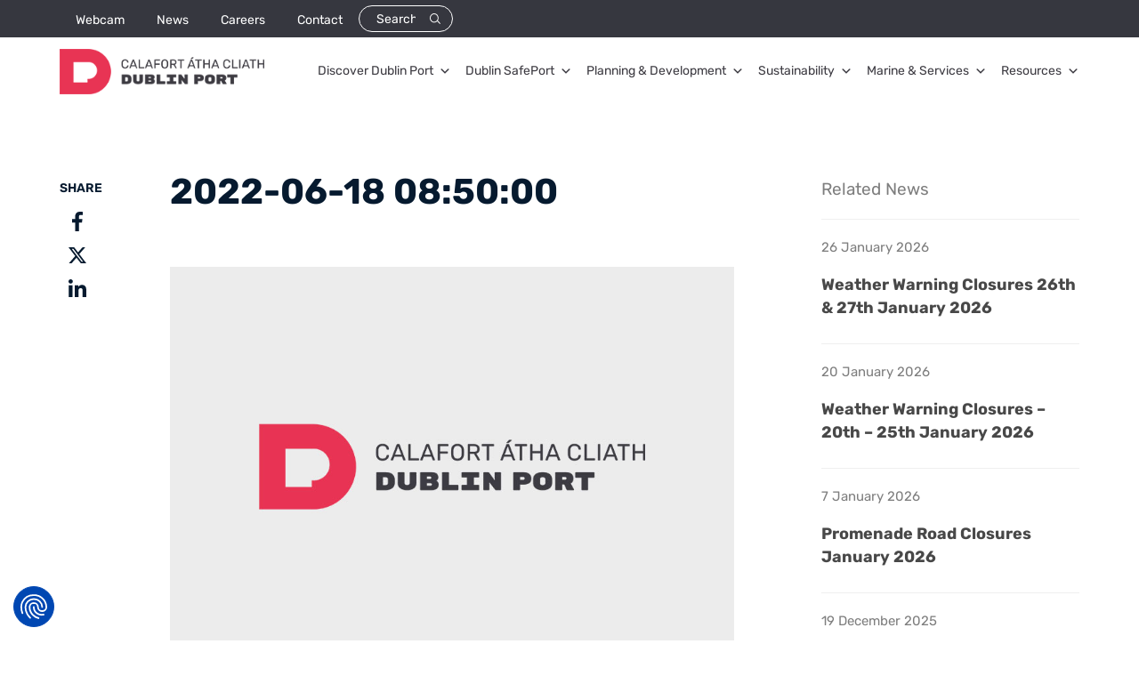

--- FILE ---
content_type: text/html; charset=UTF-8
request_url: https://www.dublinport.ie/tides/2022-06-18-085000/
body_size: 14877
content:
<!doctype html>
<html lang="en-US">
<head>
	<meta charset="UTF-8">
	<meta name="viewport" content="width=device-width, initial-scale=1">
	<meta name="viewport" content="width=device-width,initial-scale=1, minimum-scale=1, maximum-scale=5">
	<link rel="profile" href="https://gmpg.org/xfn/11">
	<meta name='robots' content='noindex, follow' />

	<!-- This site is optimized with the Yoast SEO plugin v26.8 - https://yoast.com/product/yoast-seo-wordpress/ -->
	<title>2022-06-18 08:50:00 - Dublin Port</title>
	<meta property="og:locale" content="en_US" />
	<meta property="og:type" content="article" />
	<meta property="og:title" content="2022-06-18 08:50:00 - Dublin Port" />
	<meta property="og:url" content="https://www.dublinport.ie/tides/2022-06-18-085000/" />
	<meta property="og:site_name" content="Dublin Port" />
	<meta name="twitter:card" content="summary_large_image" />
	<script type="application/ld+json" class="yoast-schema-graph">{"@context":"https://schema.org","@graph":[{"@type":"WebPage","@id":"https://www.dublinport.ie/tides/2022-06-18-085000/","url":"https://www.dublinport.ie/tides/2022-06-18-085000/","name":"2022-06-18 08:50:00 - Dublin Port","isPartOf":{"@id":"https://www.dublinport.ie/#website"},"datePublished":"2021-12-27T09:48:40+00:00","breadcrumb":{"@id":"https://www.dublinport.ie/tides/2022-06-18-085000/#breadcrumb"},"inLanguage":"en-US","potentialAction":[{"@type":"ReadAction","target":["https://www.dublinport.ie/tides/2022-06-18-085000/"]}]},{"@type":"BreadcrumbList","@id":"https://www.dublinport.ie/tides/2022-06-18-085000/#breadcrumb","itemListElement":[{"@type":"ListItem","position":1,"name":"Home","item":"https://www.dublinport.ie/"},{"@type":"ListItem","position":2,"name":"Tides","item":"https://www.dublinport.ie/tides/"},{"@type":"ListItem","position":3,"name":"2022-06-18 08:50:00"}]},{"@type":"WebSite","@id":"https://www.dublinport.ie/#website","url":"https://www.dublinport.ie/","name":"Dublin Port","description":"","potentialAction":[{"@type":"SearchAction","target":{"@type":"EntryPoint","urlTemplate":"https://www.dublinport.ie/?s={search_term_string}"},"query-input":{"@type":"PropertyValueSpecification","valueRequired":true,"valueName":"search_term_string"}}],"inLanguage":"en-US"}]}</script>
	<!-- / Yoast SEO plugin. -->


<link rel='dns-prefetch' href='//consent.cookiefirst.com' />
<link rel='dns-prefetch' href='//maps.googleapis.com' />
<link rel='dns-prefetch' href='//use.fontawesome.com' />
<link rel="alternate" title="oEmbed (JSON)" type="application/json+oembed" href="https://www.dublinport.ie/wp-json/oembed/1.0/embed?url=https%3A%2F%2Fwww.dublinport.ie%2Ftides%2F2022-06-18-085000%2F" />
<link rel="alternate" title="oEmbed (XML)" type="text/xml+oembed" href="https://www.dublinport.ie/wp-json/oembed/1.0/embed?url=https%3A%2F%2Fwww.dublinport.ie%2Ftides%2F2022-06-18-085000%2F&#038;format=xml" />
<style id='wp-img-auto-sizes-contain-inline-css'>
img:is([sizes=auto i],[sizes^="auto," i]){contain-intrinsic-size:3000px 1500px}
/*# sourceURL=wp-img-auto-sizes-contain-inline-css */
</style>
<link rel='stylesheet' id='twb-open-sans-css' href='https://fonts.googleapis.com/css?family=Open+Sans%3A300%2C400%2C500%2C600%2C700%2C800&#038;display=swap' media='all' />
<link rel='stylesheet' id='twbbwg-global-css' href='https://www.dublinport.ie/wp-content/plugins/photo-gallery/booster/assets/css/global.css' media='all' />
<style id='wp-block-library-inline-css'>
:root{--wp-block-synced-color:#7a00df;--wp-block-synced-color--rgb:122,0,223;--wp-bound-block-color:var(--wp-block-synced-color);--wp-editor-canvas-background:#ddd;--wp-admin-theme-color:#007cba;--wp-admin-theme-color--rgb:0,124,186;--wp-admin-theme-color-darker-10:#006ba1;--wp-admin-theme-color-darker-10--rgb:0,107,160.5;--wp-admin-theme-color-darker-20:#005a87;--wp-admin-theme-color-darker-20--rgb:0,90,135;--wp-admin-border-width-focus:2px}@media (min-resolution:192dpi){:root{--wp-admin-border-width-focus:1.5px}}.wp-element-button{cursor:pointer}:root .has-very-light-gray-background-color{background-color:#eee}:root .has-very-dark-gray-background-color{background-color:#313131}:root .has-very-light-gray-color{color:#eee}:root .has-very-dark-gray-color{color:#313131}:root .has-vivid-green-cyan-to-vivid-cyan-blue-gradient-background{background:linear-gradient(135deg,#00d084,#0693e3)}:root .has-purple-crush-gradient-background{background:linear-gradient(135deg,#34e2e4,#4721fb 50%,#ab1dfe)}:root .has-hazy-dawn-gradient-background{background:linear-gradient(135deg,#faaca8,#dad0ec)}:root .has-subdued-olive-gradient-background{background:linear-gradient(135deg,#fafae1,#67a671)}:root .has-atomic-cream-gradient-background{background:linear-gradient(135deg,#fdd79a,#004a59)}:root .has-nightshade-gradient-background{background:linear-gradient(135deg,#330968,#31cdcf)}:root .has-midnight-gradient-background{background:linear-gradient(135deg,#020381,#2874fc)}:root{--wp--preset--font-size--normal:16px;--wp--preset--font-size--huge:42px}.has-regular-font-size{font-size:1em}.has-larger-font-size{font-size:2.625em}.has-normal-font-size{font-size:var(--wp--preset--font-size--normal)}.has-huge-font-size{font-size:var(--wp--preset--font-size--huge)}.has-text-align-center{text-align:center}.has-text-align-left{text-align:left}.has-text-align-right{text-align:right}.has-fit-text{white-space:nowrap!important}#end-resizable-editor-section{display:none}.aligncenter{clear:both}.items-justified-left{justify-content:flex-start}.items-justified-center{justify-content:center}.items-justified-right{justify-content:flex-end}.items-justified-space-between{justify-content:space-between}.screen-reader-text{border:0;clip-path:inset(50%);height:1px;margin:-1px;overflow:hidden;padding:0;position:absolute;width:1px;word-wrap:normal!important}.screen-reader-text:focus{background-color:#ddd;clip-path:none;color:#444;display:block;font-size:1em;height:auto;left:5px;line-height:normal;padding:15px 23px 14px;text-decoration:none;top:5px;width:auto;z-index:100000}html :where(.has-border-color){border-style:solid}html :where([style*=border-top-color]){border-top-style:solid}html :where([style*=border-right-color]){border-right-style:solid}html :where([style*=border-bottom-color]){border-bottom-style:solid}html :where([style*=border-left-color]){border-left-style:solid}html :where([style*=border-width]){border-style:solid}html :where([style*=border-top-width]){border-top-style:solid}html :where([style*=border-right-width]){border-right-style:solid}html :where([style*=border-bottom-width]){border-bottom-style:solid}html :where([style*=border-left-width]){border-left-style:solid}html :where(img[class*=wp-image-]){height:auto;max-width:100%}:where(figure){margin:0 0 1em}html :where(.is-position-sticky){--wp-admin--admin-bar--position-offset:var(--wp-admin--admin-bar--height,0px)}@media screen and (max-width:600px){html :where(.is-position-sticky){--wp-admin--admin-bar--position-offset:0px}}

/*# sourceURL=wp-block-library-inline-css */
</style><style id='global-styles-inline-css'>
:root{--wp--preset--aspect-ratio--square: 1;--wp--preset--aspect-ratio--4-3: 4/3;--wp--preset--aspect-ratio--3-4: 3/4;--wp--preset--aspect-ratio--3-2: 3/2;--wp--preset--aspect-ratio--2-3: 2/3;--wp--preset--aspect-ratio--16-9: 16/9;--wp--preset--aspect-ratio--9-16: 9/16;--wp--preset--color--black: #000000;--wp--preset--color--cyan-bluish-gray: #abb8c3;--wp--preset--color--white: #ffffff;--wp--preset--color--pale-pink: #f78da7;--wp--preset--color--vivid-red: #cf2e2e;--wp--preset--color--luminous-vivid-orange: #ff6900;--wp--preset--color--luminous-vivid-amber: #fcb900;--wp--preset--color--light-green-cyan: #7bdcb5;--wp--preset--color--vivid-green-cyan: #00d084;--wp--preset--color--pale-cyan-blue: #8ed1fc;--wp--preset--color--vivid-cyan-blue: #0693e3;--wp--preset--color--vivid-purple: #9b51e0;--wp--preset--gradient--vivid-cyan-blue-to-vivid-purple: linear-gradient(135deg,rgb(6,147,227) 0%,rgb(155,81,224) 100%);--wp--preset--gradient--light-green-cyan-to-vivid-green-cyan: linear-gradient(135deg,rgb(122,220,180) 0%,rgb(0,208,130) 100%);--wp--preset--gradient--luminous-vivid-amber-to-luminous-vivid-orange: linear-gradient(135deg,rgb(252,185,0) 0%,rgb(255,105,0) 100%);--wp--preset--gradient--luminous-vivid-orange-to-vivid-red: linear-gradient(135deg,rgb(255,105,0) 0%,rgb(207,46,46) 100%);--wp--preset--gradient--very-light-gray-to-cyan-bluish-gray: linear-gradient(135deg,rgb(238,238,238) 0%,rgb(169,184,195) 100%);--wp--preset--gradient--cool-to-warm-spectrum: linear-gradient(135deg,rgb(74,234,220) 0%,rgb(151,120,209) 20%,rgb(207,42,186) 40%,rgb(238,44,130) 60%,rgb(251,105,98) 80%,rgb(254,248,76) 100%);--wp--preset--gradient--blush-light-purple: linear-gradient(135deg,rgb(255,206,236) 0%,rgb(152,150,240) 100%);--wp--preset--gradient--blush-bordeaux: linear-gradient(135deg,rgb(254,205,165) 0%,rgb(254,45,45) 50%,rgb(107,0,62) 100%);--wp--preset--gradient--luminous-dusk: linear-gradient(135deg,rgb(255,203,112) 0%,rgb(199,81,192) 50%,rgb(65,88,208) 100%);--wp--preset--gradient--pale-ocean: linear-gradient(135deg,rgb(255,245,203) 0%,rgb(182,227,212) 50%,rgb(51,167,181) 100%);--wp--preset--gradient--electric-grass: linear-gradient(135deg,rgb(202,248,128) 0%,rgb(113,206,126) 100%);--wp--preset--gradient--midnight: linear-gradient(135deg,rgb(2,3,129) 0%,rgb(40,116,252) 100%);--wp--preset--font-size--small: 13px;--wp--preset--font-size--medium: 20px;--wp--preset--font-size--large: 36px;--wp--preset--font-size--x-large: 42px;--wp--preset--spacing--20: 0.44rem;--wp--preset--spacing--30: 0.67rem;--wp--preset--spacing--40: 1rem;--wp--preset--spacing--50: 1.5rem;--wp--preset--spacing--60: 2.25rem;--wp--preset--spacing--70: 3.38rem;--wp--preset--spacing--80: 5.06rem;--wp--preset--shadow--natural: 6px 6px 9px rgba(0, 0, 0, 0.2);--wp--preset--shadow--deep: 12px 12px 50px rgba(0, 0, 0, 0.4);--wp--preset--shadow--sharp: 6px 6px 0px rgba(0, 0, 0, 0.2);--wp--preset--shadow--outlined: 6px 6px 0px -3px rgb(255, 255, 255), 6px 6px rgb(0, 0, 0);--wp--preset--shadow--crisp: 6px 6px 0px rgb(0, 0, 0);}:where(.is-layout-flex){gap: 0.5em;}:where(.is-layout-grid){gap: 0.5em;}body .is-layout-flex{display: flex;}.is-layout-flex{flex-wrap: wrap;align-items: center;}.is-layout-flex > :is(*, div){margin: 0;}body .is-layout-grid{display: grid;}.is-layout-grid > :is(*, div){margin: 0;}:where(.wp-block-columns.is-layout-flex){gap: 2em;}:where(.wp-block-columns.is-layout-grid){gap: 2em;}:where(.wp-block-post-template.is-layout-flex){gap: 1.25em;}:where(.wp-block-post-template.is-layout-grid){gap: 1.25em;}.has-black-color{color: var(--wp--preset--color--black) !important;}.has-cyan-bluish-gray-color{color: var(--wp--preset--color--cyan-bluish-gray) !important;}.has-white-color{color: var(--wp--preset--color--white) !important;}.has-pale-pink-color{color: var(--wp--preset--color--pale-pink) !important;}.has-vivid-red-color{color: var(--wp--preset--color--vivid-red) !important;}.has-luminous-vivid-orange-color{color: var(--wp--preset--color--luminous-vivid-orange) !important;}.has-luminous-vivid-amber-color{color: var(--wp--preset--color--luminous-vivid-amber) !important;}.has-light-green-cyan-color{color: var(--wp--preset--color--light-green-cyan) !important;}.has-vivid-green-cyan-color{color: var(--wp--preset--color--vivid-green-cyan) !important;}.has-pale-cyan-blue-color{color: var(--wp--preset--color--pale-cyan-blue) !important;}.has-vivid-cyan-blue-color{color: var(--wp--preset--color--vivid-cyan-blue) !important;}.has-vivid-purple-color{color: var(--wp--preset--color--vivid-purple) !important;}.has-black-background-color{background-color: var(--wp--preset--color--black) !important;}.has-cyan-bluish-gray-background-color{background-color: var(--wp--preset--color--cyan-bluish-gray) !important;}.has-white-background-color{background-color: var(--wp--preset--color--white) !important;}.has-pale-pink-background-color{background-color: var(--wp--preset--color--pale-pink) !important;}.has-vivid-red-background-color{background-color: var(--wp--preset--color--vivid-red) !important;}.has-luminous-vivid-orange-background-color{background-color: var(--wp--preset--color--luminous-vivid-orange) !important;}.has-luminous-vivid-amber-background-color{background-color: var(--wp--preset--color--luminous-vivid-amber) !important;}.has-light-green-cyan-background-color{background-color: var(--wp--preset--color--light-green-cyan) !important;}.has-vivid-green-cyan-background-color{background-color: var(--wp--preset--color--vivid-green-cyan) !important;}.has-pale-cyan-blue-background-color{background-color: var(--wp--preset--color--pale-cyan-blue) !important;}.has-vivid-cyan-blue-background-color{background-color: var(--wp--preset--color--vivid-cyan-blue) !important;}.has-vivid-purple-background-color{background-color: var(--wp--preset--color--vivid-purple) !important;}.has-black-border-color{border-color: var(--wp--preset--color--black) !important;}.has-cyan-bluish-gray-border-color{border-color: var(--wp--preset--color--cyan-bluish-gray) !important;}.has-white-border-color{border-color: var(--wp--preset--color--white) !important;}.has-pale-pink-border-color{border-color: var(--wp--preset--color--pale-pink) !important;}.has-vivid-red-border-color{border-color: var(--wp--preset--color--vivid-red) !important;}.has-luminous-vivid-orange-border-color{border-color: var(--wp--preset--color--luminous-vivid-orange) !important;}.has-luminous-vivid-amber-border-color{border-color: var(--wp--preset--color--luminous-vivid-amber) !important;}.has-light-green-cyan-border-color{border-color: var(--wp--preset--color--light-green-cyan) !important;}.has-vivid-green-cyan-border-color{border-color: var(--wp--preset--color--vivid-green-cyan) !important;}.has-pale-cyan-blue-border-color{border-color: var(--wp--preset--color--pale-cyan-blue) !important;}.has-vivid-cyan-blue-border-color{border-color: var(--wp--preset--color--vivid-cyan-blue) !important;}.has-vivid-purple-border-color{border-color: var(--wp--preset--color--vivid-purple) !important;}.has-vivid-cyan-blue-to-vivid-purple-gradient-background{background: var(--wp--preset--gradient--vivid-cyan-blue-to-vivid-purple) !important;}.has-light-green-cyan-to-vivid-green-cyan-gradient-background{background: var(--wp--preset--gradient--light-green-cyan-to-vivid-green-cyan) !important;}.has-luminous-vivid-amber-to-luminous-vivid-orange-gradient-background{background: var(--wp--preset--gradient--luminous-vivid-amber-to-luminous-vivid-orange) !important;}.has-luminous-vivid-orange-to-vivid-red-gradient-background{background: var(--wp--preset--gradient--luminous-vivid-orange-to-vivid-red) !important;}.has-very-light-gray-to-cyan-bluish-gray-gradient-background{background: var(--wp--preset--gradient--very-light-gray-to-cyan-bluish-gray) !important;}.has-cool-to-warm-spectrum-gradient-background{background: var(--wp--preset--gradient--cool-to-warm-spectrum) !important;}.has-blush-light-purple-gradient-background{background: var(--wp--preset--gradient--blush-light-purple) !important;}.has-blush-bordeaux-gradient-background{background: var(--wp--preset--gradient--blush-bordeaux) !important;}.has-luminous-dusk-gradient-background{background: var(--wp--preset--gradient--luminous-dusk) !important;}.has-pale-ocean-gradient-background{background: var(--wp--preset--gradient--pale-ocean) !important;}.has-electric-grass-gradient-background{background: var(--wp--preset--gradient--electric-grass) !important;}.has-midnight-gradient-background{background: var(--wp--preset--gradient--midnight) !important;}.has-small-font-size{font-size: var(--wp--preset--font-size--small) !important;}.has-medium-font-size{font-size: var(--wp--preset--font-size--medium) !important;}.has-large-font-size{font-size: var(--wp--preset--font-size--large) !important;}.has-x-large-font-size{font-size: var(--wp--preset--font-size--x-large) !important;}
/*# sourceURL=global-styles-inline-css */
</style>

<style id='classic-theme-styles-inline-css'>
/*! This file is auto-generated */
.wp-block-button__link{color:#fff;background-color:#32373c;border-radius:9999px;box-shadow:none;text-decoration:none;padding:calc(.667em + 2px) calc(1.333em + 2px);font-size:1.125em}.wp-block-file__button{background:#32373c;color:#fff;text-decoration:none}
/*# sourceURL=/wp-includes/css/classic-themes.min.css */
</style>
<link rel='stylesheet' id='contact-form-7-css' href='https://www.dublinport.ie/wp-content/plugins/contact-form-7/includes/css/styles.css' media='all' />
<style id='contact-form-7-inline-css'>
.wpcf7 .wpcf7-recaptcha iframe {margin-bottom: 0;}.wpcf7 .wpcf7-recaptcha[data-align="center"] > div {margin: 0 auto;}.wpcf7 .wpcf7-recaptcha[data-align="right"] > div {margin: 0 0 0 auto;}
/*# sourceURL=contact-form-7-inline-css */
</style>
<link rel='stylesheet' id='cookiefirst-plugin-css' href='https://www.dublinport.ie/wp-content/plugins/cookiefirst-plugin/public/css/cookiefirst-plugin-public.css' media='all' />
<link rel='stylesheet' id='ctf_styles-css' href='https://www.dublinport.ie/wp-content/plugins/custom-twitter-feeds/css/ctf-styles.min.css' media='all' />
<link rel='stylesheet' id='bwg_fonts-css' href='https://www.dublinport.ie/wp-content/plugins/photo-gallery/css/bwg-fonts/fonts.css' media='all' />
<link rel='stylesheet' id='sumoselect-css' href='https://www.dublinport.ie/wp-content/plugins/photo-gallery/css/sumoselect.min.css' media='all' />
<link rel='stylesheet' id='mCustomScrollbar-css' href='https://www.dublinport.ie/wp-content/plugins/photo-gallery/css/jquery.mCustomScrollbar.min.css' media='all' />
<link rel='stylesheet' id='bwg_frontend-css' href='https://www.dublinport.ie/wp-content/plugins/photo-gallery/css/styles.min.css' media='all' />
<link rel='stylesheet' id='megamenu-css' href='https://www.dublinport.ie/wp-content/uploads/maxmegamenu/style.css' media='all' />
<link rel='stylesheet' id='dashicons-css' href='https://www.dublinport.ie/wp-includes/css/dashicons.min.css' media='all' />
<link rel='stylesheet' id='dublinport-jquery-ui-css-css' href='https://www.dublinport.ie/wp-content/themes/dublinport/css/jquery-ui.min.css' media='all' />
<link rel='stylesheet' id='dublinport-datatables-css-css' href='https://www.dublinport.ie/wp-content/themes/dublinport/css/datatables.min.css' media='all' />
<link rel='stylesheet' id='dublinport-loader-css-css' href='https://www.dublinport.ie/wp-content/themes/dublinport/css/loader.css' media='all' />
<link rel='stylesheet' id='dublinport-select2-css-css' href='https://www.dublinport.ie/wp-content/themes/dublinport/css/select2.min.css' media='all' />
<link rel='stylesheet' id='dublinport-fancybox-css-css' href='https://www.dublinport.ie/wp-content/themes/dublinport/css/jquery.fancybox.min.css' media='all' />
<link rel='stylesheet' id='dublinport-magnific-popup-css-css' href='https://www.dublinport.ie/wp-content/themes/dublinport/css/magnific-popup.css' media='all' />
<link rel='stylesheet' id='dublinport-style-css' href='https://www.dublinport.ie/wp-content/themes/dublinport/style.css' media='all' />
<link rel='stylesheet' id='bfa-font-awesome-css' href='https://use.fontawesome.com/releases/v5.15.4/css/all.css' media='all' />
<link rel='stylesheet' id='bfa-font-awesome-v4-shim-css' href='https://use.fontawesome.com/releases/v5.15.4/css/v4-shims.css' media='all' />
<style id='bfa-font-awesome-v4-shim-inline-css'>

			@font-face {
				font-family: 'FontAwesome';
				src: url('https://use.fontawesome.com/releases/v5.15.4/webfonts/fa-brands-400.eot'),
				url('https://use.fontawesome.com/releases/v5.15.4/webfonts/fa-brands-400.eot?#iefix') format('embedded-opentype'),
				url('https://use.fontawesome.com/releases/v5.15.4/webfonts/fa-brands-400.woff2') format('woff2'),
				url('https://use.fontawesome.com/releases/v5.15.4/webfonts/fa-brands-400.woff') format('woff'),
				url('https://use.fontawesome.com/releases/v5.15.4/webfonts/fa-brands-400.ttf') format('truetype'),
				url('https://use.fontawesome.com/releases/v5.15.4/webfonts/fa-brands-400.svg#fontawesome') format('svg');
			}

			@font-face {
				font-family: 'FontAwesome';
				src: url('https://use.fontawesome.com/releases/v5.15.4/webfonts/fa-solid-900.eot'),
				url('https://use.fontawesome.com/releases/v5.15.4/webfonts/fa-solid-900.eot?#iefix') format('embedded-opentype'),
				url('https://use.fontawesome.com/releases/v5.15.4/webfonts/fa-solid-900.woff2') format('woff2'),
				url('https://use.fontawesome.com/releases/v5.15.4/webfonts/fa-solid-900.woff') format('woff'),
				url('https://use.fontawesome.com/releases/v5.15.4/webfonts/fa-solid-900.ttf') format('truetype'),
				url('https://use.fontawesome.com/releases/v5.15.4/webfonts/fa-solid-900.svg#fontawesome') format('svg');
			}

			@font-face {
				font-family: 'FontAwesome';
				src: url('https://use.fontawesome.com/releases/v5.15.4/webfonts/fa-regular-400.eot'),
				url('https://use.fontawesome.com/releases/v5.15.4/webfonts/fa-regular-400.eot?#iefix') format('embedded-opentype'),
				url('https://use.fontawesome.com/releases/v5.15.4/webfonts/fa-regular-400.woff2') format('woff2'),
				url('https://use.fontawesome.com/releases/v5.15.4/webfonts/fa-regular-400.woff') format('woff'),
				url('https://use.fontawesome.com/releases/v5.15.4/webfonts/fa-regular-400.ttf') format('truetype'),
				url('https://use.fontawesome.com/releases/v5.15.4/webfonts/fa-regular-400.svg#fontawesome') format('svg');
				unicode-range: U+F004-F005,U+F007,U+F017,U+F022,U+F024,U+F02E,U+F03E,U+F044,U+F057-F059,U+F06E,U+F070,U+F075,U+F07B-F07C,U+F080,U+F086,U+F089,U+F094,U+F09D,U+F0A0,U+F0A4-F0A7,U+F0C5,U+F0C7-F0C8,U+F0E0,U+F0EB,U+F0F3,U+F0F8,U+F0FE,U+F111,U+F118-F11A,U+F11C,U+F133,U+F144,U+F146,U+F14A,U+F14D-F14E,U+F150-F152,U+F15B-F15C,U+F164-F165,U+F185-F186,U+F191-F192,U+F1AD,U+F1C1-F1C9,U+F1CD,U+F1D8,U+F1E3,U+F1EA,U+F1F6,U+F1F9,U+F20A,U+F247-F249,U+F24D,U+F254-F25B,U+F25D,U+F267,U+F271-F274,U+F279,U+F28B,U+F28D,U+F2B5-F2B6,U+F2B9,U+F2BB,U+F2BD,U+F2C1-F2C2,U+F2D0,U+F2D2,U+F2DC,U+F2ED,U+F328,U+F358-F35B,U+F3A5,U+F3D1,U+F410,U+F4AD;
			}
		
/*# sourceURL=bfa-font-awesome-v4-shim-inline-css */
</style>
<script src="https://www.dublinport.ie/wp-includes/js/jquery/jquery.min.js" id="jquery-core-js"></script>
<script src="https://www.dublinport.ie/wp-includes/js/jquery/jquery-migrate.min.js" id="jquery-migrate-js"></script>
<script src="https://www.dublinport.ie/wp-content/plugins/photo-gallery/booster/assets/js/circle-progress.js" id="twbbwg-circle-js"></script>
<script id="twbbwg-global-js-extra">
var twb = {"nonce":"879a9db6a5","ajax_url":"https://www.dublinport.ie/wp-admin/admin-ajax.php","plugin_url":"https://www.dublinport.ie/wp-content/plugins/photo-gallery/booster","href":"https://www.dublinport.ie/wp-admin/admin.php?page=twbbwg_photo-gallery"};
var twb = {"nonce":"879a9db6a5","ajax_url":"https://www.dublinport.ie/wp-admin/admin-ajax.php","plugin_url":"https://www.dublinport.ie/wp-content/plugins/photo-gallery/booster","href":"https://www.dublinport.ie/wp-admin/admin.php?page=twbbwg_photo-gallery"};
//# sourceURL=twbbwg-global-js-extra
</script>
<script src="https://www.dublinport.ie/wp-content/plugins/photo-gallery/booster/assets/js/global.js" id="twbbwg-global-js"></script>
<script src="https://www.dublinport.ie/wp-content/plugins/cookiefirst-plugin/public/js/cookiefirst-plugin-public.js" id="cookiefirst-plugin-js"></script>
<script src="https://consent.cookiefirst.com/sites/dublinport.ie-c1d634f8-790f-4328-a769-f7ebeff57a1d/consent.js" integrity="sha384-51kbvKtMmj61op6gHsRoBfh9cAMeGTMcz4iQPo1iOkITySN6NkR8ujLS3sYuQOQU" crossorigin="anonymous"></script><script src="https://www.dublinport.ie/wp-content/plugins/photo-gallery/js/jquery.sumoselect.min.js" id="sumoselect-js"></script>
<script src="https://www.dublinport.ie/wp-content/plugins/photo-gallery/js/tocca.min.js" id="bwg_mobile-js"></script>
<script src="https://www.dublinport.ie/wp-content/plugins/photo-gallery/js/jquery.mCustomScrollbar.concat.min.js" id="mCustomScrollbar-js"></script>
<script src="https://www.dublinport.ie/wp-content/plugins/photo-gallery/js/jquery.fullscreen.min.js" id="jquery-fullscreen-js"></script>
<script id="bwg_frontend-js-extra">
var bwg_objectsL10n = {"bwg_field_required":"field is required.","bwg_mail_validation":"This is not a valid email address.","bwg_search_result":"There are no images matching your search.","bwg_select_tag":"Select Tag","bwg_order_by":"Order By","bwg_search":"Search","bwg_show_ecommerce":"Show Ecommerce","bwg_hide_ecommerce":"Hide Ecommerce","bwg_show_comments":"Show Comments","bwg_hide_comments":"Hide Comments","bwg_restore":"Restore","bwg_maximize":"Maximize","bwg_fullscreen":"Fullscreen","bwg_exit_fullscreen":"Exit Fullscreen","bwg_search_tag":"SEARCH...","bwg_tag_no_match":"No tags found","bwg_all_tags_selected":"All tags selected","bwg_tags_selected":"tags selected","play":"Play","pause":"Pause","is_pro":"","bwg_play":"Play","bwg_pause":"Pause","bwg_hide_info":"Hide info","bwg_show_info":"Show info","bwg_hide_rating":"Hide rating","bwg_show_rating":"Show rating","ok":"Ok","cancel":"Cancel","select_all":"Select all","lazy_load":"0","lazy_loader":"https://www.dublinport.ie/wp-content/plugins/photo-gallery/images/ajax_loader.png","front_ajax":"0","bwg_tag_see_all":"see all tags","bwg_tag_see_less":"see less tags"};
//# sourceURL=bwg_frontend-js-extra
</script>
<script src="https://www.dublinport.ie/wp-content/plugins/photo-gallery/js/scripts.min.js" id="bwg_frontend-js"></script>
<link rel="https://api.w.org/" href="https://www.dublinport.ie/wp-json/" />        <!-- Custom Twitter Feeds CSS -->
        <style type="text/css">
            .cutom-twitter-feed a { color: #bcdaeb !important; }
.cutom-twitter-feed a span{ color: #bcdaeb !important; }
.cutom-twitter-feed a:hover { color: var(--site-primary) !important; }
.cutom-twitter-feed a span:hover { color: var(--site-primary) !important; }
        </style>
        <link rel="icon" href="https://www.dublinport.ie/wp-content/uploads/2025/02/cropped-13469-Website-Retainer-Favicon-Design-32x32.jpg" sizes="32x32" />
<link rel="icon" href="https://www.dublinport.ie/wp-content/uploads/2025/02/cropped-13469-Website-Retainer-Favicon-Design-192x192.jpg" sizes="192x192" />
<link rel="apple-touch-icon" href="https://www.dublinport.ie/wp-content/uploads/2025/02/cropped-13469-Website-Retainer-Favicon-Design-180x180.jpg" />
<meta name="msapplication-TileImage" content="https://www.dublinport.ie/wp-content/uploads/2025/02/cropped-13469-Website-Retainer-Favicon-Design-270x270.jpg" />
<style type="text/css">/** Mega Menu CSS: fs **/</style>
	    <!-- Google Tag Manager -->
    <script>(function(w,d,s,l,i){w[l]=w[l]||[];w[l].push({'gtm.start':
    new Date().getTime(),event:'gtm.js'});var f=d.getElementsByTagName(s)[0],
    j=d.createElement(s),dl=l!='dataLayer'?'&l='+l:'';j.async=true;j.src=
    'https://www.googletagmanager.com/gtm.js?id='+i+dl;f.parentNode.insertBefore(j,f);
    })(window,document,'script','dataLayer','GTM-MTKWN73');</script>
    <!-- End Google Tag Manager -->
    <!-- Google tag (gtag.js) -->
    <script async src="https://www.googletagmanager.com/gtag/js?id=G-QGM9D553XP"></script>
    <script>
    window.dataLayer = window.dataLayer || [];
    function gtag(){dataLayer.push(arguments);}
    gtag('js', new Date());
    gtag('config', 'G-QGM9D553XP');
    </script>
    <!-- End Google tag --> 
</head>
<body class="wp-singular tide-template-default single single-tide postid-27236410 wp-theme-dublinport mega-menu-menu-1 no-sidebar">
	<!-- Google Tag Manager (noscript) -->
	<noscript><iframe src="https://www.googletagmanager.com/ns.html?id=GTM-MTKWN73"
	height="0" width="0" style="display:none;visibility:hidden"></iframe></noscript>
	<!-- End Google Tag Manager (noscript) -->

<div id="page-preloader" style="display:none;" class="loading_wrap preloader-loaded"><div class="page-preloader-spin"></div></div>
<div id="page" class="site">
	<header id="masthead" class="site-header">
		<div class="header-wrap">
			<div class="header-top">
				<div class="container">
					<div class="header-top-menu">
						<div class="menu-top-nav-container"><ul id="haeder-top-nav" class="menu"><li id="menu-item-41085363" class="menu-item menu-item-type-post_type menu-item-object-page menu-item-41085363"><a href="https://www.dublinport.ie/webcam/">Webcam</a></li>
<li id="menu-item-40435396" class="menu-item menu-item-type-taxonomy menu-item-object-category menu-item-40435396"><a href="https://www.dublinport.ie/news/">News</a></li>
<li id="menu-item-65" class="menu-item menu-item-type-post_type menu-item-object-page menu-item-65"><a href="https://www.dublinport.ie/careers/">Careers</a></li>
<li id="menu-item-57" class="menu-item menu-item-type-post_type menu-item-object-page menu-item-57"><a href="https://www.dublinport.ie/contact/">Contact</a></li>
</ul></div>						<div class="search-box">
							<form role="search" method="get" class="search-form" action="/">
								<input type="text" class="search-input" placeholder="Search" name="s">
								<input type="submit" class="search-button">
							</form>
						</div>
					</div>
				</div>
			</div>
			<div class="header-bottom">
				<div class="container">
					<div class="header-bottom-wrap">
						<div class="head-logo">
							<a href="https://www.dublinport.ie" title="Dublin Port"><img src="https://www.dublinport.ie/wp-content/uploads/2024/09/DP-ID-Landscape-Bilingual-Full-Colour-002.png" title="Dublin Port" alt="Dublin Port"></a>
						</div>
						<nav id="site-navigation" class="main-navigation desktopmenu">
							<div id="mega-menu-wrap-menu-1" class="mega-menu-wrap"><div class="mega-menu-toggle"><div class="mega-toggle-blocks-left"></div><div class="mega-toggle-blocks-center"></div><div class="mega-toggle-blocks-right"><div class='mega-toggle-block mega-menu-toggle-animated-block mega-toggle-block-0' id='mega-toggle-block-0'><button aria-label="Toggle Menu" class="mega-toggle-animated mega-toggle-animated-slider" type="button" aria-expanded="false">
                  <span class="mega-toggle-animated-box">
                    <span class="mega-toggle-animated-inner"></span>
                  </span>
                </button></div></div></div><ul id="mega-menu-menu-1" class="mega-menu max-mega-menu mega-menu-horizontal mega-no-js" data-event="hover" data-effect="fade" data-effect-speed="200" data-effect-mobile="disabled" data-effect-speed-mobile="0" data-mobile-force-width="false" data-second-click="go" data-document-click="collapse" data-vertical-behaviour="standard" data-breakpoint="768" data-unbind="true" data-mobile-state="collapse_all" data-mobile-direction="vertical" data-hover-intent-timeout="300" data-hover-intent-interval="100"><li class="mega-row mega-menu-item mega-menu-item-type-custom mega-menu-item-object-custom mega-menu-item-has-children mega-menu-megamenu mega-menu-grid mega-align-bottom-left mega-menu-grid mega-menu-item-40437709 row" id="mega-menu-item-40437709"><a title="Discover Dublin Port" class="mega-menu-link" href="#" aria-expanded="false" tabindex="0">Discover Dublin Port<span class="mega-indicator" aria-hidden="true"></span></a>
<ul class="mega-sub-menu" role='presentation'>
<li class="mega-menu-row" id="mega-menu-40437709-0">
	<ul class="mega-sub-menu" style='--columns:12' role='presentation'>
<li class="mega-menu-column mega-mega-col-bx1 mega-menu-columns-3-of-12 mega-col-bx1" style="--columns:12; --span:3" id="mega-menu-40437709-0-0">
		<ul class="mega-sub-menu">
<li class="mega-menu-item mega-menu-item-type-widget widget_text mega-menu-item-text-2" id="mega-menu-item-text-2"><h4 class="mega-block-title">DISCOVER DUBLIN PORT</h4>			<div class="textwidget"><p>Explore the rich history, visitor information, and latest updates about Dublin Port,a hub of maritime activity and culture.</p>
</div>
		</li>		</ul>
</li><li class="mega-menu-column mega-mega-col-bx2 mega-menu-columns-2-of-12 mega-col-bx2" style="--columns:12; --span:2" id="mega-menu-40437709-0-1">
		<ul class="mega-sub-menu">
<li class="mega-menu-item mega-menu-item-type-widget widget_text mega-menu-item-text-3" id="mega-menu-item-text-3"><h4 class="mega-block-title">About the Port</h4>			<div class="textwidget"></div>
		</li><li class="mega-col-md-4 mega-menu-item mega-menu-item-type-post_type mega-menu-item-object-page mega-menu-item-has-children mega-menu-item-40437711 col-md-4" id="mega-menu-item-40437711"><a title="About Dublin Port" class="mega-menu-link" href="https://www.dublinport.ie/about-dublin-port/about-us-2/">About Dublin Port<span class="mega-indicator" aria-hidden="true"></span></a>
			<ul class="mega-sub-menu">
<li class="mega-menu-item mega-menu-item-type-post_type mega-menu-item-object-page mega-menu-item-43378238" id="mega-menu-item-43378238"><a class="mega-menu-link" href="https://www.dublinport.ie/explore/">Explore Dublin Port</a></li><li class="mega-menu-item mega-menu-item-type-post_type mega-menu-item-object-page mega-menu-item-45567650" id="mega-menu-item-45567650"><a class="mega-menu-link" href="https://www.dublinport.ie/trade/">Trade Hub</a></li>			</ul>
</li><li class="mega-menu-item mega-menu-item-type-post_type mega-menu-item-object-page mega-menu-item-40437787" id="mega-menu-item-40437787"><a title="Story &#038; Legacy Of Dublin Port" class="mega-menu-link" href="https://www.dublinport.ie/story-legacy-of-dublin-port/">Story & Legacy</a></li><li class="mega-col-md-4 mega-menu-item mega-menu-item-type-post_type mega-menu-item-object-page mega-menu-item-40437712 col-md-4" id="mega-menu-item-40437712"><a title="Our Team" class="mega-menu-link" href="https://www.dublinport.ie/about-dublin-port/our-team/">Our Team</a></li><li class="mega-menu-item mega-menu-item-type-post_type mega-menu-item-object-page mega-menu-item-has-children mega-menu-item-41085400" id="mega-menu-item-41085400"><a title="Reporting" class="mega-menu-link" href="https://www.dublinport.ie/about-dublin-port/annual-reports/">Reporting<span class="mega-indicator" aria-hidden="true"></span></a>
			<ul class="mega-sub-menu">
<li class="mega-menu-item mega-menu-item-type-post_type mega-menu-item-object-page mega-menu-item-46713033" id="mega-menu-item-46713033"><a class="mega-menu-link" href="https://www.dublinport.ie/about-dublin-port/annual-reports/">Annual Reports</a></li><li class="mega-menu-item mega-menu-item-type-post_type mega-menu-item-object-page mega-menu-item-46713034" id="mega-menu-item-46713034"><a class="mega-menu-link" href="https://www.dublinport.ie/about-dublin-port/gender-pay-gap-report/">Gender Pay Gap Report</a></li><li class="mega-menu-item mega-menu-item-type-post_type mega-menu-item-object-page mega-menu-item-47823881" id="mega-menu-item-47823881"><a class="mega-menu-link" href="https://www.dublinport.ie/about-dublin-port/dublin-port-rates-charges/">Dublin Port Rates &#038; Charges</a></li>			</ul>
</li><li class="mega-menu-item mega-menu-item-type-post_type mega-menu-item-object-page mega-menu-item-41085412" id="mega-menu-item-41085412"><a title="Yearbooks" class="mega-menu-link" href="https://www.dublinport.ie/about-dublin-port/yearbook/">Yearbooks</a></li>		</ul>
</li><li class="mega-menu-column mega-mega-col-bx3 mega-menu-columns-2-of-12 mega-col-bx3" style="--columns:12; --span:2" id="mega-menu-40437709-0-2">
		<ul class="mega-sub-menu">
<li class="mega-menu-item mega-menu-item-type-widget widget_text mega-menu-item-text-4" id="mega-menu-item-text-4"><h4 class="mega-block-title">Visitor Information</h4>			<div class="textwidget"></div>
		</li><li class="mega-col-md-4 mega-menu-item mega-menu-item-type-post_type mega-menu-item-object-page mega-menu-item-has-children mega-menu-item-40437714 col-md-4" id="mega-menu-item-40437714"><a title="Port Travel Guide" class="mega-menu-link" href="https://www.dublinport.ie/to-from/">To &#038; From<span class="mega-indicator" aria-hidden="true"></span></a>
			<ul class="mega-sub-menu">
<li class="mega-menu-item mega-menu-item-type-post_type mega-menu-item-object-page mega-menu-item-42975511" id="mega-menu-item-42975511"><a class="mega-menu-link" href="https://www.dublinport.ie/greenway/">Dublin Port Greenway</a></li>			</ul>
</li><li class="mega-col-md-4 mega-menu-item mega-menu-item-type-post_type mega-menu-item-object-page mega-menu-item-40437715 col-md-4" id="mega-menu-item-40437715"><a title="Webcam" class="mega-menu-link" href="https://www.dublinport.ie/webcam/">Webcam</a></li>		</ul>
</li><li class="mega-menu-column mega-port-City-col3 mega-menu-columns-3-of-12 port-City-col3" style="--columns:12; --span:3" id="mega-menu-40437709-0-3">
		<ul class="mega-sub-menu">
<li class="mega-menu-item mega-menu-item-type-widget widget_text mega-menu-item-text-18" id="mega-menu-item-text-18"><h4 class="mega-block-title">Port City Integration</h4>			<div class="textwidget"></div>
		</li><li class="mega-menu-item mega-menu-item-type-post_type mega-menu-item-object-page mega-menu-item-40437751" id="mega-menu-item-40437751"><a title="Port City Integration" class="mega-menu-link" href="https://www.dublinport.ie/port-city-integration/">Port City Integration</a></li><li class="mega-menu-item mega-menu-item-type-post_type mega-menu-item-object-page mega-menu-item-40437793" id="mega-menu-item-40437793"><a title="Distributed Museum" class="mega-menu-link" href="https://www.dublinport.ie/distributed-museum/">Distributed Museum</a></li><li class="mega-menu-item mega-menu-item-type-post_type mega-menu-item-object-page mega-menu-item-40437792" id="mega-menu-item-40437792"><a title="Dublin Port Greenway" class="mega-menu-link" href="https://www.dublinport.ie/greenway/">Dublin Port Greenway</a></li><li class="mega-menu-item mega-menu-item-type-post_type mega-menu-item-object-page mega-menu-item-40437791" id="mega-menu-item-40437791"><a title="The Pumphouse" class="mega-menu-link" href="https://www.dublinport.ie/the-pumphouse/">The Pumphouse</a></li><li class="mega-menu-item mega-menu-item-type-post_type mega-menu-item-object-page mega-menu-item-40437790" id="mega-menu-item-40437790"><a title="The Substation" class="mega-menu-link" href="https://www.dublinport.ie/the-substation/">The Substation</a></li><li class="mega-menu-item mega-menu-item-type-post_type mega-menu-item-object-page mega-menu-item-40437789" id="mega-menu-item-40437789"><a title="Partnerships &#038; Connections" class="mega-menu-link" href="https://www.dublinport.ie/partnerships-connections/">Partnerships &#038; Connections</a></li><li class="mega-menu-item mega-menu-item-type-post_type mega-menu-item-object-page mega-menu-item-40437788" id="mega-menu-item-40437788"><a title="Archive" class="mega-menu-link" href="https://www.dublinport.ie/dublin-port-archive/">Archive</a></li><li class="mega-menu-item mega-menu-item-type-post_type mega-menu-item-object-page mega-menu-item-41085413" id="mega-menu-item-41085413"><a class="mega-menu-link" href="https://www.dublinport.ie/conservation-strategy/">Conservation Strategy</a></li>		</ul>
</li><li class="mega-menu-column mega-mega-col-bx4 mega-menu-columns-2-of-12 mega-col-bx4" style="--columns:12; --span:2" id="mega-menu-40437709-0-4">
		<ul class="mega-sub-menu">
<li class="mega-menu-item mega-menu-item-type-widget widget_text mega-menu-item-text-5" id="mega-menu-item-text-5"><h4 class="mega-block-title">News &#038; Updates</h4>			<div class="textwidget"></div>
		</li><li class="mega-col-md-4 mega-menu-item mega-menu-item-type-taxonomy mega-menu-item-object-category mega-menu-item-40437718 col-md-4" id="mega-menu-item-40437718"><a title="News" class="mega-menu-link" href="https://www.dublinport.ie/news/">News</a></li><li class="mega-col-md-4 mega-menu-item mega-menu-item-type-taxonomy mega-menu-item-object-category mega-menu-item-40437720 col-md-4" id="mega-menu-item-40437720"><a title="Events" class="mega-menu-link" href="https://www.dublinport.ie/events/">Events</a></li><li class="mega-col-md-4 mega-menu-item mega-menu-item-type-taxonomy mega-menu-item-object-category mega-menu-item-40437721 col-md-4" id="mega-menu-item-40437721"><a title="Public Notices" class="mega-menu-link" href="https://www.dublinport.ie/public-notices/">Public Notices</a></li><li class="mega-col-md-4 mega-menu-item mega-menu-item-type-taxonomy mega-menu-item-object-category mega-menu-item-40437719 col-md-4" id="mega-menu-item-40437719"><a title="Traffic Updates" class="mega-menu-link" href="https://www.dublinport.ie/traffic-updates/">Traffic Updates</a></li><li class="mega-menu-item mega-menu-item-type-post_type mega-menu-item-object-page mega-menu-item-41085411" id="mega-menu-item-41085411"><a class="mega-menu-link" href="https://www.dublinport.ie/trade-statistics/">Trade Statistics</a></li>		</ul>
</li>	</ul>
</li></ul>
</li><li class="mega-menu-item mega-menu-item-type-custom mega-menu-item-object-custom mega-menu-item-has-children mega-menu-megamenu mega-menu-grid mega-align-bottom-left mega-menu-grid mega-menu-item-40437728" id="mega-menu-item-40437728"><a title="Dublin SafePort" class="mega-menu-link" href="#" aria-expanded="false" tabindex="0">Dublin SafePort<span class="mega-indicator" aria-hidden="true"></span></a>
<ul class="mega-sub-menu" role='presentation'>
<li class="mega-menu-row mega-dublin-safeport-menu dublin-safeport-menu" id="mega-menu-40437728-0">
	<ul class="mega-sub-menu" style='--columns:12' role='presentation'>
<li class="mega-menu-column mega-mega-col-bx1 mega-menu-columns-3-of-12 mega-col-bx1" style="--columns:12; --span:3" id="mega-menu-40437728-0-0">
		<ul class="mega-sub-menu">
<li class="mega-menu-item mega-menu-item-type-widget widget_text mega-menu-item-text-6" id="mega-menu-item-text-6"><h4 class="mega-block-title">Dublin Safeport</h4>			<div class="textwidget"><p>Learn about our commitment to safety. security and environmental stewardship, ensuring a secure and sustainable port for all.</p>
</div>
		</li>		</ul>
</li><li class="mega-menu-column mega-mega-col-bx2 mega-menu-columns-3-of-12 mega-col-bx2" style="--columns:12; --span:3" id="mega-menu-40437728-0-1">
		<ul class="mega-sub-menu">
<li class="mega-menu-item mega-menu-item-type-post_type mega-menu-item-object-page mega-menu-item-40437724" id="mega-menu-item-40437724"><a title="Water Safety" class="mega-menu-link" href="https://www.dublinport.ie/water-safety/">Water Safety</a></li>		</ul>
</li><li class="mega-menu-column mega-mega-col-bx3 mega-menu-columns-3-of-12 mega-col-bx3" style="--columns:12; --span:3" id="mega-menu-40437728-0-2">
		<ul class="mega-sub-menu">
<li class="mega-menu-item mega-menu-item-type-post_type mega-menu-item-object-page mega-menu-item-40437725" id="mega-menu-item-40437725"><a title="Dublin Port Pass" class="mega-menu-link" href="https://www.dublinport.ie/dublinportpass/">Dublin Port Pass</a></li><li class="mega-menu-item mega-menu-item-type-post_type mega-menu-item-object-page mega-menu-item-40437726" id="mega-menu-item-40437726"><a title="Road Safety" class="mega-menu-link" href="https://www.dublinport.ie/road-safety/">Road Safety</a></li>		</ul>
</li><li class="mega-menu-column mega-mega-col-bx4 mega-menu-columns-3-of-12 mega-col-bx4" style="--columns:12; --span:3" id="mega-menu-40437728-0-3">
		<ul class="mega-sub-menu">
<li class="mega-menu-item mega-menu-item-type-post_type mega-menu-item-object-page mega-menu-item-40437727" id="mega-menu-item-40437727"><a title="Dublin SafePort" class="mega-menu-link" href="https://www.dublinport.ie/dublin-safeport/">Dublin SafePort</a></li>		</ul>
</li>	</ul>
</li></ul>
</li><li class="mega-menu-item mega-menu-item-type-custom mega-menu-item-object-custom mega-menu-item-has-children mega-menu-megamenu mega-menu-grid mega-align-bottom-left mega-menu-grid mega-menu-item-40439011" id="mega-menu-item-40439011"><a title="Planning &#038; Development" class="mega-menu-link" href="#" aria-expanded="false" tabindex="0">Planning & Development<span class="mega-indicator" aria-hidden="true"></span></a>
<ul class="mega-sub-menu" role='presentation'>
<li class="mega-menu-row" id="mega-menu-40439011-0">
	<ul class="mega-sub-menu" style='--columns:12' role='presentation'>
<li class="mega-menu-column mega-menu-columns-3-of-12" style="--columns:12; --span:3" id="mega-menu-40439011-0-0">
		<ul class="mega-sub-menu">
<li class="mega-menu-item mega-menu-item-type-widget widget_text mega-menu-item-text-17" id="mega-menu-item-text-17"><h4 class="mega-block-title">PLANNING &#038; DEVELOPMENT</h4>			<div class="textwidget"><p>Stay informed on current and future development projects shaping the growth and infrastructure of Dublin Port for years to come.</p>
</div>
		</li>		</ul>
</li><li class="mega-menu-column mega-menu-columns-3-of-12" style="--columns:12; --span:3" id="mega-menu-40439011-0-1">
		<ul class="mega-sub-menu">
<li class="mega-menu-item mega-menu-item-type-widget widget_text mega-menu-item-text-16" id="mega-menu-item-text-16"><h4 class="mega-block-title">Key Projects</h4>			<div class="textwidget"></div>
		</li><li class="mega-menu-item mega-menu-item-type-post_type mega-menu-item-object-page mega-menu-item-40437922" id="mega-menu-item-40437922"><a title="Dredging" class="mega-menu-link" href="https://www.dublinport.ie/information-centre/dredging/">Dredging</a></li><li class="mega-menu-item mega-menu-item-type-post_type mega-menu-item-object-page mega-menu-item-40437923" id="mega-menu-item-40437923"><a title="3FM Project" class="mega-menu-link" href="https://www.dublinport.ie/masterplan/3fm/">3FM Project</a></li><li class="mega-menu-item mega-menu-item-type-post_type mega-menu-item-object-page mega-menu-item-40437925" id="mega-menu-item-40437925"><a title="ABR Project" class="mega-menu-link" href="https://www.dublinport.ie/masterplan/abr-project/">ABR Project</a></li><li class="mega-menu-item mega-menu-item-type-post_type mega-menu-item-object-page mega-menu-item-40437924" id="mega-menu-item-40437924"><a title="MP2 Project" class="mega-menu-link" href="https://www.dublinport.ie/masterplan/mp2/">MP2 Project</a></li>		</ul>
</li><li class="mega-menu-column mega-menu-columns-3-of-12" style="--columns:12; --span:3" id="mega-menu-40439011-0-2">
		<ul class="mega-sub-menu">
<li class="mega-menu-item mega-menu-item-type-widget widget_text mega-menu-item-text-15" id="mega-menu-item-text-15"><h4 class="mega-block-title">Masterplan</h4>			<div class="textwidget"></div>
		</li><li class="mega-menu-item mega-menu-item-type-post_type mega-menu-item-object-page mega-menu-item-40437926" id="mega-menu-item-40437926"><a title="Masterplan 2040 – Reviewed 2018" class="mega-menu-link" href="https://www.dublinport.ie/masterplan/masterplan-2040-reviewed-2018/">Masterplan 2040</a></li><li class="mega-menu-item mega-menu-item-type-post_type mega-menu-item-object-page mega-menu-item-40437930" id="mega-menu-item-40437930"><a title="Masterplan Documents" class="mega-menu-link" href="https://www.dublinport.ie/masterplan/masterplan-documents/">Masterplan Documents</a></li>		</ul>
</li><li class="mega-menu-column mega-menu-columns-3-of-12" style="--columns:12; --span:3" id="mega-menu-40439011-0-3">
		<ul class="mega-sub-menu">
<li class="mega-menu-item mega-menu-item-type-widget widget_text mega-menu-item-text-14" id="mega-menu-item-text-14"><h4 class="mega-block-title">Consultations</h4>			<div class="textwidget"></div>
		</li><li class="mega-menu-item mega-menu-item-type-post_type mega-menu-item-object-page mega-menu-item-40437932" id="mega-menu-item-40437932"><a title="Cruise Consultation" class="mega-menu-link" href="https://www.dublinport.ie/masterplan/cruise-consultation/">Cruise Consultation</a></li><li class="mega-menu-item mega-menu-item-type-post_type mega-menu-item-object-page mega-menu-item-40437933" id="mega-menu-item-40437933"><a title="Post 2040 Dialogue" class="mega-menu-link" href="https://www.dublinport.ie/masterplan/post-2040-dialogue/">Post 2040 Dialogue</a></li>		</ul>
</li>	</ul>
</li></ul>
</li><li class="mega-menu-item mega-menu-item-type-custom mega-menu-item-object-custom mega-menu-item-has-children mega-menu-megamenu mega-menu-grid mega-align-bottom-left mega-menu-grid mega-menu-item-40437739" id="mega-menu-item-40437739"><a title="Sustainability" class="mega-menu-link" href="#" aria-expanded="false" tabindex="0">Sustainability<span class="mega-indicator" aria-hidden="true"></span></a>
<ul class="mega-sub-menu" role='presentation'>
<li class="mega-menu-row mega-esg-menu-row esg-menu-row" id="mega-menu-40437739-0">
	<ul class="mega-sub-menu" style='--columns:12' role='presentation'>
<li class="mega-menu-column mega-menu-columns-3-of-12" style="--columns:12; --span:3" id="mega-menu-40437739-0-0">
		<ul class="mega-sub-menu">
<li class="mega-menu-item mega-menu-item-type-widget widget_text mega-menu-item-text-7" id="mega-menu-item-text-7"><h4 class="mega-block-title">Sustainability</h4>			<div class="textwidget"><p>Discover our initiatives in environmental sustainability, social responsibility and governance practices that drive positive change at Dublin Port.</p>
</div>
		</li>		</ul>
</li><li class="mega-menu-column mega-menu-columns-3-of-12" style="--columns:12; --span:3" id="mega-menu-40437739-0-1">
		<ul class="mega-sub-menu">
<li class="mega-menu-item mega-menu-item-type-custom mega-menu-item-object-custom mega-menu-item-has-children mega-menu-item-40468227" id="mega-menu-item-40468227"><a title="Environment" class="mega-menu-link" href="#">Environment<span class="mega-indicator" aria-hidden="true"></span></a>
			<ul class="mega-sub-menu">
<li class="mega-menu-item mega-menu-item-type-post_type mega-menu-item-object-page mega-menu-item-40437754" id="mega-menu-item-40437754"><a title="Environmental Management" class="mega-menu-link" href="https://www.dublinport.ie/environmental-management/">Environmental Management</a></li><li class="mega-menu-item mega-menu-item-type-post_type mega-menu-item-object-page mega-menu-item-40468204" id="mega-menu-item-40468204"><a class="mega-menu-link" href="https://www.dublinport.ie/environmental-monitoring/">Environmental Monitoring</a></li><li class="mega-menu-item mega-menu-item-type-post_type mega-menu-item-object-page mega-menu-item-40437744" id="mega-menu-item-40437744"><a title="Energy &#038; Decarbonisation" class="mega-menu-link" href="https://www.dublinport.ie/energy/">Energy &#038; Decarbonisation</a></li><li class="mega-menu-item mega-menu-item-type-post_type mega-menu-item-object-page mega-menu-item-40437753" id="mega-menu-item-40437753"><a title="Biodiversity" class="mega-menu-link" href="https://www.dublinport.ie/biodiversity/">Biodiversity</a></li><li class="mega-menu-item mega-menu-item-type-post_type mega-menu-item-object-page mega-menu-item-40437752" id="mega-menu-item-40437752"><a title="Climate Change" class="mega-menu-link" href="https://www.dublinport.ie/climate-change/">Climate Change</a></li>			</ul>
</li>		</ul>
</li><li class="mega-menu-column mega-menu-columns-2-of-12" style="--columns:12; --span:2" id="mega-menu-40437739-0-2">
		<ul class="mega-sub-menu">
<li class="mega-menu-item mega-menu-item-type-custom mega-menu-item-object-custom mega-menu-item-has-children mega-menu-item-40467692" id="mega-menu-item-40467692"><a title="Social" class="mega-menu-link" href="#">Social<span class="mega-indicator" aria-hidden="true"></span></a>
			<ul class="mega-sub-menu">
<li class="mega-menu-item mega-menu-item-type-post_type mega-menu-item-object-page mega-menu-item-40437803" id="mega-menu-item-40437803"><a title="Community" class="mega-menu-link" href="https://www.dublinport.ie/community/">Community</a></li><li class="mega-menu-item mega-menu-item-type-post_type mega-menu-item-object-page mega-menu-item-40467691" id="mega-menu-item-40467691"><a title="People &#038; Culture" class="mega-menu-link" href="https://www.dublinport.ie/people-culture/">People &#038; Culture</a></li><li class="mega-menu-item mega-menu-item-type-post_type mega-menu-item-object-page mega-menu-item-40468263" id="mega-menu-item-40468263"><a class="mega-menu-link" href="https://www.dublinport.ie/port-city-integration/">Port City Integration</a></li>			</ul>
</li>		</ul>
</li><li class="mega-menu-column mega-menu-columns-3-of-12" style="--columns:12; --span:3" id="mega-menu-40437739-0-3">
		<ul class="mega-sub-menu">
<li class="mega-menu-item mega-menu-item-type-post_type mega-menu-item-object-page mega-menu-item-has-children mega-menu-item-40437804" id="mega-menu-item-40437804"><a title="Governance" class="mega-menu-link" href="https://www.dublinport.ie/governance/">Governance<span class="mega-indicator" aria-hidden="true"></span></a>
			<ul class="mega-sub-menu">
<li class="mega-menu-item mega-menu-item-type-post_type mega-menu-item-object-page mega-menu-item-40437797" id="mega-menu-item-40437797"><a title="Codes of Conduct" class="mega-menu-link" href="https://www.dublinport.ie/about-dublin-port/codes-of-conduct/">Codes of Conduct</a></li><li class="mega-menu-item mega-menu-item-type-post_type mega-menu-item-object-page mega-menu-item-40437798" id="mega-menu-item-40437798"><a title="Protected Disclosures" class="mega-menu-link" href="https://www.dublinport.ie/about-dublin-port/protected-disclosures/">Protected Disclosures</a></li><li class="mega-menu-item mega-menu-item-type-post_type mega-menu-item-object-page mega-menu-item-40437799" id="mega-menu-item-40437799"><a title="Port Plans &#038; Bye Laws" class="mega-menu-link" href="https://www.dublinport.ie/port-plans-bye-laws/">Port Plans &#038; Bye Laws</a></li><li class="mega-menu-item mega-menu-item-type-post_type mega-menu-item-object-page mega-menu-item-40437800" id="mega-menu-item-40437800"><a title="Reporting" class="mega-menu-link" href="https://www.dublinport.ie/about-dublin-port/annual-reports/">Reporting</a></li><li class="mega-menu-item mega-menu-item-type-post_type mega-menu-item-object-page mega-menu-item-41085414" id="mega-menu-item-41085414"><a class="mega-menu-link" href="https://www.dublinport.ie/about-dublin-port/dublin-port-rates-charges/">Rates & Charges</a></li><li class="mega-menu-item mega-menu-item-type-post_type mega-menu-item-object-page mega-menu-item-43280168" id="mega-menu-item-43280168"><a class="mega-menu-link" href="https://www.dublinport.ie/responses-to-parliamentary-questions-2024/">Responses to Parliamentary Questions 2024</a></li><li class="mega-menu-item mega-menu-item-type-post_type mega-menu-item-object-page mega-menu-item-46944738" id="mega-menu-item-46944738"><a class="mega-menu-link" href="https://www.dublinport.ie/procurement/">Procurement</a></li>			</ul>
</li>		</ul>
</li><li class="mega-menu-column mega-menu-columns-1-of-12" style="--columns:12; --span:1" id="mega-menu-40437739-0-4"></li>	</ul>
</li></ul>
</li><li class="mega-menu-item mega-menu-item-type-custom mega-menu-item-object-custom mega-menu-item-has-children mega-menu-megamenu mega-menu-grid mega-align-bottom-left mega-menu-grid mega-menu-item-40437805" id="mega-menu-item-40437805"><a title="Marine &#038; Services" class="mega-menu-link" href="#" aria-expanded="false" tabindex="0">Marine & Services<span class="mega-indicator" aria-hidden="true"></span></a>
<ul class="mega-sub-menu" role='presentation'>
<li class="mega-menu-row mega-marine-menu-row marine-menu-row" id="mega-menu-40437805-0">
	<ul class="mega-sub-menu" style='--columns:12' role='presentation'>
<li class="mega-menu-column mega-menu-columns-3-of-12" style="--columns:12; --span:3" id="mega-menu-40437805-0-0">
		<ul class="mega-sub-menu">
<li class="mega-menu-item mega-menu-item-type-widget widget_text mega-menu-item-text-8" id="mega-menu-item-text-8"><h4 class="mega-block-title">MARINE &#038; SERVICES</h4>			<div class="textwidget"><p>Access essential marine services, navigational resources and operational information to support your maritime activities at Dublin Port.</p>
</div>
		</li>		</ul>
</li><li class="mega-menu-column mega-menu-columns-3-of-12" style="--columns:12; --span:3" id="mega-menu-40437805-0-1">
		<ul class="mega-sub-menu">
<li class="mega-menu-item mega-menu-item-type-widget widget_text mega-menu-item-text-20" id="mega-menu-item-text-20"><h4 class="mega-block-title">Information</h4>			<div class="textwidget"></div>
		</li>		</ul>
</li><li class="mega-menu-column mega-menu-columns-3-of-12" style="--columns:12; --span:3" id="mega-menu-40437805-0-2">
		<ul class="mega-sub-menu">
<li class="mega-menu-item mega-menu-item-type-widget widget_text mega-menu-item-text-21" id="mega-menu-item-text-21"><h4 class="mega-block-title">Navigation</h4>			<div class="textwidget"></div>
		</li><li class="mega-menu-item mega-menu-item-type-post_type mega-menu-item-object-page mega-menu-item-40437828" id="mega-menu-item-40437828"><a title="A Guide to Port Entry" class="mega-menu-link" href="https://www.dublinport.ie/information-centre/guide-port-entry/">A Guide to Port Entry</a></li><li class="mega-menu-item mega-menu-item-type-post_type mega-menu-item-object-page mega-menu-item-40437829" id="mega-menu-item-40437829"><a title="Soundings" class="mega-menu-link" href="https://www.dublinport.ie/information-centre/soundings/">Soundings</a></li><li class="mega-menu-item mega-menu-item-type-post_type mega-menu-item-object-page mega-menu-item-40437831" id="mega-menu-item-40437831"><a title="Tidal Atlas" class="mega-menu-link" href="https://www.dublinport.ie/information-centre/tidal-atlas/">Tidal Atlas</a></li><li class="mega-menu-item mega-menu-item-type-post_type mega-menu-item-object-page mega-menu-item-40437830" id="mega-menu-item-40437830"><a title="Tide Tables" class="mega-menu-link" href="https://www.dublinport.ie/information-centre/tide-tables/">Tide Tables</a></li>		</ul>
</li><li class="mega-menu-column mega-menu-columns-3-of-12" style="--columns:12; --span:3" id="mega-menu-40437805-0-3">
		<ul class="mega-sub-menu">
<li class="mega-menu-item mega-menu-item-type-widget widget_text mega-menu-item-text-22" id="mega-menu-item-text-22"><h4 class="mega-block-title">Port Operations</h4>			<div class="textwidget"></div>
		</li><li class="mega-menu-item mega-menu-item-type-post_type mega-menu-item-object-page mega-menu-item-40437836" id="mega-menu-item-40437836"><a title="Arrivals" class="mega-menu-link" href="https://www.dublinport.ie/information-centre/next-100-arrivals/">Arrivals</a></li><li class="mega-menu-item mega-menu-item-type-post_type mega-menu-item-object-page mega-menu-item-40437837" id="mega-menu-item-40437837"><a title="Departures" class="mega-menu-link" href="https://www.dublinport.ie/information-centre/next-100-departures/">Departures</a></li><li class="mega-menu-item mega-menu-item-type-post_type mega-menu-item-object-page mega-menu-item-has-children mega-menu-item-40437839" id="mega-menu-item-40437839"><a title="Ships in Port" class="mega-menu-link" href="https://www.dublinport.ie/information-centre/ships-in-port/">Ships in Port<span class="mega-indicator" aria-hidden="true"></span></a>
			<ul class="mega-sub-menu">
<li class="mega-menu-item mega-menu-item-type-post_type mega-menu-item-object-page mega-menu-item-48443047" id="mega-menu-item-48443047"><a class="mega-menu-link" href="https://www.dublinport.ie/information-centre/notice-to-mariners-2026/">Notice to Mariners 2026</a></li>			</ul>
</li>		</ul>
</li>	</ul>
</li></ul>
</li><li class="mega-menu-item mega-menu-item-type-custom mega-menu-item-object-custom mega-menu-item-has-children mega-menu-megamenu mega-menu-grid mega-align-bottom-left mega-menu-grid mega-menu-item-40468176" id="mega-menu-item-40468176"><a title="Resources" class="mega-menu-link" href="#" aria-expanded="false" tabindex="0">Resources<span class="mega-indicator" aria-hidden="true"></span></a>
<ul class="mega-sub-menu" role='presentation'>
<li class="mega-menu-row mega-dublin-safeport-menu dublin-safeport-menu" id="mega-menu-40468176-0">
	<ul class="mega-sub-menu" style='--columns:12' role='presentation'>
<li class="mega-menu-column mega-mega-col-bx1 mega-menu-columns-3-of-12 mega-col-bx1" style="--columns:12; --span:3" id="mega-menu-40468176-0-0">
		<ul class="mega-sub-menu">
<li class="mega-menu-item mega-menu-item-type-widget widget_text mega-menu-item-text-19" id="mega-menu-item-text-19"><h4 class="mega-block-title">RESOURCES</h4>			<div class="textwidget"><p>Find all the resources you need from applications to reports, in one convenient location.</p>
</div>
		</li>		</ul>
</li><li class="mega-menu-column mega-mega-col-bx2 mega-menu-columns-3-of-12 mega-col-bx2" style="--columns:12; --span:3" id="mega-menu-40468176-0-1">
		<ul class="mega-sub-menu">
<li class="mega-menu-item mega-menu-item-type-post_type mega-menu-item-object-page mega-menu-item-40437844" id="mega-menu-item-40437844"><a title="Ships Waste Plan" class="mega-menu-link" href="https://www.dublinport.ie/information-centre/dp-ships-waste-management-plan/">Ships Waste Plan</a></li>		</ul>
</li><li class="mega-menu-column mega-mega-col-bx3 mega-menu-columns-3-of-12 mega-col-bx3" style="--columns:12; --span:3" id="mega-menu-40468176-0-2">
		<ul class="mega-sub-menu">
<li class="mega-menu-item mega-menu-item-type-post_type mega-menu-item-object-page mega-menu-item-40437845" id="mega-menu-item-40437845"><a title="Reporting" class="mega-menu-link" href="https://www.dublinport.ie/about-dublin-port/annual-reports/">Reporting</a></li><li class="mega-menu-item mega-menu-item-type-post_type mega-menu-item-object-page mega-menu-item-40437846" id="mega-menu-item-40437846"><a title="Trade Statistics" class="mega-menu-link" href="https://www.dublinport.ie/trade-statistics/">Trade Statistics</a></li>		</ul>
</li><li class="mega-menu-column mega-mega-col-bx4 mega-menu-columns-3-of-12 mega-col-bx4" style="--columns:12; --span:3" id="mega-menu-40468176-0-3">
		<ul class="mega-sub-menu">
<li class="mega-menu-item mega-menu-item-type-post_type mega-menu-item-object-page mega-menu-item-40437847" id="mega-menu-item-40437847"><a title="Online Applications Portal" class="mega-menu-link" href="https://www.dublinport.ie/about-dublin-port/online-applications-portal/">Online Applications Portal</a></li><li class="mega-menu-item mega-menu-item-type-post_type mega-menu-item-object-page mega-menu-item-40437849" id="mega-menu-item-40437849"><a title="Video Gallery" class="mega-menu-link" href="https://www.dublinport.ie/information-centre/video-gallery/">Video Gallery</a></li>		</ul>
</li>	</ul>
</li></ul>
</li></ul></div>						</nav><!-- #site-navigation -->
						<button type="button" class="menu_btn" title="Menu">Menu</button>
					</div>
				</div>
				
			</div>
		</div>
	</header><!-- #masthead -->
	<div class="mobile-menu-main">
					<div class="mobile-menu-head">
						<div class="head-logo">
							<a href="https://www.dublinport.ie" title="Dublin Port"><img src="https://www.dublinport.ie/wp-content/uploads/2024/09/DP-ID-Landscape-Bilingual-Full-Colour-002.png" title="Dublin Port" alt="Dublin Port"></a>
						</div>
						<button type="button" class="menu_close_btn" title="Close Menu">Close Menu</button>
					</div>
					<div class="mob-menu-mid">
						<nav id="site-navigation" class="main-navigation mobmenu">
								<div class="menu-header-mobile-menu-container"><ul id="primary-menu-mobile" class="menu"><li id="menu-item-40437850" class="row menu-item menu-item-type-custom menu-item-object-custom menu-item-has-children menu-item-40437850"><a href="#">Discover Dublin Port</a>
<ul class="sub-menu">
	<li id="menu-item-40437851" class="col-md-4 no-link menu-item menu-item-type-custom menu-item-object-custom menu-item-has-children menu-item-40437851"><a href="#">About the Port</a>
	<ul class="sub-menu">
		<li id="menu-item-40437852" class="col-md-4 menu-item menu-item-type-post_type menu-item-object-page menu-item-has-children menu-item-40437852"><a href="https://www.dublinport.ie/about-dublin-port/about-us-2/">About Dublin Port</a>
		<ul class="sub-menu">
			<li id="menu-item-43378239" class="menu-item menu-item-type-post_type menu-item-object-page menu-item-43378239"><a href="https://www.dublinport.ie/explore/">Explore Dublin Port</a></li>
			<li id="menu-item-45567651" class="menu-item menu-item-type-post_type menu-item-object-page menu-item-45567651"><a href="https://www.dublinport.ie/trade/">Trade Hub</a></li>
		</ul>
</li>
		<li id="menu-item-41089530" class="menu-item menu-item-type-post_type menu-item-object-page menu-item-41089530"><a href="https://www.dublinport.ie/story-legacy-of-dublin-port/">Story &#038; Legacy</a></li>
		<li id="menu-item-40437853" class="col-md-4 menu-item menu-item-type-post_type menu-item-object-page menu-item-40437853"><a href="https://www.dublinport.ie/about-dublin-port/our-team/">Our Team</a></li>
		<li id="menu-item-41089531" class="menu-item menu-item-type-post_type menu-item-object-page menu-item-has-children menu-item-41089531"><a href="https://www.dublinport.ie/about-dublin-port/annual-reports/">Reporting</a>
		<ul class="sub-menu">
			<li id="menu-item-46713367" class="menu-item menu-item-type-post_type menu-item-object-page menu-item-46713367"><a href="https://www.dublinport.ie/about-dublin-port/annual-reports/">Annual Reports</a></li>
			<li id="menu-item-46713368" class="menu-item menu-item-type-post_type menu-item-object-page menu-item-46713368"><a href="https://www.dublinport.ie/about-dublin-port/gender-pay-gap-report/">Gender Pay Gap Report</a></li>
			<li id="menu-item-47823883" class="menu-item menu-item-type-post_type menu-item-object-page menu-item-47823883"><a href="https://www.dublinport.ie/about-dublin-port/dublin-port-rates-charges/">Dublin Port Rates &#038; Charges</a></li>
		</ul>
</li>
		<li id="menu-item-41089532" class="menu-item menu-item-type-post_type menu-item-object-page menu-item-41089532"><a href="https://www.dublinport.ie/about-dublin-port/yearbook/">Yearbooks</a></li>
	</ul>
</li>
	<li id="menu-item-40437854" class="col-md-4 no-link menu-item menu-item-type-custom menu-item-object-custom menu-item-has-children menu-item-40437854"><a href="#">Visitor Information</a>
	<ul class="sub-menu">
		<li id="menu-item-40437855" class="col-md-4 menu-item menu-item-type-post_type menu-item-object-page menu-item-has-children menu-item-40437855"><a href="https://www.dublinport.ie/to-from/">To &#038; From</a>
		<ul class="sub-menu">
			<li id="menu-item-40437877" class="menu-item menu-item-type-post_type menu-item-object-page menu-item-40437877"><a href="https://www.dublinport.ie/greenway/">Dublin Port Greenway</a></li>
		</ul>
</li>
		<li id="menu-item-40437856" class="col-md-4 menu-item menu-item-type-post_type menu-item-object-page menu-item-40437856"><a href="https://www.dublinport.ie/webcam/">Webcam</a></li>
	</ul>
</li>
	<li id="menu-item-40467694" class="col-md-4 no-link menu-item menu-item-type-custom menu-item-object-custom menu-item-has-children menu-item-40467694"><a href="#">Port City Integration</a>
	<ul class="sub-menu">
		<li id="menu-item-40437875" class="menu-item menu-item-type-post_type menu-item-object-page menu-item-40437875"><a href="https://www.dublinport.ie/port-city-integration/">Port City Integration</a></li>
		<li id="menu-item-40437876" class="menu-item menu-item-type-post_type menu-item-object-page menu-item-40437876"><a href="https://www.dublinport.ie/distributed-museum/">Distributed Museum</a></li>
		<li id="menu-item-40437878" class="menu-item menu-item-type-post_type menu-item-object-page menu-item-40437878"><a href="https://www.dublinport.ie/the-pumphouse/">The Pumphouse</a></li>
		<li id="menu-item-40437879" class="menu-item menu-item-type-post_type menu-item-object-page menu-item-40437879"><a href="https://www.dublinport.ie/the-substation/">The Substation</a></li>
		<li id="menu-item-40437880" class="menu-item menu-item-type-post_type menu-item-object-page menu-item-40437880"><a href="https://www.dublinport.ie/partnerships-connections/">Partnerships &#038; Connections</a></li>
		<li id="menu-item-40437881" class="menu-item menu-item-type-post_type menu-item-object-page menu-item-40437881"><a href="https://www.dublinport.ie/dublin-port-archive/">Archive</a></li>
		<li id="menu-item-41089842" class="menu-item menu-item-type-post_type menu-item-object-page menu-item-41089842"><a href="https://www.dublinport.ie/conservation-strategy/">Conservation Strategy</a></li>
	</ul>
</li>
	<li id="menu-item-40437858" class="col-md-4 no-link menu-item menu-item-type-custom menu-item-object-custom menu-item-has-children menu-item-40437858"><a href="#">News &#038; Updates</a>
	<ul class="sub-menu">
		<li id="menu-item-40437859" class="col-md-4 menu-item menu-item-type-taxonomy menu-item-object-category menu-item-40437859"><a href="https://www.dublinport.ie/news/">News</a></li>
		<li id="menu-item-40437860" class="col-md-4 menu-item menu-item-type-taxonomy menu-item-object-category menu-item-40437860"><a href="https://www.dublinport.ie/events/">Events</a></li>
		<li id="menu-item-40437861" class="col-md-4 menu-item menu-item-type-taxonomy menu-item-object-category menu-item-40437861"><a href="https://www.dublinport.ie/public-notices/">Public Notices</a></li>
		<li id="menu-item-40437862" class="col-md-4 menu-item menu-item-type-taxonomy menu-item-object-category menu-item-40437862"><a href="https://www.dublinport.ie/traffic-updates/">Traffic Updates</a></li>
		<li id="menu-item-41089533" class="menu-item menu-item-type-post_type menu-item-object-page menu-item-41089533"><a href="https://www.dublinport.ie/trade-statistics/">Trade Statistics</a></li>
	</ul>
</li>
</ul>
</li>
<li id="menu-item-40437863" class="menu-item menu-item-type-custom menu-item-object-custom menu-item-has-children menu-item-40437863"><a href="#">Dublin SafePort</a>
<ul class="sub-menu">
	<li id="menu-item-40437864" class="menu-item menu-item-type-post_type menu-item-object-page menu-item-40437864"><a href="https://www.dublinport.ie/?page_id=5659213">Safety is Important</a></li>
	<li id="menu-item-40437865" class="menu-item menu-item-type-post_type menu-item-object-page menu-item-40437865"><a href="https://www.dublinport.ie/water-safety/">Water Safety</a></li>
	<li id="menu-item-40437866" class="menu-item menu-item-type-post_type menu-item-object-page menu-item-40437866"><a href="https://www.dublinport.ie/dublinportpass/">Dublin Port Pass</a></li>
	<li id="menu-item-40437867" class="menu-item menu-item-type-post_type menu-item-object-page menu-item-40437867"><a href="https://www.dublinport.ie/road-safety/">Road Safety</a></li>
	<li id="menu-item-40437868" class="menu-item menu-item-type-post_type menu-item-object-page menu-item-40437868"><a href="https://www.dublinport.ie/dublin-safeport/">Dublin SafePort</a></li>
</ul>
</li>
<li id="menu-item-40467693" class="menu-item menu-item-type-custom menu-item-object-custom menu-item-has-children menu-item-40467693"><a href="#">Planning &#038; Development</a>
<ul class="sub-menu">
	<li id="menu-item-40437996" class="no-link menu-item menu-item-type-custom menu-item-object-custom menu-item-has-children menu-item-40437996"><a href="#">Key Projects</a>
	<ul class="sub-menu">
		<li id="menu-item-40437940" class="menu-item menu-item-type-post_type menu-item-object-page menu-item-40437940"><a href="https://www.dublinport.ie/information-centre/dredging/">Dredging</a></li>
		<li id="menu-item-40437941" class="menu-item menu-item-type-post_type menu-item-object-page menu-item-40437941"><a href="https://www.dublinport.ie/masterplan/3fm/">3FM Project</a></li>
		<li id="menu-item-40437943" class="menu-item menu-item-type-post_type menu-item-object-page menu-item-40437943"><a href="https://www.dublinport.ie/masterplan/abr-project/">ABR Project</a></li>
		<li id="menu-item-40437942" class="menu-item menu-item-type-post_type menu-item-object-page menu-item-40437942"><a href="https://www.dublinport.ie/masterplan/mp2/">MP2 Project</a></li>
	</ul>
</li>
	<li id="menu-item-40437997" class="no-link menu-item menu-item-type-custom menu-item-object-custom menu-item-has-children menu-item-40437997"><a href="#">Masterplan</a>
	<ul class="sub-menu">
		<li id="menu-item-40437945" class="menu-item menu-item-type-post_type menu-item-object-page menu-item-40437945"><a href="https://www.dublinport.ie/masterplan/masterplan-2040-reviewed-2018/">Masterplan 2040</a></li>
		<li id="menu-item-40437946" class="menu-item menu-item-type-post_type menu-item-object-page menu-item-40437946"><a href="https://www.dublinport.ie/?page_id=1726664">Masterplan Review 2017</a></li>
		<li id="menu-item-40437949" class="menu-item menu-item-type-post_type menu-item-object-page menu-item-40437949"><a href="https://www.dublinport.ie/masterplan/masterplan-documents/">Masterplan Documents</a></li>
		<li id="menu-item-40437947" class="menu-item menu-item-type-post_type menu-item-object-page menu-item-40437947"><a href="https://www.dublinport.ie/?page_id=5944413">Masterplan Review 2017 SEA</a></li>
		<li id="menu-item-40437948" class="menu-item menu-item-type-post_type menu-item-object-page menu-item-40437948"><a href="https://www.dublinport.ie/?page_id=399">Masterplan 2012-2040</a></li>
	</ul>
</li>
	<li id="menu-item-40437998" class="no-link menu-item menu-item-type-custom menu-item-object-custom menu-item-has-children menu-item-40437998"><a href="#">Consultations</a>
	<ul class="sub-menu">
		<li id="menu-item-40437950" class="menu-item menu-item-type-post_type menu-item-object-page menu-item-40437950"><a href="https://www.dublinport.ie/masterplan/cruise-consultation/">Cruise Consultation</a></li>
		<li id="menu-item-40437951" class="menu-item menu-item-type-post_type menu-item-object-page menu-item-40437951"><a href="https://www.dublinport.ie/masterplan/post-2040-dialogue/">Post 2040 Dialogue</a></li>
	</ul>
</li>
</ul>
</li>
<li id="menu-item-40437869" class="ESG-menu menu-item menu-item-type-custom menu-item-object-custom menu-item-has-children menu-item-40437869"><a href="#">Sustainability</a>
<ul class="sub-menu">
	<li id="menu-item-40468228" class="menu-item menu-item-type-custom menu-item-object-custom menu-item-has-children menu-item-40468228"><a href="#">Environment</a>
	<ul class="sub-menu">
		<li id="menu-item-40437871" class="menu-item menu-item-type-post_type menu-item-object-page menu-item-40437871"><a href="https://www.dublinport.ie/environmental-management/">Environmental Management</a></li>
		<li id="menu-item-41089534" class="menu-item menu-item-type-post_type menu-item-object-page menu-item-41089534"><a href="https://www.dublinport.ie/environmental-monitoring/">Environmental Monitoring</a></li>
		<li id="menu-item-40437872" class="menu-item menu-item-type-post_type menu-item-object-page menu-item-40437872"><a href="https://www.dublinport.ie/energy/">Energy &#038; Decarbonisation</a></li>
		<li id="menu-item-40437873" class="menu-item menu-item-type-post_type menu-item-object-page menu-item-40437873"><a href="https://www.dublinport.ie/biodiversity/">Biodiversity</a></li>
		<li id="menu-item-40437874" class="menu-item menu-item-type-post_type menu-item-object-page menu-item-40437874"><a href="https://www.dublinport.ie/climate-change/">Climate Change</a></li>
	</ul>
</li>
	<li id="menu-item-40467695" class="menu-item menu-item-type-custom menu-item-object-custom menu-item-has-children menu-item-40467695"><a href="#">Social</a>
	<ul class="sub-menu">
		<li id="menu-item-40437888" class="menu-item menu-item-type-post_type menu-item-object-page menu-item-40437888"><a href="https://www.dublinport.ie/community/">Community</a></li>
		<li id="menu-item-40467696" class="menu-item menu-item-type-post_type menu-item-object-page menu-item-40467696"><a href="https://www.dublinport.ie/people-culture/">People &#038; Culture</a></li>
		<li id="menu-item-41089535" class="menu-item menu-item-type-post_type menu-item-object-page menu-item-41089535"><a href="https://www.dublinport.ie/port-city-integration/">Port City Integration</a></li>
	</ul>
</li>
	<li id="menu-item-40437883" class="menu-item menu-item-type-post_type menu-item-object-page menu-item-has-children menu-item-40437883"><a href="https://www.dublinport.ie/governance/">Governance</a>
	<ul class="sub-menu">
		<li id="menu-item-40437884" class="menu-item menu-item-type-post_type menu-item-object-page menu-item-40437884"><a href="https://www.dublinport.ie/about-dublin-port/codes-of-conduct/">Codes of Conduct</a></li>
		<li id="menu-item-40437885" class="menu-item menu-item-type-post_type menu-item-object-page menu-item-40437885"><a href="https://www.dublinport.ie/about-dublin-port/protected-disclosures/">Protected Disclosures</a></li>
		<li id="menu-item-40437886" class="menu-item menu-item-type-post_type menu-item-object-page menu-item-40437886"><a href="https://www.dublinport.ie/port-plans-bye-laws/">Port Plans &#038; Bye Laws</a></li>
		<li id="menu-item-40437887" class="menu-item menu-item-type-post_type menu-item-object-page menu-item-40437887"><a href="https://www.dublinport.ie/about-dublin-port/annual-reports/">Reporting</a></li>
		<li id="menu-item-41089536" class="menu-item menu-item-type-post_type menu-item-object-page menu-item-41089536"><a href="https://www.dublinport.ie/about-dublin-port/dublin-port-rates-charges/">Rates &#038; Charges</a></li>
		<li id="menu-item-46944737" class="menu-item menu-item-type-post_type menu-item-object-page menu-item-46944737"><a href="https://www.dublinport.ie/procurement/">Procurement</a></li>
	</ul>
</li>
</ul>
</li>
<li id="menu-item-40437889" class="Marine-menu menu-item menu-item-type-custom menu-item-object-custom menu-item-has-children menu-item-40437889"><a href="#">Marine &#038; Services</a>
<ul class="sub-menu">
	<li id="menu-item-40468935" class="menu-item menu-item-type-custom menu-item-object-custom menu-item-has-children menu-item-40468935"><a>Information</a>
	<ul class="sub-menu">
		<li id="menu-item-40437891" class="menu-item menu-item-type-post_type menu-item-object-page menu-item-40437891"><a href="https://www.dublinport.ie/about-dublin-port/dublin-port-rates-charges/">Rates &#038; Charges</a></li>
	</ul>
</li>
	<li id="menu-item-40468936" class="menu-item menu-item-type-custom menu-item-object-custom menu-item-has-children menu-item-40468936"><a>Navigation</a>
	<ul class="sub-menu">
		<li id="menu-item-40437894" class="menu-item menu-item-type-post_type menu-item-object-page menu-item-40437894"><a href="https://www.dublinport.ie/information-centre/guide-port-entry/">A Guide to Port Entry</a></li>
		<li id="menu-item-40437895" class="menu-item menu-item-type-post_type menu-item-object-page menu-item-40437895"><a href="https://www.dublinport.ie/information-centre/soundings/">Soundings</a></li>
		<li id="menu-item-48443046" class="menu-item menu-item-type-post_type menu-item-object-page menu-item-48443046"><a href="https://www.dublinport.ie/information-centre/notice-to-mariners-2026/">Notice to Mariners 2026</a></li>
		<li id="menu-item-40437896" class="menu-item menu-item-type-post_type menu-item-object-page menu-item-40437896"><a href="https://www.dublinport.ie/information-centre/tidal-atlas/">Tidal Atlas</a></li>
		<li id="menu-item-40437897" class="menu-item menu-item-type-post_type menu-item-object-page menu-item-40437897"><a href="https://www.dublinport.ie/information-centre/tide-tables/">Tide Tables</a></li>
	</ul>
</li>
	<li id="menu-item-40468937" class="menu-item menu-item-type-custom menu-item-object-custom menu-item-has-children menu-item-40468937"><a>Port Operations</a>
	<ul class="sub-menu">
		<li id="menu-item-40437899" class="menu-item menu-item-type-post_type menu-item-object-page menu-item-40437899"><a href="https://www.dublinport.ie/information-centre/next-100-arrivals/">Arrivals</a></li>
		<li id="menu-item-40437900" class="menu-item menu-item-type-post_type menu-item-object-page menu-item-40437900"><a href="https://www.dublinport.ie/information-centre/next-100-departures/">Departures</a></li>
		<li id="menu-item-40437902" class="menu-item menu-item-type-post_type menu-item-object-page menu-item-40437902"><a href="https://www.dublinport.ie/information-centre/ships-in-port/">Ships in Port</a></li>
	</ul>
</li>
</ul>
</li>
<li id="menu-item-40468224" class="menu-item menu-item-type-custom menu-item-object-custom menu-item-has-children menu-item-40468224"><a href="#">Resources</a>
<ul class="sub-menu">
	<li id="menu-item-40437905" class="menu-item menu-item-type-post_type menu-item-object-page menu-item-40437905"><a href="https://www.dublinport.ie/information-centre/dp-ships-waste-management-plan/">Ships Waste Plan</a></li>
	<li id="menu-item-40437906" class="menu-item menu-item-type-post_type menu-item-object-page menu-item-has-children menu-item-40437906"><a href="https://www.dublinport.ie/about-dublin-port/annual-reports/">Reporting</a>
	<ul class="sub-menu">
		<li id="menu-item-47823882" class="menu-item menu-item-type-post_type menu-item-object-page menu-item-47823882"><a href="https://www.dublinport.ie/about-dublin-port/dublin-port-rates-charges/">Dublin Port Rates &#038; Charges</a></li>
	</ul>
</li>
	<li id="menu-item-40437907" class="menu-item menu-item-type-post_type menu-item-object-page menu-item-40437907"><a href="https://www.dublinport.ie/trade-statistics/">Trade Statistics</a></li>
	<li id="menu-item-40437908" class="menu-item menu-item-type-post_type menu-item-object-page menu-item-40437908"><a href="https://www.dublinport.ie/about-dublin-port/online-applications-portal/">Online Applications Portal</a></li>
	<li id="menu-item-40437909" class="menu-item menu-item-type-post_type menu-item-object-page menu-item-40437909"><a href="https://www.dublinport.ie/information-centre/video-gallery/">Video Gallery</a></li>
</ul>
</li>
</ul></div>							</nav>
					</div>
					<div class="mob-menu-btm">
						<div class="menu-top-nav-container"><ul id="mobile-to-nav" class="menu"><li class="menu-item menu-item-type-post_type menu-item-object-page menu-item-41085363"><a href="https://www.dublinport.ie/webcam/">Webcam</a></li>
<li class="menu-item menu-item-type-taxonomy menu-item-object-category menu-item-40435396"><a href="https://www.dublinport.ie/news/">News</a></li>
<li class="menu-item menu-item-type-post_type menu-item-object-page menu-item-65"><a href="https://www.dublinport.ie/careers/">Careers</a></li>
<li class="menu-item menu-item-type-post_type menu-item-object-page menu-item-57"><a href="https://www.dublinport.ie/contact/">Contact</a></li>
</ul></div>							<div class="search-box">
								<form role="search" method="get" class="search-form" action="/">
									<input type="text" class="search-input" placeholder="Search" name="s">
									<input type="submit" class="search-button">
								</form>
							</div>
						
					</div>
				</div>
        <main id="post" class="site-main" role="main">
        <div class="container">
            
            <div class="news-detail-wrap">
            <div class="row">
            <article class="col-lg-8">
                <div class="news-detail-left">
                 <div class="news-detail-leftinn">
                    <div class="share-box">
                        <div class="share">
                            <span class="share-title">Share</span>
                            <div class="share-listwrap">
                                <a class="facebook"
                                onclick="window.open('http://www.facebook.com/sharer/sharer.php?u=https://www.dublinport.ie/tides/2022-06-18-085000/', 'newwindow', 'width=570, height=450'); return false;"
                                href="http://www.facebook.com/sharer/sharer.php?u=https://www.dublinport.ie/tides/2022-06-18-085000/">
                                    <i class="fa fa-facebook" aria-hidden="true"></i>
                                </a>
                                <a class="twitter"
                                onclick="window.open('http://www.twitter.com/share?url=https://www.dublinport.ie/tides/2022-06-18-085000/', 'newwindow', 'width=570, height=450'); return false;"
                                href="http://www.twitter.com/share?url=https://www.dublinport.ie/tides/2022-06-18-085000/">
                                    <i class="fa fa-twitter" aria-hidden="true"></i>
                                </a>
                                <a class="linkedin"
                                onclick="window.open('https://www.linkedin.com/shareArticle?mini=true&url=https://www.dublinport.ie/tides/2022-06-18-085000/', 'newwindow', 'width=570, height=450'); return false;"
                                href="https://www.linkedin.com/shareArticle?mini=true&url=https://www.dublinport.ie/tides/2022-06-18-085000/">
                                    <i class="fa fa-linkedin" aria-hidden="true"></i>
                                </a>
                            </div>
                        </div>
                    </div>
                </div>
                <div class="news-detail-right whysybx whysybx-news">

                
                <h1 class="title">2022-06-18 08:50:00</h1>
                <img src="https://www.dublinport.ie/wp-content/uploads/2024/09/No-Image-863-612.jpg" alt="2022-06-18 08:50:00" title="2022-06-18 08:50:00">                <p class="date">27 December 2021</p>
                  
                </div>    
                </div>  
            </article>
            <aside class="visible-lg col-lg-4">
                <div class="news-detail-rightbx">
                <div class="related-news-ttl">Related News</div>                <div class="post">
                    <p class="date">26 January 2026</p>
                    <a href="https://www.dublinport.ie/weather-warning-closures-26th-27th-january-2026/" class="related-post-namelink"><h3 class="related-post-name">Weather Warning Closures 26th &#038; 27th January 2026</h3></a>
                </div>
            
                                <div class="post">
                    <p class="date">20 January 2026</p>
                    <a href="https://www.dublinport.ie/weather-warning-closures-20th-january-2026/" class="related-post-namelink"><h3 class="related-post-name">Weather Warning Closures &#8211; 20th &#8211; 25th January 2026</h3></a>
                </div>
            
                                <div class="post">
                    <p class="date">7 January 2026</p>
                    <a href="https://www.dublinport.ie/promenade-road-closures-january-2026/" class="related-post-namelink"><h3 class="related-post-name">Promenade Road Closures January 2026</h3></a>
                </div>
            
                                <div class="post">
                    <p class="date">19 December 2025</p>
                    <a href="https://www.dublinport.ie/dublin-ports-window-to-the-world-how-three-webcams-are-connecting-dublin-to-a-global-audience/" class="related-post-namelink"><h3 class="related-post-name">Dublin Port’s Window to the World: How Three Webcams Are Connecting Dublin to a Global Audience</h3></a>
                </div>
            
                                <div class="post">
                    <p class="date">8 December 2025</p>
                    <a href="https://www.dublinport.ie/weather-warning-9th-december-2025/" class="related-post-namelink"><h3 class="related-post-name">Weather Warning &#8211; 9th December 2025</h3></a>
                </div>
            
                                 </div>
            </aside>
        </div>
        </div> 
        </div>   
	</main><!-- #main -->

</div><!-- #page -->

<footer class="site-footer">
	<div class="footer-main">
		<div class="container">
			<div class="footer-content-wrap">
				<div class="logo-address-sec">
										<div class="site-logo"><a href="https://www.dublinport.ie" title=""><img src="https://www.dublinport.ie/wp-content/uploads/2024/09/DP-ID-Landscape-Bilingual-RedWhite-002.png" alt="Dublin Port" title="Dublin Port"></a></div>
										<div class="address-sec">
						<p><strong><i>T:</i></strong> <a href="tel:+353 1 887 6000">+353 1 887 6000</a></p>
						<p>Dublin Port Company,<br />
Block P7,<br />
Eastpoint Business Park,<br />
Alfie Byrne Road,<br />
D03 Y6A2.</p>
					</div>
									</div>
				<div class="footer-content-right">
										<div class="footer-menu-column footer-menu-1"><div class="menu-footer-menu-1-container"><ul id="menu-footer-menu-1" class="menu"><li id="menu-item-40435203" class="menu-item menu-item-type-custom menu-item-object-custom menu-item-40435203"><a href="https://www.dublinport.ie/about-dublin-port/about-us-2/">Discover Dublin Port</a></li>
<li id="menu-item-40435419" class="menu-item menu-item-type-taxonomy menu-item-object-category menu-item-40435419"><a href="https://www.dublinport.ie/news/">News</a></li>
<li id="menu-item-40435417" class="menu-item menu-item-type-post_type menu-item-object-page menu-item-40435417"><a href="https://www.dublinport.ie/information-centre/">Marine &#038; Services</a></li>
<li id="menu-item-40435420" class="menu-item menu-item-type-post_type menu-item-object-page menu-item-40435420"><a href="https://www.dublinport.ie/accessibility/">Accessibility</a></li>
</ul></div></div>
										<div class="footer-menu-column footer-menu-2"><div class="menu-footer-menu-2-container"><ul id="menu-footer-menu-2" class="menu"><li id="menu-item-40435421" class="menu-item menu-item-type-post_type menu-item-object-page menu-item-40435421"><a href="https://www.dublinport.ie/about-dublin-port/about-us-2/">About</a></li>
<li id="menu-item-40439012" class="menu-item menu-item-type-post_type menu-item-object-page menu-item-40439012"><a href="https://www.dublinport.ie/privacy-policy/">Privacy Policy</a></li>
<li id="menu-item-40435422" class="menu-item menu-item-type-post_type menu-item-object-page menu-item-40435422"><a href="https://www.dublinport.ie/port-plans-bye-laws/">Bye Laws</a></li>
<li id="menu-item-40439013" class="menu-item menu-item-type-post_type menu-item-object-page menu-item-40439013"><a href="https://www.dublinport.ie/cookie-policy/">Cookie Policy</a></li>
<li id="menu-item-40435423" class="menu-item menu-item-type-post_type menu-item-object-page menu-item-40435423"><a href="https://www.dublinport.ie/faq/">FAQs</a></li>
<li id="menu-item-40439014" class="menu-item menu-item-type-post_type menu-item-object-page menu-item-40439014"><a href="https://www.dublinport.ie/terms-of-use/">Terms of Use</a></li>
<li id="menu-item-40435424" class="menu-item menu-item-type-post_type menu-item-object-page menu-item-40435424"><a href="https://www.dublinport.ie/careers/">Careers</a></li>
<li id="menu-item-40439015" class="menu-item menu-item-type-post_type menu-item-object-page menu-item-40439015"><a href="https://www.dublinport.ie/socialmedia-tcs/">Digital Media T&#038;C’s</a></li>
<li id="menu-item-40435425" class="menu-item menu-item-type-post_type menu-item-object-page menu-item-40435425"><a href="https://www.dublinport.ie/legal/">Legal</a></li>
<li id="menu-item-40439016" class="bookmarkme menu-item menu-item-type-custom menu-item-object-custom menu-item-40439016"><a href="#">Bookmark this site</a></li>
</ul></div></div>
									</div>
			</div>
		</div>
	</div>
	<div class="footer-bottom-sec">
		<div class="container">
			<div class="footer-bottom-wrap">
								<div class="footer-social-wrap">
												<a href="https://www.instagram.com/dublinportco/" class="instagram-social" target="_blank">instagram-social</a>
													<a href="https://www.facebook.com/DublinPortCompany/" class="facebook-social" target="_blank">facebook-social</a>
													<a href="https://x.com/DublinPortCo" class="twitter-social" target="_blank">twitter-social</a>
													<a href="https://www.youtube.com/user/dublinportco" class="youtube-social" target="_blank">youtube-social</a>
													<a href="https://www.linkedin.com/company/8881912/" class="linkedin-social" target="_blank">linkedin-social</a>
										</div>
								<div class="copyright_text">Copyright © 2026 Dublin Port Company. All Rights Reserved.</div>
				<div class="copyright">Site design by <a href="https://www.idea.ie/" title="idea.ie" target="_blank">idea.ie</a></div>
			</div>
		</div>
	</div>
</footer>

<script type="speculationrules">
{"prefetch":[{"source":"document","where":{"and":[{"href_matches":"/*"},{"not":{"href_matches":["/wp-*.php","/wp-admin/*","/wp-content/uploads/*","/wp-content/*","/wp-content/plugins/*","/wp-content/themes/dublinport/*","/*\\?(.+)"]}},{"not":{"selector_matches":"a[rel~=\"nofollow\"]"}},{"not":{"selector_matches":".no-prefetch, .no-prefetch a"}}]},"eagerness":"conservative"}]}
</script>
<script src="https://www.dublinport.ie/wp-includes/js/dist/hooks.min.js" id="wp-hooks-js"></script>
<script src="https://www.dublinport.ie/wp-includes/js/dist/i18n.min.js" id="wp-i18n-js"></script>
<script id="wp-i18n-js-after">
wp.i18n.setLocaleData( { 'text direction\u0004ltr': [ 'ltr' ] } );
//# sourceURL=wp-i18n-js-after
</script>
<script src="https://www.dublinport.ie/wp-content/plugins/contact-form-7/includes/swv/js/index.js" id="swv-js"></script>
<script id="contact-form-7-js-before">
var wpcf7 = {
    "api": {
        "root": "https:\/\/www.dublinport.ie\/wp-json\/",
        "namespace": "contact-form-7\/v1"
    }
};
//# sourceURL=contact-form-7-js-before
</script>
<script src="https://www.dublinport.ie/wp-content/plugins/contact-form-7/includes/js/index.js" id="contact-form-7-js"></script>
<script src="https://www.dublinport.ie/wp-content/themes/dublinport/js/jquery-ui.min.js" id="dublinport-jquery-ui-js-js"></script>
<script src="https://www.dublinport.ie/wp-content/themes/dublinport/js/datatables.min.js" id="dublinport-datatables-js-js"></script>
<script src="https://www.dublinport.ie/wp-content/themes/dublinport/js/datatable-filter.js" id="dublinport-datatable-filter-js-js"></script>
<script src="https://www.dublinport.ie/wp-content/themes/dublinport/js/jquery.validate.js" id="dublinport-jquery-validate-js"></script>
<script src="https://www.dublinport.ie/wp-content/themes/dublinport/js/additional-methods.min.js" id="dublinport-additional-methods-min-js"></script>
<script src="https://www.dublinport.ie/wp-content/themes/dublinport/js/navigation.js" id="dublinport-navigation-js"></script>
<script src="https://www.dublinport.ie/wp-content/themes/dublinport/js/select2.min.js" id="dublinport-select2-js-js"></script>
<script src="https://www.dublinport.ie/wp-content/themes/dublinport/js/slick.min.js" id="dublinport-slick-js-js"></script>
<script src="https://www.dublinport.ie/wp-content/themes/dublinport/js/shortcode_map.js" id="dublinport-shortcode_map-js-js"></script>
<script src="https://www.dublinport.ie/wp-content/themes/dublinport/js/jquery.fancybox.min.js" id="dublinport-fancybox-js-js"></script>
<script src="https://www.dublinport.ie/wp-content/themes/dublinport/js/jquery.magnific-popup.min.js" id="dublinport-magnific-popup-js-js"></script>
<script src="https://www.dublinport.ie/wp-content/themes/dublinport/js/custom.js" id="dublinport-custom-js"></script>
<script src="https://maps.googleapis.com/maps/api/js?key=AIzaSyBZPWV81dg-8l6gDb1D3BFgeszmPuqqgxE" id="google-api-js"></script>
<script src="https://www.dublinport.ie/wp-includes/js/hoverIntent.min.js" id="hoverIntent-js"></script>
<script src="https://www.dublinport.ie/wp-content/plugins/megamenu/js/maxmegamenu.js" id="megamenu-js"></script>

</body>
</html>



--- FILE ---
content_type: text/css
request_url: https://www.dublinport.ie/wp-content/themes/dublinport/style.css
body_size: 30273
content:
/*!
Theme Name: dublinport */
/* rubik-regular - latin */
@font-face {
  font-display: swap; /* Check https://developer.mozilla.org/en-US/docs/Web/CSS/@font-face/font-display for other options. */
  font-family: 'Rubik';
  font-style: normal;
  font-weight: 400;
  src: url('fonts/rubik-v28-latin-regular.woff2') format('woff2'); /* Chrome 36+, Opera 23+, Firefox 39+, Safari 12+, iOS 10+ */
}/* rubik-italic - latin */
@font-face {
  font-display: swap; /* Check https://developer.mozilla.org/en-US/docs/Web/CSS/@font-face/font-display for other options. */
  font-family: 'Rubik';
  font-style: italic;
  font-weight: 400;
  src: url('fonts/rubik-v28-latin-italic.woff2') format('woff2'); /* Chrome 36+, Opera 23+, Firefox 39+, Safari 12+, iOS 10+ */
}/* rubik-500 - latin */
@font-face {
  font-display: swap; /* Check https://developer.mozilla.org/en-US/docs/Web/CSS/@font-face/font-display for other options. */
  font-family: 'Rubik';
  font-style: normal;
  font-weight: 500;
  src: url('fonts/rubik-v28-latin-500.woff2') format('woff2'); /* Chrome 36+, Opera 23+, Firefox 39+, Safari 12+, iOS 10+ */
}/* rubik-500italic - latin */
@font-face {
  font-display: swap; /* Check https://developer.mozilla.org/en-US/docs/Web/CSS/@font-face/font-display for other options. */
  font-family: 'Rubik';
  font-style: italic;
  font-weight: 500;
  src: url('fonts/rubik-v28-latin-500italic.woff2') format('woff2'); /* Chrome 36+, Opera 23+, Firefox 39+, Safari 12+, iOS 10+ */
}/* rubik-600 - latin */
@font-face {
  font-display: swap; /* Check https://developer.mozilla.org/en-US/docs/Web/CSS/@font-face/font-display for other options. */
  font-family: 'Rubik';
  font-style: normal;
  font-weight: 600;
  src: url('fonts/rubik-v28-latin-600.woff2') format('woff2'); /* Chrome 36+, Opera 23+, Firefox 39+, Safari 12+, iOS 10+ */
}/* rubik-600italic - latin */
@font-face {
  font-display: swap; /* Check https://developer.mozilla.org/en-US/docs/Web/CSS/@font-face/font-display for other options. */
  font-family: 'Rubik';
  font-style: italic;
  font-weight: 600;
  src: url('fonts/rubik-v28-latin-600italic.woff2') format('woff2'); /* Chrome 36+, Opera 23+, Firefox 39+, Safari 12+, iOS 10+ */
}/* rubik-700 - latin */
@font-face {
  font-display: swap; /* Check https://developer.mozilla.org/en-US/docs/Web/CSS/@font-face/font-display for other options. */
  font-family: 'Rubik';
  font-style: normal;
  font-weight: 700;
  src: url('fonts/rubik-v28-latin-700.woff2') format('woff2'); /* Chrome 36+, Opera 23+, Firefox 39+, Safari 12+, iOS 10+ */
}
@font-face {
  font-display: swap; /* Check https://developer.mozilla.org/en-US/docs/Web/CSS/@font-face/font-display for other options. */
  font-family: 'Obbligato';
  font-style: normal;
  font-weight: 700;
  src: url('fonts/OBBLIGATO-Fortissimo.woff') format('woff'); /* Chrome 36+, Opera 23+, Firefox 39+, Safari 12+, iOS 10+ */
  src: url('fonts/OBBLIGATO-Fortissimo.woff2') format('woff2'); /* Chrome 36+, Opera 23+, Firefox 39+, Safari 12+, iOS 10+ */
}


:root{
  --head-graybg:#36373F;
  --site-pink-text:#E83754;
  --site-primary:#061A2F;
  --site-hover:#E83754;
	--site-text:#656565;
  --site-text-dark:#1A1A1A;
  --site-text-darkgray:#484848;
	--site-black:#000000;
	--site-white:#ffffff;
	--site-heading-color:#061A2F;
	--site-font-primary: 'Rubik',sans-serif;
	--site-font-heading: 'Obbligato',sans-serif;
	--site-font-size: 18px;
	--site-font-btn-size: 22px;
	--site-font-heading-one: 90px;
	--site-font-heading-two: 80px;
	--site-font-heading-thr: 50px;
  --site-font-heading-for: 45px;
  --site-font-heading-fiv: 35px;
  --site-font70: 70px;
  --site-font-line-height:1.55;
	--site-font-heading-line-height: 1.727;
  --site-font-heading-two-line-height:1.12;
  margin-top:0px !important;
  --screen-width:calc((1472px - 100%) / 2);

}

.logged-in.admin-bar {padding-top: 32px;}
html, body, div, span, applet, object, iframe,h1, h2, h3, h4, h5, h6, p, blockquote, pre,a, abbr, acronym, address, big, cite, code,del, dfn, em, img, ins, kbd, q, s, samp,small, strike, strong, sub, sup, tt, var,b, u, i, center,dl, dt, dd, ol, ul, li,fieldset, form, label, legend,table, caption, tbody, tfoot, thead, tr, th, td,article, aside, canvas, details, embed, figure, figcaption, footer, header, hgroup, menu, nav, output, ruby, section, summary,time, mark, audio, video {margin: 0;padding: 0;border: 0;font-size: 100%;font: inherit;vertical-align: baseline;outline: none;}article, aside, details, figcaption, figure, footer, header, hgroup, menu, nav, section {display: block;}ol, ul {list-style: none;}blockquote, q {
quotes: none;}blockquote:before, blockquote:after,q:before, q:after {content: '';content: none;}table {border-collapse: collapse;border-spacing: 0;}button{border:none;outline:none;appearance:none;-webkit-appearance:none;font-family: var(--site-font-primary); -webkit-text-size-adjust: 100%;}
input, optgroup, select{outline:none !important;font-family: var(--site-font-primary);box-shadow:none !important;border:1px solid var(--site-text-darkgray);background: var(--site-white);height:50px;width:100%;padding:11px 20px;font-size: 18px;appearance:none;-webkit-appearance:none;color:var(--site-primary);border-radius: 10px;}button{outline:none !important;font-family: var(--site-font-primary);box-shadow:none !important;border:1px solid var(--site-text-darkgray);background: var(--site-white);border-radius:10px;appearance:none;-webkit-appearance:none;border-radius:0px;}
textarea{outline:none !important;font-family: var(--site-font-primary);box-shadow:none !important;border:1px solid var(--site-text-darkgray);background: var(--site-white);height:80px;width:100%;resize:none;padding:11px 20px;font-size: 18px;appearance:none;-webkit-appearance:none;color:var(--site-primary);border-radius: 10px;}b, strong {font-weight: 700;}em {font-style: italic;color: var(--site-pink-text);}cite {font-style: italic;}img{max-width:100%;}del{text-decoration: line-through;}
figure, img{height: auto;max-width: 100%;}

.container,.container-fluid{--bs-gutter-x:1.5rem;--bs-gutter-y:0;width:100%;padding-right:12px;padding-left:12px;margin-right:auto;margin-left:auto}@media (min-width:992px){.container,.container-lg,.container-md,.container-sm{max-width:100%}}@media (min-width:1200px){.container{max-width:1170px}}@media (min-width:1500px){.container{max-width:1472px}}.row{display:flex;flex-wrap:wrap;margin-right:-9px;margin-left:-9px}.row>*{flex-shrink:0;width:100%;max-width:100%;padding-right:9px;padding-left:9px;}.col-1 {flex: 0 0 auto;width: 8.33333333%}.col-2 {flex: 0 0 auto;width: 16.66666667%}.col-3 {flex: 0 0 auto;width: 25%}.col-4 {flex: 0 0 auto;width: 33.33333333%}.col-5 {flex: 0 0 auto;width: 41.66666667%}.col-6 {flex: 0 0 auto;width: 50%}.col-7 {flex: 0 0 auto;width: 58.33333333%}.col-8 {flex: 0 0 auto;width: 66.66666667%}.col-9 {flex: 0 0 auto;width: 75%}.col-10 {flex: 0 0 auto;width: 83.33333333%}.col-11 {flex: 0 0 auto;width: 91.66666667%}.col-12 {flex: 0 0 auto;width: 100%}
@media (min-width: 576px) {.col-sm-1 {flex: 0 0 auto;width: 8.33333333%}.col-sm-2 {flex: 0 0 auto;width: 16.66666667%}.col-sm-3 {flex: 0 0 auto;width: 25%}.col-sm-4 {flex: 0 0 auto;width: 33.33333333%}.col-sm-5 {flex: 0 0 auto;width: 41.66666667%}.col-sm-6 {flex: 0 0 auto;width: 50%}.col-sm-7 {flex: 0 0 auto;width: 58.33333333%}.col-sm-8 {flex: 0 0 auto;width: 66.66666667%}.col-sm-9 {flex: 0 0 auto;width: 75%}.col-sm-10 {flex: 0 0 auto;width: 83.33333333%}.col-sm-11 {flex: 0 0 auto;width: 91.66666667%}.col-sm-12 {flex: 0 0 auto;width: 100%}}@media(min-width:768px){.col-md-1 {flex: 0 0 auto;width: 8.33333333%}.col-md-2 {flex: 0 0 auto;width: 16.66666667%}.col-md-3 {flex: 0 0 auto;width: 25%}.col-md-4 {flex: 0 0 auto;width: 33.33333333%}.col-md-5 {flex: 0 0 auto;width: 41.66666667%}.col-md-6 {flex: 0 0 auto;width: 50%}.col-md-7 {flex: 0 0 auto;width: 58.33333333%}.col-md-8 {flex: 0 0 auto;width: 66.66666667%}.col-md-9 {flex: 0 0 auto;width: 75%}.col-md-10 {flex: 0 0 auto;width: 83.33333333%}.col-md-11 {flex: 0 0 auto;width: 91.66666667%}.col-md-12 {flex: 0 0 auto;width: 100%}}@media(min-width:992px){.col-lg-1 {flex: 0 0 auto;width: 8.33333333%}.col-lg-2 {flex: 0 0 auto;width: 16.66666667%}.col-lg-3 {flex: 0 0 auto;width: 25%}.col-lg-4 {flex: 0 0 auto;width: 33.33333333%}.col-lg-5 {flex: 0 0 auto;width: 41.66666667%}.col-lg-6 {flex: 0 0 auto;width: 50%}.col-lg-7 {flex: 0 0 auto;width: 58.33333333%}.col-lg-8 {flex: 0 0 auto;width: 66.66666667%}.col-lg-9 {flex: 0 0 auto;width: 75%}.col-lg-10 {flex: 0 0 auto;width: 83.33333333%}.col-lg-11 {flex: 0 0 auto;width: 91.66666667%}.col-lg-12 {flex: 0 0 auto;width: 100%}}@media (min-width: 1200px) {.col-xl-1 {flex: 0 0 auto;width: 8.33333333%}.col-xl-2 {flex: 0 0 auto;width: 16.66666667%}.col-xl-3 {flex: 0 0 auto;width: 25%}.col-xl-4 {flex: 0 0 auto;width: 33.33333333%}.col-xl-5 {flex: 0 0 auto;width: 41.66666667%}.col-xl-6 {flex: 0 0 auto;width: 50%}.col-xl-7 {flex: 0 0 auto;width: 58.33333333%}.col-xl-8 {flex: 0 0 auto;width: 66.66666667%}.col-xl-9 {flex: 0 0 auto;width: 75%}.col-xl-10 {flex: 0 0 auto;width: 83.33333333%}.col-xl-11 {flex: 0 0 auto;width: 91.66666667%}.col-xl-12 {flex: 0 0 auto;width: 100%}}@media (min-width: 1400px) {.col-xxl-1 {flex: 0 0 auto;width: 8.33333333%}.col-xxl-2 {flex: 0 0 auto;width: 16.66666667%}.col-xxl-3 {flex: 0 0 auto;width: 25%}.col-xxl-4 {flex: 0 0 auto;width: 33.33333333%}.col-xxl-5 {flex: 0 0 auto;width: 41.66666667%}.col-xxl-6 {flex: 0 0 auto;width: 50%}.col-xxl-7 {flex: 0 0 auto;width: 58.33333333%}.col-xxl-8 {flex: 0 0 auto;width: 66.66666667%}.col-xxl-9 {flex: 0 0 auto;width: 75%}.col-xxl-10 {flex: 0 0 auto;width: 83.33333333%}.col-xxl-11 {flex: 0 0 auto;width: 91.66666667%}.col-xxl-12 {flex: 0 0 auto;width: 100%}}.text-center{text-align:center;}.text-start{text-align:left;}.text-end{text-align:right;}.d-flex {display: flex}.d-inline-flex {display: inline-flex}.d-none {display: none}.justify-content-start {justify-content: flex-start}.justify-content-end {justify-content: flex-end}.justify-content-center {justify-content: center}.justify-content-between {justify-content: space-between}.align-items-start {align-items: flex-start}.align-items-end {align-items: flex-end}.align-items-center {align-items: center}.align-content-start {align-content: flex-start}.align-content-end {align-content: flex-end}.align-content-center {align-content: center}.align-content-between {align-content: space-between}.w-100{width: 100%;}

*{font-size:var(--site-font-size);margin:0px;padding:0px;box-sizing:border-box;text-decoration:none;outline: none;}
html, body, ul, ol, li, p{font-style: normal;font-weight: normal;font-size:var(--site-font-size);line-height:1;list-style:none;color:var(--site-text);font-family: var(--site-font-primary);}
p a,
p a:hover{text-decoration:none;color:var(--site-hover);outline: none;}
select{cursor:pointer;appearance:none;-webkit-appearance:none;--caret-gray-icon: url(images/caret-gray.svg);background-image: var(--caret-gray-icon) !important;background-repeat: no-repeat !important;background-position: calc(100% - 20px) center !important;padding:11px 24px 11px 20px;color: var(--site-primary);font-weight: 300;font-size:18px;height:50px;background-color: var(--site-white);border:1px solid var(--site-text-darkgray);font-family: var(--site-font-primary);border-radius:10px;}
input::-webkit-input-placeholder {color:var(--site-primary);font-weight: 400;opacity:1;}
input::-moz-placeholder {color:var(--site-primary);font-weight: 400;opacity:1;}
input:-ms-input-placeholder {color:var(--site-primary);font-weight: 400;opacity:1;}
input:-moz-placeholder {color:var(--site-primary);font-weight: 400;opacity:1;}

textarea::-webkit-input-placeholder {color:var(--site-primary);font-weight: 400;opacity:1;}
textarea::-moz-placeholder {color:var(--site-primary);font-weight: 400;opacity:1;}
textarea:-ms-input-placeholder {color:var(--site-primary);font-weight: 400;opacity:1;}
textarea:-moz-placeholder {color:var(--site-primary);font-weight: 400;opacity:1;}

table {border-collapse: separate;text-indent: initial;border-spacing: 2px;border-collapse: collapse;width: 100%;max-width: 100%;margin-top: 20px;background-color: transparent;overflow-x: auto;-webkit-overflow-scrolling: touch;-ms-overflow-style: -ms-autohiding-scrollbar;}
thead {display: table-header-group;vertical-align: middle;unicode-bidi: isolate;border-color: inherit;}
tr {display: table-row;vertical-align: inherit;unicode-bidi: isolate;border-color: inherit;}
th, td{padding: .75rem;border-top: 1px solid #dee2e6;}
th {display: table-cell;vertical-align: inherit;font-weight: 600;text-align: -internal-center;unicode-bidi: isolate;text-align: inherit;vertical-align: bottom;border-bottom: 2px solid #dee2e6;}
tbody {display: table-row-group;vertical-align: middle;unicode-bidi: isolate;border-color: inherit;}
.table-responsive{overflow-x: auto;}

.form-control:focus, .wpcf7 .wpcf7-validation-errors:focus, .wpcf7 input[type="color"]:focus, .wpcf7 input[type="date"]:focus, .wpcf7 input[type="datetime-local"]:focus, .wpcf7 input[type="datetime"]:focus, .wpcf7 input[type="email"]:focus, .wpcf7 input[type="file"]:focus, .wpcf7 input[type="month"]:focus, .wpcf7 input[type="number"]:focus, .wpcf7 input[type="range"]:focus, .wpcf7 input[type="search"]:focus, .wpcf7 input[type="submit"]:focus, .wpcf7 input[type="tel"]:focus, .wpcf7 input[type="text"]:focus, .wpcf7 input[type="time"]:focus, .wpcf7 input[type="url"]:focus, .wpcf7 input[type="week"]:focus, .wpcf7 select:focus, .wpcf7 textarea:focus{outline:none;box-shadow:none;}
input[type="submit"]{cursor: pointer;}
.slick-slider{position:relative;display:block;box-sizing:border-box;-webkit-user-select:none;-moz-user-select:none;-ms-user-select:none;user-select:none;-webkit-touch-callout:none;-khtml-user-select:none;-ms-touch-action:pan-y;touch-action:pan-y;-webkit-tap-highlight-color:transparent}.slick-list{position:relative;display:block;overflow:hidden;margin:0 0;padding:0}.slick-list:focus{outline:0}.slick-list.dragging{cursor:pointer;cursor:pointer}.slick-slider .slick-track,.slick-slider .slick-list{-webkit-transform:translate3d(0,0,0);-moz-transform:translate3d(0,0,0);-ms-transform:translate3d(0,0,0);-o-transform:translate3d(0,0,0);transform:translate3d(0,0,0)}.slick-track{position:relative;top:0;left:0;display:block;margin-left:auto;margin-right:auto}.slick-track:before,.slick-track:after{display:table;content:''}.slick-track:after{clear:both}.slick-loading .slick-track{visibility:hidden}.slick-slide{display:none;float:left;height:100%;min-height:1px;padding:0px 5px;}[dir='rtl'] .slick-slide{float:right}.slick-slide img{display:block}.slick-slide.slick-loading img{display:none}.slick-slide.dragging img{pointer-events:none}.slick-initialized .slick-slide{display:block}.slick-loading .slick-slide{visibility:hidden}.slick-vertical .slick-slide{display:block;height:auto;border:none;padding: 5px 0px;}.slick-vertical .slick-list{margin:-5px 0px;padding: 0 !important;}.slick-arrow.slick-hidden{display:none}
.slick-dots {display: flex;align-content: center;justify-content: center;margin-top:40px;}
.slick-dots li{height:14px;width:14px;line-height:1;margin-left:13px;font-size: 0px;}
.slick-dots li:first-child{margin-left:0px;}
.slick-dots li button{background:var(--site-white);opacity:0.35;height:14px;width:14px;font-size:0px;border-radius:50%;border:1px solid var(--site-primary);appearance:none;-webkit-appearance:none;box-shadow:none;outline:none;margin:0px;padding:0px;position:relative;opacity: 1;cursor:pointer;}
.slick-dots li button:before{content:'';background:var(--site-primary);opacity:0;height:8px;width:8px;font-size:0px;border-radius:50%;position:absolute;top:2px;left:2px;}
.slick-dots li.slick-active button:before{opacity:1;}

.slick-arrow {border-radius: 0px;border: none;padding: 0px;width: 48px;height: 48px;-webkit-appearance: none;appearance: none;font-size: 0px;background: rgba(0,0,0,0);text-indent: -99999px;position: absolute;top: 50%;transform: translateY(-50%);-webkit-transform: translateY(-50%);margin: 0px;z-index: 2;background-repeat: no-repeat;background-position: center center;cursor:pointer;}
.slick-arrow.slick-prev {--wpr-bg-4b68d96f-f8d1-400b-a5c0-713bf4738c41: url(images/arrow-left.svg);background-image: var(--wpr-bg-4b68d96f-f8d1-400b-a5c0-713bf4738c41);left:1px;}
.slick-arrow.slick-next {--wpr-bg-ff8fa92f-1a35-444c-a9ee-75dcb2c45a95: url(images/arrow-right.svg);background-image: var(--wpr-bg-ff8fa92f-1a35-444c-a9ee-75dcb2c45a95);right:1px;}

input[type=checkbox] {background: #FFFDFD;border: 1px solid var(--site-primary);border-radius: 3px;height: 18px;width: 18px;min-width: 18px;position: relative;appearance: none;-webkit-appearance: none;display: inline-block;vertical-align: top;cursor: pointer;padding: 0;}
.form-row label input[type=checkbox] {margin-right: 10px;}
input[type=checkbox]:after {content: "";opacity: 0;display: block;left: 5px;top: 0px;position: absolute;width: 7px;height: 12px;border: 2px solid var(--site-primary);border-top: 0;border-left: 0;transform: rotate(43deg);}
input[type=checkbox]:checked:after {opacity: 1;}


input[type=radio] {background: #FFFDFD;border: 1px solid var(--site-primary);border-radius:50%;height: 18px;width: 18px;min-width: 18px;position: relative;appearance: none;-webkit-appearance: none;display: inline-block;vertical-align: middle;cursor: pointer;padding: 0;}
.form-row label input[type=radio] {margin-right: 10px;}
input[type=radio]:after {content: "";opacity: 0;display: block;left: 2px;top: 2px;position: absolute;width: 12px;height: 12px;background: var(--site-primary);border-radius:50%;}
input[type=radio]:checked:after {opacity: 1;}

.wpcf7 form .wpcf7-response-output{margin-bottom:0px !important;margin-left:0px !important;margin-right:0px !important;border:none !important;color:green;width:100%;text-align:center;font-style: normal;font-weight: 600;font-size: 18px;line-height: 28px;font-family: var(--site-font-primary);padding:0px;}
.wpcf7 form .wpcf7-response-output:empty{display:none !important;}
.wpcf7 .wpcf7-not-valid-tip,
.error-status{padding-top: 5px;font-size: 14px;color: red;}

.wpcf7 .wpcf7-form p{margin:0px;line-height: 1;}
.wpcf7 input,
.wpcf7 select,
.wpcf7 textarea{background:var(--site-white);}
.wpcf7-list-item{padding-right:15px;margin-left:0px;}
.cf7-submit-wrap{position:relative;}
.cf7-submit-wrap .wpcf7-spinner{position:absolute;right:-34px;margin-right:0; top:50%;transform:translateY(-50%);-webkit-transform:translateY(-50%);margin-top: 20px;}


.modal{position: fixed;top: 0;right: 0;bottom: 0;left: 0;display: none;overflow: hidden;outline: 0;z-index: 9999999999;transition: opacity .15s linear;opacity:0;}
body.v-open .modal {overflow-x: hidden;overflow-y: auto;opacity:1;}
.modal-dialog {position: relative;width: 90%;max-width:800px;margin: 1.75rem auto;min-height: calc(100% - (1.75rem* 2));pointer-events: none;display: -webkit-box;display: -ms-flexbox;display: flex;-webkit-box-align: center;-ms-flex-align: center;align-items: center;transition: -webkit-transform .3s ease-out;transition: transform .3s ease-out;transition: transform .3s ease-out, -webkit-transform .3s ease-out;-webkit-transform: translate(0, -25%);transform: translate(0, -25%);}
body.v-open .modal-dialog {-webkit-transform: translate(0, 0);transform: translate(0, 0);}
.modal-content {position: relative;display: -webkit-box;display: -ms-flexbox;display: flex;-webkit-box-orient: vertical;-webkit-box-direction: normal;-ms-flex-direction: column;flex-direction: column;width: 100%;pointer-events: auto;background: transparent;background-clip: padding-box;outline: 0;border-radius: 10px;border: 9px solid #8CC2DD;}


body.v-open{overflow:hidden;}
.overlay-col {position: fixed;left: 0px;top: 0px;width: 100%;height: 100%;background-color: #2F3B45;font-size: 0;text-indent: -99999px;opacity: 0.85;}
.popup-box .video-close {--wpr-bg-09f7aac7-6d3f-4ce4-9d50-96de2f489a2c: url(images/close-icon.svg);background: var(--wpr-bg-09f7aac7-6d3f-4ce4-9d50-96de2f489a2c) no-repeat center center;width: 48px;height: 48px;z-index: 1;font-size: 0;text-indent:-99999px;border-radius: 50%;color:var(--site-primary);position: absolute;top: -25px;right: -25px;z-index: 1;cursor: pointer;}

.video-box {position: relative;overflow: hidden;padding-top: 56.25%;}
.video-box iframe {position: absolute;left: 0;top: 0;border: 0;height: 100%;width: 100%;}

p a, li a{color: var(--site-hover);font-weight:normal;text-decoration:none;}
h1 { font-style:normal; font-weight:400; font-size:var(--site-font-heading-one); line-height:1.31;color: var(--site-heading-color); font-family:var(--site-font-heading); letter-spacing:2.5px; }
h2 { font-style:normal; font-weight:400; font-size:var(--site-font-heading-two); line-height: 1.2;color: var(--site-heading-color); font-family:var(--site-font-heading); letter-spacing:2.5px; }
h3 { font-style:normal; font-weight:400; font-size:var(--site-font-heading-thr); line-height: var(--site-box-title-line-height); color:var(--site-heading-color); font-family:var(--site-font-heading); letter-spacing:2.5px; }
h4 { font-style:normal; font-weight:400; font-size:var(--site-font-heading-for); line-height: 1.5;color: var(--site-heading-color); font-family:var(--site-font-heading); }
h5 { font-style:normal; font-weight:400; font-size:var(--site-font-heading-fiv); line-height: 30px;color: var(--site-heading-color); font-family:var(--site-font-heading); }
h6 {font-style: normal; font-weight:400; font-size: 18px; line-height:28px; color:var(--site-heading-color);margin-top: 40px;font-family: var(--site-font-heading)}
h1:first-child, h2:first-child, h3:first-child, h4:first-child,h5:first-child,h6:first-child {margin-top: 0;}



.full-box-link {position: absolute;left: 0;top: 0;width: 100%;height: 100%;z-index: 2;font-size: 0px;text-indent: -99999px;}
@keyframes stickySlideDown {
0% {
    opacity:1;
    transform:translateY(-100%);
    -webkit-transform:translateY(-100%)
}
100% {
    opacity:1;
    transform:translateY(0);
    -webkit-transform:translateY(0)
}
}
.site-header{ height:131px; position:relative; z-index:99; }
.fixed .header-wrap { position:fixed; top:0; left:0; width:100%; -webkit-animation-name:stickySlideDown; animation-name:stickySlideDown; box-shadow:#e7d2d7 0 0 3px 1px; }
.header-wrap{ position:relative; background:var(--site-white); z-index:1; animation-duration:0.8s; -webkit-animation-duration:0.8s; }
.head-logo{ line-height:0; }
.header-top{ background:var(--head-graybg); padding:6px 0px; }
.header-top-menu{ display:flex; flex-wrap:wrap; justify-content:right; align-items:center; }
.header-top-menu ul{ display:flex; flex-wrap:wrap; }
.header-top-menu ul li{ padding:0 18px; }
.header-top-menu ul li.current-menu-item a{color: var(--site-pink-text);}
.header-top-menu ul li a{ font-size:14px; color:var(--site-white); line-height:17px; }
.search-box{ position:relative; }
.search-input{ display:block; width:106px; padding:0 41px 0 19px; height:30px; border:1px solid var(--site-white); border-radius:20px; background:none; font-size:14px; color:var(--site-white); }
input.search-input::-webkit-input-placeholder {color:var(--site-white);font-weight: 400;opacity:1;}
input.search-input::-moz-placeholder {color:var(--site-white);font-weight: 400;opacity:1;}
input.search-input:-ms-input-placeholder {color:var(--site-white);font-weight: 400;opacity:1;}
input.search-input:-moz-placeholder {color:var(--site-white);font-weight: 400;opacity:1;}
.search-button{ position:absolute; top:0; right:0; background:url(images/search-icon-wht.svg) no-repeat center; width:40px; height:30px; border-radius:0 50% 50% 0; border:none; box-shadow:none; text-indent:-10000px; cursor:pointer; padding:0; }
.header-bottom{ padding:13px 0; }
.header-bottom-wrap{ display:flex; flex-wrap:wrap; justify-content:space-between; align-items:center; }
.menu-toggle{ display:none; }
.header-bottom-wrap .menu-main-container ul{ display:flex; flex-wrap:wrap; }
.header-bottom-wrap .menu-main-container ul li{ padding:0 19px; }
.header-bottom-wrap .menu-main-container ul li:last-child{ padding-right:0; }
.header-bottom-wrap .menu-main-container ul li a{ font-size:15px; color:#3D3B42; line-height:18px; position:relative; }
.header-bottom-wrap .menu-main-container ul li.menu-item-has-children a{ padding:0 19px 0 0; }
.header-bottom-wrap .menu-main-container ul li.menu-item-has-children a:after{ content:""; position:absolute; right:0; top:50%; margin-top:-3px; background:url(images/menu-arrow-dark.svg) no-repeat 0 0; width:10px; height:6px; }
.header-bottom-wrap .menu-main-container ul li ul.sub-menu{ display:none; }
.menu_btn{ display:none; }

.banner-wrap-box { background:var(--site-primary); position:relative; overflow: hidden;}
.main-banner{ display:block; position:relative; }
.banner-img{ position:relative; height:670px; overflow:hidden; }
.banner-img:after{ content:""; position:absolute; width:100%; height:284px; background:rgb(6,26,47); background:linear-gradient(0deg, rgba(6,26,47,1) 0%, rgba(6,26,47,0) 100%); bottom:-5px; left:0; }
.banner-img:before{ content:""; position:absolute; width:80%; height:100%; background:rgb(6,26,47); background:linear-gradient(-90deg, rgba(6,26,47,1) 0%, rgba(6,26,47,0) 100%); bottom:0; right:0; }
.banner-img img{ height:670px; object-fit:cover; width:100%; }
.banner-content{ position:absolute; left:0; bottom:65px; width:100%; z-index:1; }
.banner-content-box{ max-width:700px; }
.banner-content-box h1{ color:var(--site-white); text-transform:uppercase; line-height:1.1; letter-spacing:2px; }
.banner-card{ padding:0 12px 50px 12px; max-width:1228px; margin:auto; }
.banner-card .row{ margin:0 -10px; }
.banner-card-cal{ width:20%; padding:0 10px; }
.banner-card-box{ background:var(--site-pink-text); padding:24px 22px; border-radius:10px; height:207px; display:block; position:relative;transition: 0.3s;-webkit-transition: 0.3s;}
.banner-card-img{ height:53px; line-height:53px; vertical-align:middle; }
.banner-card-img img{ max-width:100%; max-height:53px; display:inline-block; -webkit-filter:brightness(0) invert(1); filter:brightness(0) invert(1); vertical-align:middle; transition: 0.3s;-webkit-transition: 0.3s;}
.banner-card-title{ padding:33px 0 0 0; font-size:18px; color:var(--site-primary); font-weight:700; line-height:22px; font-family:var(--site-font-primary); }
.banner-card-arrow{ position:absolute; bottom:15px; right:15px; background:url(images/blue-round-arrow.svg) no-repeat 0 0; width:40px; height:40px;transition: 0.3s;-webkit-transition: 0.3s;}

.home-news{ position:absolute; top:40px; right:0; width:calc(100% - 65.6%); z-index:1; }
.latest-news-title{ color:#FAFAFA; font-size:15px; line-height:18px; letter-spacing:3px; padding:0 0 0 8px; }
.home-news-slider{ padding:10px 0 0 0;display: flex;align-items: flex-start;}
.home-news-slider.slick-initialized{display: block;}
.home-news-slider .news-box{margin-right: 16px;}
.home-news-slider.slick-initialized .news-box{margin-right: 0;}

.home-news .news-box{ background:rgba(255,255,255,0.15); border:1px solid rgba(255,255,255,0);display: block !important;font-size: 0 !important;color: transparent;overflow: hidden;min-width: 350px;max-width: 350px;transition: 0.3s;-webkit-transition: 0.3s;}
.home-news .news-box-cont  .news-list-heading2{ color:var(--site-white); max-height: 78px;overflow: hidden !important; -moz-box-orient: vertical;display: -webkit-box;-webkit-line-clamp: 3;-webkit-box-orient: vertical;}
.home-news .news-date{ color:var(--site-white); }
.news-box{ width:100%; background:#fff; padding:17px; border-radius:10px; display:inline-block; border:1px solid rgba(101,101,101,0.5);height: 100%;}
.news-box-img{ width:100%; line-height:0; display: block;overflow: hidden;border-radius: 10px;}
.news-box-img img{ max-width:100%; max-height:208px; object-fit:cover; border-radius:10px; width:100%; height:208px;transition: 0.3s;-webkit-transition: 0.3s;}
.home-news .news-box-img img{ min-width: 314px;}
.news-box-cont{ padding:30px 0 0 0; }
.news-box-cont  .news-list-heading2{ font-size:18px; color:var(--site-primary); font-weight:700; line-height:26px; font-family:var(--site-font-primary); letter-spacing: 0;}
.news-footer{ padding:20px 0 0 0; display:flex; flex-wrap:wrap; justify-content:space-between; align-items:center; }
.news-date{ font-size:15px; color:#7E7E7E; line-height:20px; }
.news-arrow{ background:url(images/blue-round-arrow.svg) no-repeat 0 0; width:40px; height:40px;transition: 0.3s;-webkit-transition: 0.3s;}
.home-news .news-arrow{ background:url(images/wh-round-arrow.svg) no-repeat 0 0; width:40px; height:40px; }
.home-news-slider .slick-slide{ width:366px; padding:0 8px;min-width: 366px;height: auto;}
.home-news-slider .slick-slide > div{min-width: 350px;overflow: hidden;}

.home-news-slider .slick-arrow{ transform:translateY(0); -webkit-transform:translateY(0); top:auto; bottom:-10px; }
.home-news-slider .slick-dots { display:flex; align-content:center; justify-content:left; padding:32px 0 0 252px; margin:0; }
.home-news-slider .slick-dots li button:before{ display:none; }
.home-news-slider .slick-dots li button{ width:14px; height:14px; background:rgba(255,255,255,0.1); border-radius:50%; margin-left:11px; border:none; opacity:1; margin:0; }
.home-news-slider .slick-dots li.slick-active button{ width:14px; height:14px; background:rgba(255,255,255,1); }
.home-news-slider .slick-arrow.slick-prev{ background:url(images/prev-wht-arrow.svg) no-repeat 0 0; width:39px; height:31px; left:8px; } 
.home-news-slider .slick-arrow.slick-next{ background:url(images/next-wht-arrow.svg) no-repeat 0 0; width:39px; height:31px; left:70px; right:auto; }

.feature-event{padding: 80px 0px; background-color: #f4efef;}
.video-section + .feature-event{ padding-top:0; }
.feature-event .inner-wrap{ max-width:1205px; width:100%; margin:auto; display:flex; flex-wrap:wrap; align-items:center; }
.feature-event .inner-wrap .col-50{ width:50%; height:100%; display:flex; flex-wrap:wrap; }
.feature-event .inner-wrap .col-50.left{ padding-right:145px; }
.feature-event .section-title{ font-size:35px; font-family:var(--site-font-primary); font-weight:700; line-height:1.25; text-transform:none; }
.feature-event .whysybx{ margin-top:30px; }
.feature-event .site_btn_text{ margin-top:30px; }
.feature-event .inner-wrap .right{ justify-content:space-between; padding-left:8px; }
.feature-event .inner-wrap .right img{ width:594px; height:363px; border-radius:10px; object-fit:cover; object-position:center; }
.feature-event .inner-wrap .right :not(img:first-child){ width:calc(50% - 7px); height:178px; border-radius:10px; object-fit:cover; object-position:center; margin-top:20px; }




i {font-style: italic;}
.site-footer *{color: var(--site-white);}
.site-footer{padding:70px 0px 55px;background:#3D3B42;}
.footer-content-wrap {display: flex;justify-content: space-between;}
.logo-address-sec {width: 100%;max-width: 50%;padding-right:30px;}
.logo-address-sec .site-logo img{max-width:341px;max-height:71px;}
.address-sec {width: 100%;max-width: 254px;font-size: var(--site-font-size);line-height: 32px;font-weight: normal;color: var(--site-white);margin-top: 128px;}
.address-sec p{line-height:30px;}
.address-sec > * + * {margin-block-start: 27px;}
.footer-content-right {width: 100%;display: flex;justify-content: flex-end;padding-top: 32px;}

.footer-content-right ul {display: flex;flex-wrap: wrap;margin: 0 -8px;}
.footer-content-right ul li {width: 50%;margin-top: 33px;padding: 0 8px;}
.footer-content-right ul li:first-child,
.footer-content-right ul li:nth-child(2){margin-top:0px !important;}
.footer-menu-column.footer-menu-1 {max-width: calc(73% - 1px);margin-right: 48px;width: 100%;padding-left: 8px;}
.footer-menu-column.footer-menu-2 {max-width: calc(27% + 4px);width: 100%;}
.footer-content-right ul li a {font-size: 16px;font-weight: normal;line-height: 1.444;}
.footer-menu-column.footer-menu-2 ul li{margin-top: var(--site-font-size);}
.footer-menu-2 ul li a {font-size: 13px;color: rgba(255, 255, 255, 0.5);}
.footer-bottom-sec {padding-top: 6px;}
.footer-bottom-wrap {display: flex;flex-wrap:wrap;justify-content: space-between;}
.footer-social-wrap {width: 100%;display: flex;justify-content: flex-end;padding-bottom: 57px;}
.footer-social-wrap a {height: 22px;font-size: 0px;text-indent: -99999px;background-position:center center;background-repeat:no-repeat;}
.footer-social-wrap > * + * {margin-left: 30px;}
.instagram-social{background-image:url(images/instagram.svg);width: 19px;}
.facebook-social{background-image:url(images/facebook.svg);width: 11px;}
.twitter-social{background-image:url(images/twitter.svg);width: 19px;}
.youtube-social{background-image:url(images/youtube.svg);width: 23px;}
.linkedin-social{background-image:url(images/linkedin.svg);width: 19px;}
.copyright_text,
.copyright{font-size:14px;color: rgba(255, 255, 255, 0.4);}
.copyright a {color: rgba(255,255,255,0.4);font-weight: bold;font-style:italic;}



.round-subtitle{display: inline-block;font-size: 16px;line-height: 19px;color: var(--site-pink-text);border: 1px solid var(--site-pink-text);font-style: italic;font-weight: 500;padding: 4px 30px;border-radius: 14px;min-width: 162px;text-align: center;}
.head-sec{display: flex;align-items: flex-start;justify-content: space-between;}
.pillar-section,.left-video-right-content{padding: 80px 0;}
.head-left{width: 80%;}
.head-left .whysybx{max-width: 594px;margin-top: 60px;}
.pillar-row-wrap{margin-top: 60px;display: flex;justify-content: center;}
.pillar-col{width: 228px;height: 465px;position: relative;border-radius: 10px;overflow: hidden; margin: 8px;transition: all 0.5s ease;-webkit-transition: all 0.5s ease;transition-delay: 0s;transition-delay: 0.15s;-webkit-transition-delay: 0.15s;}
.pillar-col img{max-width: 100%;width: 100%;height: 310px;object-fit: cover;object-position: center;transition: all ease 0.5s;-webkit-transition: all ease 0.5s;display: block;}
.pillar-ttl{width: 100%;display: block;font-size: var(--site-font-btn-size);padding: 33px 20px;color:var(--site-black);font-weight: 700;text-transform: uppercase;min-height: 154px;transition: all ease 0.5s;-webkit-transition: all ease 0.5s;line-height: 1.2;}
.pillar-hover-bx{position: absolute;left: 0px;top: 0px;width: 100%;height: 100%;padding: 48px 27px;transition: all ease 0.5s;-webkit-transition: all ease 0.5s; transition-delay: 0s;transition-delay: 0.35s;-webkit-transition-delay: 0.35s;opacity: 0;display: flex;flex-wrap: wrap;}
.pillar-listbx{margin-top: 27px;}
.pillar-listbx:first-child{margin-top: 0;}
.pillar-hover-bx:before{content: "";position: absolute; left: 0px;top: 0px;width: 100%;height: 100%; opacity: 0.90;}
.pillar-col.light-blue, .pillar-col.light-blue .pillar-hover-bx:before{background-color: #00526D;}
.pillar-col.cyan, .pillar-col.cyan .pillar-hover-bx:before{background-color: #BCDAEB;}
.pillar-col.yellow, .pillar-col.yellow .pillar-hover-bx:before{background-color: #9C904A;}
.pillar-col.orange, .pillar-col.orange .pillar-hover-bx:before{background-color: #F06423;}
.pillar-col.light-green, .pillar-col.light-green .pillar-hover-bx:before{background-color: #A4C39F;}
.pillar-col.light-blue .pillar-ttl, .pillar-col.light-blue .pillar-hover-bx .pillar-name, 
.pillar-col.light-blue .pillar-hover-bx .pillar-desc p, .pillar-col.light-blue .pillar-hover-bx .pillar-listbx .pillar-link{color: var(--site-white);}
.pillar-col.light-blue .pillar-hover-bx .pillar-listbx .pillar-link:before {background-image: url(images/slant-arrow-white.svg);}
.pillar-desc{margin-top: 12px;font-size: 16px;line-height: 25px;color: #1A1A1A;}
.pillar-desc p{font-size: 16px;line-height: 25px;color: #1A1A1A;}
.pillar-link-list{margin-top: auto;}
.pillar-listbx .pillar-link{font-size: 17px;line-height: 20px;font-weight: 600;color: #000000;position: relative;padding-right: 25px;text-decoration: underline;min-width: 221px;display: block;}
.pillar-listbx .pillar-link:before{position: absolute;content:'';width: 15px;height: 15px;background-image: url(images/slant-arrow.svg);background-repeat: no-repeat;background-position: center;right: 0;}
.pillar-name{font-size: var(--site-font-btn-size);color:var(--site-black);font-weight: 700;text-transform: uppercase;font-family: var(--site-font-primary);}
.pillar-hover-bx .pillar-hovebx-head,.pillar-hover-bx .pillar-link-list{position: relative;z-index: 1;opacity: 0;transition: all ease 0.5s;    -webkit-transition: all ease 0.5s;transition-delay: 0s;transition-delay: 0s;-webkit-transition-delay: 0s;}


.whysybx h1, .whysybx h2, .whysybx h3, .whysybx h4, .whysybx h5, .whysybx h6{font-family: var(--site-font-primary);}
.whysybx h1, .whysybx h2, .whysybx h3, .whysybx h4, .whysybx h5, .whysybx h6{margin-top: 35px;}
.whysybx h1:first-child, .whysybx h2:first-child, .whysybx h3:first-child, .whysybx h4:first-child, .whysybx h5:first-child, .whysybx h6:first-child{margin-top: 0  ;}
.whysybx a h1, .whysybx a h2, .whysybx a h3, .whysybx a h4, .whysybx a h5, .whysybx a h6,
.whysybx h1 a, .whysybx h2 a, .whysybx h3 a, .whysybx h4 a, .whysybx h5 a, .whysybx h6 a{color: var(--site-pink-text);}
.whysybx,
.whysybx p {font-style: normal;font-weight: normal;font-size: var(--site-font-size);line-height: var(--site-font-line-height);color: var(--site-text);font-family: var(--site-font-primary);}
.whysybx{margin-top: 54px;}
.whysybx p{margin-top: 35px;}
.whysybx p + p{margin-top: 20px;}
.whysybx a,.whysybx a span,
.whysybx p a{color:var(--site-pink-text);text-decoration:underline;font-weight: 600;word-break: break-word;}
.has-vivid-cyan-blue-color{color:inherit !important;}
.whysybx li strong, .whysybx li b{color: var(--site-text-darkgray);}
.whysybx:first-child,
.whysybx p:first-child{margin-top:0px;}
.whysybx ul,
.whysybx ol {margin: 20px 0 0;list-style: none;}
.whysybx iframe{max-width: 100%;width: 100%;}
.whysybx iframe.wp-embedded-content{min-height: 800px;}
.whysybx .marine_applications_form iframe{min-height: 800px;}
/* .whysybx ul:first-child,
.whysybx ol:first-child {margin: 0px;} */
.whysybx ul ul,
.whysybx ol ol,
.whysybx ul ol,
.whysybx ol ul {margin-top: 20px;}
.whysybx li {padding-left: 36px;position: relative;font-style: normal;font-weight: normal;font-size: var(--site-font-size);line-height: var(--site-font-line-height);color: var(--site-text-darkgray);margin: 0px 0px 0px 0px;font-family: var(--site-font-primary);margin-top: 10px;}
.whysybx li a:hover {color: var(--site-pink-text);}
.whysybx li:first-child {margin-top: 0px;}
.whysybx ul li:after {position: absolute;content: '';left: 0;width: 16px;height: 19px;top: 10px;width: 5px;height: 5px;border-radius: 50%;background-color: var(--site-pink-text);}
.whysybx ol {counter-reset: item;}
.whysybx ol li {counter-increment: my-awesome-counter;padding-left: 36px;}
.whysybx ul ol li {padding-left: 24px;}
.whysybx ol ol li{padding-left: 44px;}
.whysybx ol ul li:before,
.whysybx ul ol li:after {display: none;}
.whysybx ol ul ol li:after, .whysybx ul ol ul li:after {display: block;}
.whysybx ol ul, .whysybx ol ol, 
.whysybx ul ol, .whysybx ul ul {padding-left: 0px;margin-top: 10px;}
.whysybx ol li:before {content: counters(item, ".") ".";counter-increment: item;position: absolute;left: 0;color: var(--site-pink-text);font-weight: 700;}
.whysybx table{margin-top: 50px;}
.whysybx table tr{border: 0;}
.whysybx table tr th, .whysybx table thead tr td{background-color: #d8e4e8;font-size: 18px;line-height: 1.6;font-weight: 700;color: #044F6C;padding: 12px 20px 10px 20px !important;border: 0;border: 0 !important;vertical-align: middle;}
.sustainability-right .whysybx table tr th,.sustainability-right .whysybx table tr td{padding: 12px 10px 10px 10px !important;}
.whysybx table tr th select{border: 0; padding: 0 20px 0 0;background-position: right center !important;background: transparent url(images/caret-blue.svg);font-weight: 700;color: #044F6C;background-repeat: no-repeat;}
.whysybx table tr th select option{font-weight: 400;}
.whysybx table tr th a, .whysybx table thead td a, .whysybx table tr th a:hover, .whysybx table thead td a:hover{color: #044F6C;text-decoration: none;}
.whysybx table tr th a, .whysybx table thead td a{display: flex;align-items: center;white-space: nowrap;font-weight: 700;}
.whysybx table tr th:first-child, .whysybx table thead td:first-child{border-top-left-radius: 5px;border-bottom-left-radius: 5px;border: 0;}
.whysybx table tr th:last-child,  .whysybx table thead td:last-child{border-top-right-radius: 5px;border-bottom-right-radius: 5px;border: 0;}
.whysybx table tr td{font-size: 16px;line-height: 1.6;color: var(--site-text-darkgray);padding:17px 20px !important;border-bottom: 1px solid #e7e7e8;border-top: 0;width: auto;}
.whysybx table tr td p:first-child{margin-top: 0;}
.whysybx table tbody:first-child tr:first-child td p{color: #044F6C;}
.whysybx table tr td:empty {display: none;}
.whysybx .wp-video{width: 100% !important;margin-top: 40px;}
.whysybx .bwg_container{z-index: 1;}
.whysybx .wp-video .mejs-container{border-radius: 15px;background: transparent;overflow: hidden;}
.left-vid-wrap{display: block;width: 640px;height: 563px;-webkit-mask-image: url(images/Exclusion.svg);-webkit-mask-position: center center;
  -webkit-mask-repeat: no-repeat;-webkit-mask-size: cover;mask-image: url(images/Exclusion.svg); mask-position: center center; mask-repeat: no-repeat;mask-size: cover;position: relative;overflow: hidden;}
.left-vid-wrap iframe{position: absolute;left: 50%;top: 50%;width: 160%;height: 160%;transform: translate(-50%, -50%);}
.border-arrow-btn, .button a, a.yotu-pagination-more, .rlink a{display: inline-block;border: 1px solid var(--site-primary);padding: 33px 105px 33px 32px;position: relative;text-align: left;font-size: 20px;border-radius: 44px;color: var(--site-primary);text-transform: uppercase;transition: all 300ms cubic-bezier(.23, 1, 0.32, 1);user-select: none;
  -webkit-user-select: none;touch-action: manipulation; will-change: transform;appearance: none;text-decoration: none;}
.border-arrow-btn:before,  .button a:before, a.yotu-pagination-more:before{position: absolute;right: 16px;width: 56px;height: 56px;background-image: url(images/pink-big-arrow.svg);background-repeat: no-repeat;background-position: center;content: '';top: 50%;transform: translateY(-50%);}
a.yotu-pagination-more{padding: 22px 105px 22px 32px;}
.button a, .rlink a{padding: 15px 25px;font-size: 15px;text-decoration: none !important;}
.button a span{text-decoration: none;}
.button a:before, .rlink a:before{display: none;}
.v-center{align-items: center;}
.button{margin-top: 20px;display: block;}
.btn-wrap{margin-top: 48px;}
.right-content .whysybx{max-width: 580px;}
.section-title{font-size: var(--site-font-heading-two);line-height: var(--site-font-heading-two-line-height);color: var(--site-primary);margin-top: 0;text-transform: uppercase;}
.section-title2{font-size: var(--site-font70);line-height: 1;color: var(--site-primary);text-transform: uppercase;}
.small-ttl{font-family: var(--site-font-primary);font-size: 22px;line-height: 1.2;font-weight: 700;color: var(--site-primary);}
.border-arrow-btn:hover:active, .button a:hover:active, a.yotu-pagination-more:hover:active, .rlink a:hover:active{box-shadow: none;transform: translateY(0);}
a.yotu-button-prs:focus, a.yotu-button-prs:hover{background-color: var(--site-white);color: var(--site-primary);}
div.yotu-playlist{padding: 0;}
div.yotu-videos ul{margin: 20px 0 0 0 !important;}
.quick-link-section{position: relative;overflow: hidden;}
.quick-link-section::before{position: absolute;content:'';height: 74px;width: 100%;background-color: #F4EFEF;bottom: 0;}
.quick-link-section .container{position: relative;}
.qucik-link-bx{border:1px solid var(--site-primary);background-color:#FAFAFA;padding: 47px 92px 27px 92px;border-radius: 10px;}
.qucik-link-bx .menu{display: flex;flex-wrap: wrap;justify-content: flex-start;margin: 23px -79px 0 -79px;}
.qucik-link-bx .menu .menu-item{width: 33.33%;padding: 0 45px;}
.qucik-link-bx .menu .menu-item a{display: inline-block;padding: 24px 65px 24px 34px;font-size: 17px;line-height: 20px;color: var(--site-primary);width: 100%;overflow: hidden;position: relative;border-radius: 34px;z-index: 1;max-width: 361px;}
.qucik-link-bx .menu .menu-item a:after{position: absolute;content:'';width: 40px;height: 40px;right: 15px;top: 14px;background-image: url(images/transparent-circle-icon.svg);background-repeat: no-repeat;background-position: center;transition: 0.3s;-webkit-transition: 0.3s;}
.qucik-link-bx .menu .menu-item a:before{position: absolute;content:'';left: 0%;height: 100%;background: #edeeef;transition: 0.7s;width: 0;top: 0;z-index: -1;}
.video-section{background-color: #F4EFEF;padding: 80px 0;}
.video-bigbx{display: inline-block;max-width: 1204px;margin: 0 auto;position: relative;}
.video-bigbx img{max-height: 679px;object-fit: cover;object-position: center;display: block;}
.play-icon{position: absolute;left: 0;top: 0;width: 100%;height: 100%;background-image: url(images/play-icon.svg);background-position: center;background-repeat: no-repeat;cursor: pointer;font-size: 0;}
.head-sec2{text-align: left;display: flex;align-items: flex-start;margin-top: 47px;}
.head-sec2 .section-title{width: 50%;}
.head-sec2 .whysybx{width: 50%;max-width: 580px;margin-top: 10px;padding-left: 8px;;}
.video-section .round-subtitle{margin-left: 0;margin-right: auto;}
.video-sec-wrap{text-align: center;margin-top: 75px;}

/* Modal Styles */
.modal {transform-origin:center; position:fixed; z-index:999; left:0; top:0; width:100%; height:100%; overflow:auto; opacity:0; transition:0.1s; display:none; align-items:center; justify-content:center;}
.modal:before{background-color:rgba(0, 0, 0, 0.7);position: absolute;left: 0;top: 0;width: 100%;height: 100%;opacity: 0;content: '';transition: 0.3s;-webkit-transition: 0.3s;z-index: 0;}
.modal-content {background-color:#fefefe; margin:15px auto; padding:20px; border:1px solid #888; width:80%; max-width:600px; border-radius:5px; box-shadow:0 4px 8px rgba(0, 0, 0, 0.1);z-index: 1;transform: translateY(-50%);}
.show_big_modal .modal-content{max-width: 1000px;}
.modal-content.video-modal{background: transparent;padding: 0;border: 0;max-width: 850px;}
.close-modal {width: 44px;height: 44px;background-image: url(images/close-icon.svg);background-repeat: no-repeat;position: absolute;right: -22px;top: -22px;background-size: cover;font-size: 0;z-index: 1;}
.close-modal:hover, .close-modal:focus {text-decoration:none; cursor:pointer;}
.modal.show {opacity:1; display:flex;}
.modal.show:before{animation: showw 0.2s;animation-fill-mode: both;}
.modal.show .modal-content{animation: move 0.2s;animation-fill-mode: both;}
@keyframes showw {
  from {opacity: 0;}
  to {opacity: 1;}
}
@keyframes move {
  from {transform: translateY(-50%);}
  to {transform: translateY(0%);}
}

.vid-wrap{position: relative;padding-bottom: 56.24%;overflow: hidden;}
.vid-wrap iframe{position: absolute;left: 0;width: 100%;height: 100%;top: 0;}
.pillar-section + .pillar-section, 
.pillar-section + .left-video-right-content,
.left-video-right-content + .left-video-right-content,
.left-video-right-content + .pillar-section{padding-top: 0;}
.menu-home-quick-links-container:first-child .menu{margin-top: 0;}

.whysybx-news h1, .whysybx-news h2, .whysybx-news h3, .whysybx-news h4, .whysybx-news h5, .whysybx-news h6{font-family: var(--site-font-primary);font-weight: 700;margin-top: 50px;line-height: var(--site-font-heading-two-line-height);letter-spacing: 0;}
.whysybx-news h1:first-child, .whysybx-news h2:first-child, .whysybx-news h3:first-child, .whysybx-news h4:first-child, .whysybx-news h5:first-child, .whysybx-news h6:first-child{margin-top: 0;}
.whysybx.whysybx-news{margin-top: 30px;}
.news-detail-right.whysybx.whysybx-news{margin-top: -12px;width: calc(100% - 124px);}

.whysybx.whysybx-news p{color: var(--site-text-darkgray);margin-top: 30px;}
.whysybx.whysybx-news p:first-child{margin-top: 0;}
.whysybx-news h1{font-size: var(--site-font-heading-for);color: var(--site-primary);line-height: 1.34;}
.whysybx-news h2{font-size: 33px;color: var(--site-pink-text);}
.whysybx-news h3{font-size: 28px;color: var(--site-primary);}
.whysybx-news h4{font-size: 26px;color: var(--site-primary);}
.whysybx-news h5{font-size: 24px;color: var(--site-primary);}
.whysybx-news h6{font-size: 22px;color: var(--site-primary);}
.whysybx-news > img{margin-top: 58px;}
.whysybx-news figure{margin-top: 58px;}
.whysybx-news p img{margin-top: 0px;}
.whysybx-news p img.size-large, .whysybx-news p img.size-full{margin-top: 28px;}
.whysybx-news.whysybx li{margin-top: 5px;}
.whysybx.whysybx-news p.date{font-size: 20px;line-height: 24px;color: var(--site-text-darkgray);font-weight: 600;}
.whysybx .standard img{margin-top: 0 !important;margin-right: 10px;}


.breadcrump-wrap{background-color: #F4EFEF;padding: 5px 0;}
.breadcrump-wrap span, .breadcrump-wrap a{font-size: 16px;color: #8E8E8E;}
.breadcrump-wrap span span{font-weight: 600;}
.breadcrump-wrap a{font-weight: 400;text-decoration: underline;}
.breadcrump-wrap .breadcrump{margin-bottom: 0;}
.news-detail-wrap{padding: 80px 0}
.news-detail-left{display: flex;}
.news-detail-left .share-box{min-width: 124px;position: sticky;top: 150px;}
.share-title{font-size: 14px;line-height: 17px;color: var(--site-primary);font-weight: 600;text-transform: uppercase;}
.share-listwrap{display: flex;flex-direction: column;width: 40px;}
.share-box a{margin: 18px auto 0 auto;}
.share-box a i{font-size: 0;display: none;}
.share-box a.facebook{width: 12px;height: 22px;background-image: url(images/share-fb.svg);background-repeat: no-repeat;background-position: center;}
.share-box a.twitter{width: 20px;height: 18px;background-image: url(images/share-x.svg);background-repeat: no-repeat;background-position: center;}
.share-box a.linkedin{width: 20px;height: 20px;background-image: url(images/share-linkedin.svg);background-repeat: no-repeat;background-position: center;}
.related-news-ttl{font-size: 19px;line-height: 23px;color: #7E7E7E;font-family: var(--site-font-primary);}
.news-detail-rightbx .post{padding-top: 22px;margin-top: 22px;border-top: 1px solid #efefef;padding-right: 0px;padding-bottom: 5px;}
.related-post-name{font-size: 18px;line-height: 26px;color: var(--site-text-darkgray);font-weight: 700;font-family: var(--site-font-primary);letter-spacing: 0;}
.related-post-namelink{margin-top: 20px;display: block;max-width: 296px;}
.news-detail-rightbx{padding-left: 120px;position: sticky;top: 150px;}
.news-detail-rightbx .date{font-size: 15px;line-height: 18px;color: #7E7E7E;}
p:empty{display: none;}
.modal-show{overflow: hidden;}

.category-news .site-header, .page-template-content-webcam .site-header, .error404 .site-header{border-bottom: 1px solid #dfdfdf;}
.whysybx table thead td a .fa.fa-caret-down{font-size: 0;width: 9px;height: 6px;background-image: url(images/table-arrow.svg);background-repeat: no-repeat;background-position: center;vertical-align: middle;margin-left: 10px;}
body .select2-container ul li.select2-results__message{color: red !important;}
.accordion-wrap.default{padding: 30px 0 0px 0;border-bottom: 1px solid rgba(112,112,112,0.25);margin-top: 0px;}
.sustainability-right:first-child {width: 100%;padding: 0;max-width: 850px;margin:0 auto;}
.accordion-wrap.default:first-child{padding-top: 0;}
.accordion-wrap.default .accordion-answer .whysybx p:first-child{margin-top: 0;}
.accordion-wrap.default .faqs-inner-title.faq-head{font-size: 20px; font-weight: 600;color: var(--site-heading-color);line-height: 26px;letter-spacing: 0;}

.site_filter_section {background: var(--site-pink-text);padding:15px 0px;}
.site_filter_wrap {display: flex;flex-wrap: wrap;align-items: center;justify-content: space-between;}
.filter_section_right {display: flex;align-items: center;}
.filter_title {font-size: 14px;line-height:17px;font-weight: bold;min-width: 89px;margin-right: 49px;color:var(--site-white);text-transform:uppercase;}
.dropdown_filter {display: inline-block;margin-right: 15px;}
.site_filter_section select{min-width: 241px;max-width: 241px;border-radius: 40px;height: 50px;font-size: var(--site-font-size);font-weight: normal;color:var(--site-primary);border:none;}
.select2-container {min-width: 241px;max-width: 241px;}
.select2-container .select2-selection--single{background-color: #fff;border:none;border-radius: 40px;height: 50px;}
.select2-container--default.select2-container--open.select2-container--above .select2-selection--single {border-bottom-left-radius: 20px;border-bottom-right-radius: 20px;}
.select2-container--default.select2-container--open.select2-container--below .select2-selection--single {border-top-left-radius: 20px;border-top-right-radius: 20px;}
.select2-container .select2-selection--single .select2-selection__rendered{line-height: 50px;padding-left: 30px;padding-right: 60px;font-size: var(--site-font-size);font-weight: normal;color:var(--site-primary);}
.select2-container--default .select2-selection--single .select2-selection__arrow{height: 50px;right: 22px;width: 15px;}
.select2-container--default .select2-selection--single .select2-selection__arrow b{border:none;left: auto;margin-left: 0;margin-top: 0;top: 0;position:initial;width: 15px;display: inline-block;height: 50px;}
.select2-container--default .select2-selection--single .select2-selection__arrow b:after{width: 15px !important;height: 50px !important;line-height:50px !important;content:'' !important;background:url(images/caret-gray.svg) no-repeat center center !important;right: 0 !important;transform: rotate(0deg) !important;-webkit-transform: rotate(0deg) !important;display:inline-block;}

body .select2-container ul li{color: var(--site-primary) !important;font-family:var(--site-font-primary) !important;font-size: 16px !important;font-style: normal !important;font-weight: normal !important;line-height: 24px !important;padding: 12px 16px !important;}

body .select2-container--default .select2-results__option[aria-selected="true"]{background-color: var(--site-hover) !important;color:var(--site-white)!important;font-weight: 400 !important;}
body .select2-container--default .select2-results__option--selected {background-color: var(--site-hover) !important;color:var(--site-white) !important;}
body .select2-container--default .select2-results__option--selected.select2-results__option--highlighted{background-color: var(--site-hover) !important;color:var(--site-white) !important;}

.select2-container--default .select2-results>.select2-results__options {scrollbar-color: #333333 #E3E6E8;scrollbar-width: thin;-webkit-box-orient: vertical;-webkit-box-direction: normal;-ms-flex-direction: column;flex-direction: column;}
.select2-container--default .select2-results>.select2-results__options::-webkit-scrollbar{width:5px;}
.select2-container--default .select2-results>.select2-results__options::-webkit-scrollbar-track{background:#E3E6E8;border-radius:0px;}
.select2-container--default .select2-results>.select2-results__options::-webkit-scrollbar-thumb{background-color: #333333; border-radius:0px;}
body .select2-container.select2-container--open .select2-selection__arrow b::after{transform: rotate(180deg) !important;-webkit-transform: rotate(180deg) !important;}

.select2-container--default .select2-results__option--disabled{cursor:no-drop;}

.news-list-section.news_list_main {background: #F4EFEF;padding: 45px 0 80px;}
.fullwidth-sec .news-box{padding:30px 30px;display: flex;align-items: center;}
.fullwidth-sec .news-box-cont .news-list-heading2{font-size:35px;line-height:45px;}
.fullwidth-sec .news-box-cont .news-list-heading2 a{color:var(--site-primary);}
.fullwidth-sec .news-box-img img{max-height:475px;height:475px;}
.fullwidth-sec .news-box-img{max-width: 716px;}
.fullwidth-sec .news-box-cont {width: 100%;max-width: 540px;padding-top:0px;}
.row.news-list .news_item {margin-top: 35px;}
.news-box-cont > * + * {margin-top: 30px;}

.site_btn_text,
#moreBTN{font-family: var(--site-font-primary);font-size:20px;line-height:40px;font-weight:normal;color:var(--site-primary);text-decoration:underline;padding-right:67px;display:inline-block;position:relative;text-transform: uppercase;}
.site_btn_text:after,
#moreBTN:after{content: '';background: url(images/blue-round-arrow.svg) no-repeat 0 0;width: 40px;height: 40px;position: absolute;right: 0;top: 50%;transform: translateY(-50%);transition: 0.3s;-webkit-transition: 0.3s;}

.new_paging {display: flex;align-items: center;justify-content: center;margin-top: 80px;position: relative;min-height: 57px;}
.new_paging a,
.new_paging span {font-size:var(--site-font-size);color:var(--site-primary);margin-left: 25px;}
.new_paging .prev,
.new_paging .next {border: 1px solid #707070;padding: 20px 24px;border-radius: 5px;position: absolute;top: 50%;transform: translateY(-50%);margin: 0;background-repeat: no-repeat;}
.new_paging .prev{left:0;background-image: url(images/prev-arrow.svg);background-position: 25px center;padding-left:56px;}
.new_paging .next {right:0;background-image: url(images/next-arrow.svg);background-position: calc(100% - 25px) center;padding-right:56px;}
.page-numbers.current{text-decoration:underline;color:var(--site-hover);}
.new_paging .prev.disabled,
.new_paging .next.disabled {border-color: #707070 !important;background-color: transparent !important;color: var(--site-primary) !important;cursor: no-drop;opacity:0.25;}
.new_paging .prev.disabled{background-image: url(images/prev-arrow.svg) !important;}
.new_paging .next.disabled{background-image: url(images/next-arrow.svg) !important;}
.new_paging .prev + .page-numbers{margin-left:0px;}

.banner-section {padding: 30px 0;}
.banner-section h1{text-transform:uppercase;line-height:1.1}
.inner-banner-wrapper{display:flex;justify-content:space-between;}
.breadcrump {margin-bottom: 45px;}
.breadcrump span {font-size: 14px;line-height: 28px;color: var(--site-text);font-weight:bold;}
.breadcrump a{font-weight:normal;color: var(--site-text);text-decoration:underline;}
.inner-banner-content {width: 100%;max-width: 600px;}
.banner-image {width: 100%;max-width: 330px;margin-left: 30px;margin-right: 135px;-webkit-mask-image: url(images/Exclusion.svg); -webkit-mask-position: center center;-webkit-mask-repeat: no-repeat;-webkit-mask-size: cover;mask-image: url(images/Exclusion.svg);mask-position: center center;mask-repeat: no-repeat;mask-size: cover;position: relative;overflow: hidden;}
.banner-image img {max-height: 286px;height: 286px;object-fit: cover;object-position: center;}
.banner-image iframe {max-height: 286px;height: 286px;object-fit: cover;object-position: center;transform: scale(1.2);transform-origin: center;-webkit-transform: scale(1.2);-webkit-transform-origin: center;}


.webcam_page_banner {padding: 80px 0 0;}
.webcam_page_main{padding:0px 0px 80px;}
.webcam_gallery_item { margin-top:15px;}
.video_title {font-size: 20px;font-weight: bold;line-height: 45px;color:var(--site-text);}
.webcam_gallery_item .video-box {border-radius: 15px;margin-top: 5px;padding-top: 54.84%;}
.webcam-banner-wrap{display:flex;align-items:center;}
.webcam_page_banner h1{font-size:50px;line-height:70px;text-transform:uppercase;width: 100%;}
.webcam-right-part {display: flex;align-items: center;min-width:124px;}
.info-item {height: 29px;width: 29px;display: inline-block;font-size: 0px;text-indent: -99999px;background: url(images/info-icon.svg) no-repeat center center;}
.webcam-live-wrap {background: url(images/live-icon.svg) no-repeat center center;height: 29px;width: 84px;display: inline-block;font-size: 0px;text-indent: -99999px;}
.webcam-live-wrap + .info-item{margin-left:11px;}
.webcam-live-wrap + .tooltip{margin-left:11px;}
.tooltip{position: relative;display: inline-block;vertical-align: middle;height: 29px;}
.tooltip .info-item{vertical-align: top;cursor: pointer;}
.tooltip .tooltiptext {visibility: hidden;display: none;width: auto;background-color: var(--site-white);color: var(--site-text-dark);
  text-align: center; border-radius: 6px;right: 0;width: auto; min-width: 600px; padding: 25px 35px; box-shadow: rgba(0, 0, 0, 0.25) 0 0px 15px;
  position: absolute; z-index: 1;text-align: left;margin-top: 0 !important;}
.tooltip .tooltiptext p{margin-top: 15px;line-height: 1.3;}
.tooltip .tooltiptext p:first-child{margin-top: 0;}
.whysybx table:first-child {margin-top: 0;}

.webcam-data-section{margin-top:0px;}
.webcam-datatab{margin-top:64px;}
.tab-menu {margin:0 -8px;padding: 0;list-style: none;display: -webkit-box;display: -webkit-flex;display: -ms-flexbox;display: flex;}
.tab-menu .tab-menu-btn {-ms-flex-preferred-size: 0;flex-basis: 0;-ms-flex-positive: 1;flex-grow: 1;max-width: 100%;text-align: center;padding:0 8px;}
.tab-menu .tab-menu-btn a {color:#044F6C;font-size:20px;line-height:26px;font-weight: 600;display: inline-block;padding:10px 20px;display: block;text-decoration: none;transition: 0.5s all;background:var(--site-white);border: 2px solid #044F6C;outline: none;appearance: none;-webkit-appearance: none;border-radius:5px;}
.tab-menu .tab-menu-btn a:hover {background: #d8e4e8;color:#044F6C;text-decoration: none;}
.tab-menu .tab-menu-btn a.active {background:#d8e4e8;color:#044F6C;text-decoration: none;}
.tab-box {display: none;}
.tab-main-box .tab-menu-btn {display: none;}
.tab-main-box {background:none; padding:31px 0px 0px;}
.webcam-data-image { overflow: hidden;border-radius: 5px;margin-top: 50px;position: relative;overflow: hidden; /*padding-top: 56.25%;height: calc(100% - 50px);*/ height:700px; }
.webcam-data-image iframe {width: 100%;height: 100%;object-fit: cover;object-position: center;position: absolute;left: 0;top: 0;}

.map-wrap{height: 500px;}
.map-wrap div{border: 0 !important;}
.contact-us-main{padding: 80px 0;}
.contact-us-main > .whysybx{margin-top: 0;}
.contact-right{padding-left: 50px;position: relative;}
.whysybx.whysybx-news.contact-right{margin-top: 0;} 
.wpcf7-form-control-wrap{display: block;margin-top: 5px;}
.contact-right .wpcf7-spinner{position: absolute;right: 0;right: -80px;top: 50%;transform: translateY(-50%);}
.contact-add-leftin{margin-top: 30px;}
.contact-add-rightin.whysybx{margin-top: 30px;}
.contact-add-rightin.whysybx p{margin-top: 10px;}
.contact-right .border-arrow-btn p{margin-top: 0;}
.contact-right .border-arrow-btn input[type="submit"]{border: 0;background-color: transparent !important;height: auto;padding: 20px 105px 20px 32px;border-radius: 44px;}
.contact-right .border-arrow-btn{padding: 0px;cursor: pointer;margin-top: 22px;}
.contact-right .border-arrow-btn:before{top: 50%;transform: translateY(-50%);width: 40px;height: 40px;  background-size: cover;}
.wpcf7 form.invalid .wpcf7-response-output{color: red;}
.contact-right.whysybx.whysybx-news h2{color: var(--site-primary);}
.listing_data_inr{margin-top: 30px;}
.listing_data_inr:first-child{margin-top: 0;}
.listing_data_inr .rlink {margin-top: 15px;}

.timeline-sec-wrap .line::before, .timeline .line::after {content: "";display: block;width: 26px;height: 3px;background: var(--site-pink-text); top: 0;left: 50%;margin-left: -13px;position: absolute;}
.timeline-sec-wrap .line {position: absolute;display: block;width: 4px;height: 100%;top: 0;left: calc(50% - 2px);background: var(--site-pink-text);}
.timeline .line::after{bottom: 0;top: auto;}
.timeline-sec-wrap{position: relative;}
.timeline-rowbx{display: flex;flex-wrap: wrap;}
.timeline-rowbx .item{width: 50%;max-width: 50%;position: relative;padding: 15px 35px 15px 0px;}
.timeline-rowbx .item:nth-child(even){padding-right: 0;padding-left: 35px;}
.timeline-rowbx .item .text{display: flex;}
.timeline-rowbx .item:nth-child(even) .text{flex-direction: row-reverse;}
.timeline-rowbx .item .date{margin-left: 25px;font-size: 30px !important;line-height: 1.2 !important;color: var(--site-pink-text) !important;}
.timeline-rowbx .item:nth-child(even) .date{margin-left: 0px;margin-right: 25px;}
.timeline-rowbx .image{margin-top: 20px;}
.timeline{margin-top: 50px;}
.standard p iframe {margin-top: 0;}
.yotu-video-thumb-wrp img{border-radius: 10px;}

.desktopmenu #mega-menu-wrap-menu-1 #mega-menu-menu-1 > li.mega-menu-item{padding: 0 20px 0 20px;}
.desktopmenu #mega-menu-wrap-menu-1 #mega-menu-menu-1 > li.mega-menu-item:last-child{padding-right: 0;}
.desktopmenu .mega-menu-wrap{position: static !important;}
.desktopmenu .mega-menu-wrap .mega-menu.max-mega-menu{position: static !important;}
.desktopmenu > #mega-menu-wrap-menu-1 #mega-menu-menu-1 > li.mega-menu-item > ul.mega-sub-menu{padding: 61px 0px;position: absolute;left: 0;width: 100%;top: 100%;}

.desktopmenu > #mega-menu-wrap-menu-1 #mega-menu-menu-1 > li.mega-menu-item > ul.mega-sub-menu:before{position: absolute;top: -30px;content: '';height: 30px;width: 100%;left: 0;display: block;}

.desktopmenu #mega-menu-wrap-menu-1 #mega-menu-menu-1 li.mega-menu-item > ul.mega-sub-menu > .mega-menu-row{max-width: 1472px;padding: 0 12px;margin: 0 auto;float: none;}
.desktopmenu #mega-menu-wrap-menu-1 #mega-menu-menu-1 li.mega-menu-item > ul.mega-sub-menu > .mega-menu-row > .mega-sub-menu > li:first-child{width: 100% !important;padding-right: 60px;margin-top: 0 !important;max-width: 465px;}
.desktopmenu #mega-menu-wrap-menu-1 #mega-menu-menu-1 li.mega-menu-item > ul.mega-sub-menu > .mega-menu-row > .mega-sub-menu > li{padding-right: 30px;}
.desktopmenu #mega-menu-wrap-menu-1 #mega-menu-menu-1 li.mega-menu-item > ul.mega-sub-menu > .mega-menu-row > .mega-sub-menu > li:last-child{padding-right: 0;}

.desktopmenu #mega-menu-wrap-menu-1 #mega-menu-menu-1 li.mega-menu-item > ul.mega-sub-menu > .mega-menu-row > .mega-sub-menu > li:first-child > ul.mega-sub-menu > li.mega-menu-item h4.mega-block-title{font-family: var(--site-font-heading);font-size: 35px;line-height: 47px;color: #3D3B42;margin-bottom: 0;text-transform: uppercase;}
.desktopmenu #mega-menu-wrap-menu-1 #mega-menu-menu-1 > li.mega-menu-megamenu > ul.mega-sub-menu li.mega-menu-columns-3-of-12.mega-col-bx4{padding-left: 10px;}
.desktopmenu #mega-menu-wrap-menu-1 #mega-menu-menu-1 > li.mega-menu-megamenu > ul.mega-sub-menu li.mega-menu-column > ul.mega-sub-menu > li.mega-menu-item h4.mega-block-title{font-size: 20px;line-height: 24px;color: #909090;text-transform: none;margin-bottom: 10px;}
.desktopmenu #mega-menu-wrap-menu-1 #mega-menu-menu-1 > li.mega-menu-megamenu > ul.mega-sub-menu li.mega-menu-column > ul.mega-sub-menu > li.mega-menu-item{margin-top: 12px;}
.desktopmenu #mega-menu-wrap-menu-1 #mega-menu-menu-1 > li.mega-menu-megamenu > ul.mega-sub-menu li.mega-menu-column > ul.mega-sub-menu > li.mega-menu-item:first-child{margin-top: 0;}
.desktopmenu #mega-menu-wrap-menu-1 #mega-menu-menu-1 li.mega-menu-item > ul.mega-sub-menu > .mega-menu-row > .mega-sub-menu{flex-wrap: nowrap;display: flex;}
.desktopmenu #mega-menu-wrap-menu-1 #mega-menu-menu-1 > li.mega-menu-megamenu > ul.mega-sub-menu li.mega-menu-column > ul.mega-sub-menu > li.mega-menu-item .textwidget p{font-size:16px;line-height: 28px;color: var(--site-text);margin-top: 23px;word-wrap: inherit;}
.desktopmenu #mega-menu-wrap-menu-1 #mega-menu-menu-1 > li.mega-menu-megamenu > ul.mega-sub-menu li.mega-menu-column > ul.mega-sub-menu > li.mega-menu-item .textwidget{max-width: 268px;}
.desktopmenu #mega-menu-wrap-menu-1 #mega-menu-menu-1 > li.mega-menu-megamenu > ul.mega-sub-menu li.mega-menu-column > ul.mega-sub-menu > li.mega-menu-item > a.mega-menu-link{text-transform: none !important;display: inline-block;}
.desktopmenu #mega-menu-wrap-menu-1 #mega-menu-menu-1 > li.mega-menu-megamenu > ul.mega-sub-menu li.mega-menu-columns-3-of-12.mega-col-bx2{padding-left: 0px;}
.desktopmenu #mega-menu-wrap-menu-1 #mega-menu-menu-1 li.mega-menu-item > ul.mega-sub-menu > .mega-menu-row.dublin-safeport-menu > .mega-sub-menu > li.mega-menu-column > .mega-sub-menu .mega-menu-link{font-size: 20px;line-height: 24px;font-weight: 500;color: #202945;}
.desktopmenu #mega-menu-wrap-menu-1 #mega-menu-menu-1 li.mega-menu-item > ul.mega-sub-menu > .mega-menu-row.dublin-safeport-menu > .mega-sub-menu > li.mega-menu-column > .mega-sub-menu > li{margin-top: 50px;}
.desktopmenu #mega-menu-wrap-menu-1 #mega-menu-menu-1 li.mega-menu-item > ul.mega-sub-menu > .mega-menu-row.dublin-safeport-menu > .mega-sub-menu > li.mega-menu-column > .mega-sub-menu > li:first-child{margin-top: 0;}
.desktopmenu #mega-menu-wrap-menu-1 #mega-menu-menu-1 > li.mega-menu-megamenu .mega-menu-row.dublin-safeport-menu > ul.mega-sub-menu li.mega-menu-columns-3-of-12{margin-top: 30px;}
.desktopmenu #mega-menu-wrap-menu-1 #mega-menu-menu-1 li.mega-menu-item > ul.mega-sub-menu > .mega-menu-row.esg-menu-row > .mega-sub-menu > li > .mega-sub-menu > li > a.mega-menu-link{font-size: 20px;line-height: 24px;font-weight: 500;color: #202945;}
.desktopmenu #mega-menu-wrap-menu-1 #mega-menu-menu-1 li.mega-menu-item > ul.mega-sub-menu > .mega-menu-row.esg-menu-row > .mega-sub-menu > li > .mega-sub-menu > li >  .mega-sub-menu > li > a{font-size: 16px;line-height: 19px;color: #3D3B42;}
.desktopmenu #mega-menu-wrap-menu-1 #mega-menu-menu-1 li.mega-menu-item > ul.mega-sub-menu > .mega-menu-row.esg-menu-row > .mega-sub-menu > li > .mega-sub-menu > li >  .mega-sub-menu > li{margin-top: 20px;}
.desktopmenu #mega-menu-wrap-menu-1 #mega-menu-menu-1 li.mega-menu-item > ul.mega-sub-menu > .mega-menu-row.esg-menu-row > .mega-sub-menu > li:last-child{max-width:150px;padding-right: 0;}
.desktopmenu #mega-menu-wrap-menu-1 #mega-menu-menu-1 li.mega-menu-item > ul.mega-sub-menu > .mega-menu-row.esg-menu-row > .mega-sub-menu > li{padding-right: 30px;margin-right: auto;width: 19%;}
.desktopmenu #mega-menu-wrap-menu-1 #mega-menu-menu-1 li.mega-menu-item > ul.mega-sub-menu > .mega-menu-row.esg-menu-row > .mega-sub-menu > li:first-child{margin-right: 0;}

/* .desktopmenu #mega-menu-wrap-menu-1 #mega-menu-menu-1 li.mega-menu-item > ul.mega-sub-menu > .mega-menu-row.marine-menu-row > .mega-sub-menu > li > .mega-sub-menu > li > a.mega-menu-link{font-size: 20px;line-height: 24px;font-weight: 500;color: #202945;} */
.desktopmenu #mega-menu-wrap-menu-1 #mega-menu-menu-1 li.mega-menu-item > ul.mega-sub-menu > .mega-menu-row.marine-menu-row > .mega-sub-menu > li > .mega-sub-menu > li >  .mega-sub-menu > li > a{font-size: 16px;line-height: 19px;color: #3D3B42;}
.desktopmenu #mega-menu-wrap-menu-1 #mega-menu-menu-1 li.mega-menu-item > ul.mega-sub-menu > .mega-menu-row.marine-menu-row > .mega-sub-menu > li > .mega-sub-menu > li >  .mega-sub-menu > li{margin-top: 20px;}
.desktopmenu #mega-menu-wrap-menu-1 #mega-menu-menu-1 li.mega-menu-item > ul.mega-sub-menu > .mega-menu-row.marine-menu-row > .mega-sub-menu > li:last-child{padding-right: 0;}
.desktopmenu #mega-menu-wrap-menu-1 #mega-menu-menu-1 li.mega-menu-item > ul.mega-sub-menu > .mega-menu-row.marine-menu-row > .mega-sub-menu > li{padding-right: 50px;margin-right: auto;}
.desktopmenu #mega-menu-wrap-menu-1 #mega-menu-menu-1 li.mega-menu-item > ul.mega-sub-menu > .mega-menu-row.marine-menu-row > .mega-sub-menu > li:first-child{margin-right: 0;}

.desktopmenu #mega-menu-wrap-menu-1 #mega-menu-menu-1 > li.mega-menu-megamenu > ul.mega-sub-menu li.mega-menu-column > ul.mega-sub-menu > li.mega-menu-item.mega-current-menu-item > a,
.desktopmenu #mega-menu-wrap-menu-1 #mega-menu-menu-1 > li.mega-menu-megamenu > ul.mega-sub-menu li.mega-menu-column > ul.mega-sub-menu > li.mega-menu-item.mega-current_page_item > a,
.desktopmenu #mega-menu-wrap-menu-1 #mega-menu-menu-1 li.mega-menu-item > ul.mega-sub-menu > .mega-menu-row.marine-menu-row > .mega-sub-menu > li > .mega-sub-menu > li > .mega-sub-menu > li.mega-current-menu-item > a,
.desktopmenu #mega-menu-wrap-menu-1 #mega-menu-menu-1 li.mega-menu-item > ul.mega-sub-menu > .mega-menu-row.marine-menu-row > .mega-sub-menu > li > .mega-sub-menu > li > .mega-sub-menu > li.mega-current_page_item > a,
.desktopmenu #mega-menu-wrap-menu-1 #mega-menu-menu-1 li.mega-menu-item > ul.mega-sub-menu > .mega-menu-row.esg-menu-row > .mega-sub-menu > li > .mega-sub-menu > li > .mega-sub-menu > li.mega-current_page_item > a,
.desktopmenu #mega-menu-wrap-menu-1 #mega-menu-menu-1 li.mega-menu-item > ul.mega-sub-menu > .mega-menu-row.esg-menu-row > .mega-sub-menu > li > .mega-sub-menu > li > .mega-sub-menu > li.mega-current-menu-item > a{text-decoration: underline;font-weight: 700;}
.desktopmenu #mega-menu-wrap-menu-1 #mega-menu-menu-1 li.mega-menu-item > ul.mega-sub-menu > .mega-menu-row.dublin-safeport-menu > .mega-sub-menu > li.mega-menu-column > .mega-sub-menu > .mega-menu-item.mega-current_page_item > .mega-menu-link{color: var(--site-pink-text);font-weight: 700;}
.desktopmenu #mega-menu-wrap-menu-1 #mega-menu-menu-1 li.mega-menu-item > ul.mega-sub-menu > .mega-menu-row.marine-menu-row > .mega-sub-menu > li > .mega-sub-menu > li.mega-current_page_item > a.mega-menu-link,
.desktopmenu #mega-menu-wrap-menu-1 #mega-menu-menu-1 li.mega-menu-item > ul.mega-sub-menu > .mega-menu-row.marine-menu-row > .mega-sub-menu > li > .mega-sub-menu > li.mega-current-menu-item > a.mega-menu-link,
.desktopmenu #mega-menu-wrap-menu-1 #mega-menu-menu-1 li.mega-menu-item > ul.mega-sub-menu > .mega-menu-row.esg-menu-row > .mega-sub-menu > li > .mega-sub-menu > li.mega-current_page_item > a.mega-menu-link,
.desktopmenu #mega-menu-wrap-menu-1 #mega-menu-menu-1 li.mega-menu-item > ul.mega-sub-menu > .mega-menu-row.esg-menu-row > .mega-sub-menu > li > .mega-sub-menu > li.mega-current-menu-item > a.mega-menu-link{color: var(--site-pink-text);}
.mobile-menu-main{display: none;}


#mega-menu-wrap-menu-1 #mega-menu-menu-1 > li.mega-menu-item > a.mega-menu-link{border-bottom: 2px solid transparent;}
#mega-menu-wrap-menu-1 #mega-menu-menu-1 > li.mega-menu-item.mega-current-menu-ancestor > a.mega-menu-link,
#mega-menu-wrap-menu-1 #mega-menu-menu-1 > li.mega-menu-item.mega-current-menu-item > a{border-bottom-color: var(--site-pink-text) !important;}
.mega-menu-open:before{position: fixed;content: '';left: 0;top: 0;height:100%;width: 100%;background-color: #061A2F;opacity: 0.6;display: block !important;z-index: 6;}

.whysybx.statistics-page h2{color: var(--site-primary);margin-top: 25px;}
.whysybx.statistics-page h1{color: var(--site-pink-text);text-transform: uppercase;}
.news-list .nopost, .errormsg{color: red;font-size: 24px;margin-top: 35px;}
.errormsg p{color: red;}
.statsrow{display: flex;margin: 0 -15px;justify-content: center;}
.statsrow .item{width: 33.33%;padding: 0 15px;margin-top: 40px;text-align: center;}
.statsrow .item svg{max-width: 250px;height: 130px;}
#stats .statsrow .item .value{font-size: 50px;font-weight: 700;margin-bottom: 20px;}
#stats .statsrow .item h3{font-size: 22px;color: var(--site-text-dark);font-weight: 400;}
#stats .imex { display: flex;margin: 30px -15px 0 -15px;}
#stats .imex > div{margin: 15px;width: calc(50% - 30px);border: 3px solid var(--site-text-darkgray);border-radius: 10px;}
#stats .imex .items{padding: 35px;display: flex;}
#stats .imex .items .item{text-align: center;padding: 0 10px;width: 33.33%;}
#stats .imex .title{font-size: 34px;font-weight: 700;color: var(--site-pink-text);text-transform: uppercase;}
#stats .imex .items .item .value{font-size: 34px;font-weight: 700;color: var(--site-primary);text-transform: uppercase;}
#stats .imex .items .item svg{margin-top: 30px;max-width: 140px; max-height: 100px;}
#stats .imex .items .item h3{font-size: 20px;text-transform: uppercase;font-weight: 400;color: var(--site-text-darkgray);}
#stats .stats .item-row{display: flex;flex-wrap: wrap;}
#stats .stats .title{width: 14.55%;margin: 15px;display: flex;align-items: center;justify-content: center;}
#stats .stats .tile{width: 14.6777%;margin: 15px;padding-top: 13%;min-height: 120px;background: #f4efef;  position: relative;color: var(--site-primary);border-radius: 10px;transition: 0.3s;-webkit-transition: 0.3s;}
#stats .stats .tile a {position: absolute;z-index: 10;top: 0;left: 0;width: 100%;height: 100%;display: block;}
#stats .stats .tile p {color: var(--site-primary);position: absolute; z-index: 1; top: 50%; left: 0; margin: 0;font-size: 24px;line-height: 1.3;text-align: center;display: block;margin: 0;transform: translateY(-50%);width: 100%;}
#stats .stats .title h2{font-size: 22px;text-align: center;font-weight: 600;line-height: 1.2;margin: 0;}
#stats .stats .title h2 strong{display: block;font-size: 40px;}
#stats .stats .tile p span{font-size: 36px;font-weight: 700;display: block;}
#stats .stats {text-align: center;}
#stats .stats {border-top: 1px solid #E8E8E8;margin-top: 40px;padding-top: 25px;text-align: center;}
#stats{margin: 0;padding: 80px 0;}
.not-found{padding: 70px 0;text-align: center;}
.image-404 img{max-width: 600px;margin: auto;}
.oops-txt{padding: 0 50px;max-width: 870px;margin: 50px auto;font-family: var(--site-font-primary);font-size: 42px;letter-spacing: 0;}


.chooselang{margin-top:50px;}
.chooselang:last-child{margin-bottom:50px;}
.chooselang h2 {font-style: normal;font-weight: 400;font-size: var(--site-font-heading-for);line-height: 1.31;color: var(--site-heading-color);font-family: var(--site-font-heading);letter-spacing: 2.5px;border-bottom: 3px solid var(--site-heading-color);padding-bottom: 5px;}
.chooselang ul{display:flex;margin:30px -12px 0;flex-wrap:wrap;max-width: 600px;}
.chooselang ul li{padding:0px 12px 0px 52px;width:50%;margin-top: 20px !important;font-size: 24px;}
.chooselang ul li:after {background: url(images/link_arrow.svg) no-repeat center center;width: 25px;height: 27px;top: 50%;transform: translateY(-50%);left: 12px;}
.chooselang ul li a{color: var(--site-text-darkgray);font-weight: bold;text-decoration:none;}

.standard iframe{margin-top:35px;border-radius: 15px;max-width:100%;}
.dpsp_firstpara {margin-top: 35px;}
.standard .video-box-wrap {margin-top: 35px;}
.standard .video-box-wrap iframe{margin-top: 0px;}
.dpsp_two_parent .dpsp_s1 {background: var(--site-hover);color:var(--site-white);border: 2px solid var(--site-white);border-radius: 15px;box-shadow: 0px 0px 3px rgba(0, 0, 0, 0.2);padding: 25px 25px;text-align: center;cursor: pointer;}
.dpsp_two_parent .dpsp_s2 {background: var(--site-primary);color:var(--site-white);border: 2px solid var(--site-white);border-radius: 15px;box-shadow: 0px 0px 3px rgba(0, 0, 0, 0.2);padding: 25px 25px;text-align: center;cursor: pointer; }
.dpsp_two_parent .dpsp_s1 p,
.dpsp_two_parent .dpsp_s2 p {font-size: 23px;line-height: 35px;font-weight: 500;color: var(--site-white) !important;}
.dpsp_two_parent .dpsp_s1 p:first-child,
.dpsp_two_parent .dpsp_s2 p:first-child {display: block;width: 100%;font-size: 40px;font-weight: 700;padding-bottom: 15px;border-bottom: 1px solid var(--site-white);}
.dpsp_two_parent .dpsp_s1 p.main_para,
.dpsp_two_parent .dpsp_s2 p.main_para {margin-bottom: 20px;color: var(--site-white);}
/*.dpsp_two_parent + .standard .dps1_mainpara_two{margin-top: 35px;}*/

.dps1_mainpara_two p img{border-radius: 15px;}
.dpsp_stp1_standard {background: rgba(6,26,47,0.07);padding: 30px 40px;border: 2px solid var(--site-primary);border-radius: 15px;margin-top: 50px;}
.dpsp_stp2_standard {background: rgb(232,55,84,0.1);padding: 30px 40px;border: 2px solid var(--site-hover);border-radius: 15px;margin-top: 50px;}
.dpsp_stp1_standard h3,
.dpsp_stp2_standard h3 {text-transform: uppercase;font-size: var(--site-font-btn-size);padding-left: 0;padding-bottom: 10px;border-bottom: 2px solid var(--site-heading-color);width: 100%;display: inline-block;color: var(--site-heading-color);}
.dpsp_stp1_standard ul li span a strong,
.dpsp_stp2_standard ul li span a strong{color:var(--site-hover);}
.insructionpart {margin-bottom: 30px;}
.dpsp_stp1_standard .site_btn_text,
.dpsp_stp2_standard .site_btn_text{color: var(--site-primary);}

.aligncenter{text-align:center;}
.user_resourcesimagepart {display: flex;flex-wrap: wrap;margin: 0 -12px;}
.useful_resources_image {padding: 0 12px;width: 25%;margin-top: 30px;text-align:center;}
.resource_image {position: relative;vertical-align: middle;box-shadow: 0px 3px 2px rgba(0, 0, 0, 0.1);-moz-box-shadow: 0px 3px 2px rgba(0, 0, 0, 0.1);-webkit-box-shadow: 0px 3px 2px rgba(0, 0, 0, 0.1);width: 100%;height: 192px;border-radius: 25px;background:var(--site-hover);display:flex;align-items:center;justify-content:center;}
.resource_image img {min-height: 80px;max-height: 80px;}
.dpsp_desing_update .user_resourcesimagepart .image_content {padding: 0 30px;}
.image_content a {font-size: 16px;font-weight: 700;color: #6D6F72;padding-top: 22px;display: inline-block;white-space: pre-wrap;word-break: break-word;}

.safepass_faq {margin-top: 50px;}
.user_resourcespart{margin-top:20px;}

.steps_pagewrap {padding: 50px 0 80px;}
.stepone_boxwrap {display: flex;flex-wrap:wrap;margin:0 -12px;}
.stepone_box {width: 33.333%;padding: 35px 12px 0;}
.stepone_boxinner {width: 100%;position: relative;padding: 30px 30px;}
#div_ars_radiolist1,
#div_ars_radiolist2{border: 2px solid var(--site-primary);box-shadow: 0px 3px 2px rgba(0, 0, 0, 0.1);-moz-box-shadow: 0px 3px 2px rgba(0, 0, 0, 0.1);-webkit-box-shadow: 0px 3px 2px rgba(0, 0, 0, 0.1);background: rgba(6, 26, 47, 0.07);border-radius: 15px;position: absolute;left: 0px;right: 0px;bottom: 0px;top:0px;}
#div_ars_radiolist1.active,
#div_ars_radiolist2.active {border:2px solid var(--site-hover);background: rgb(232, 55, 84, 0.1);}
.stepone_box_logo {text-align: center;}
.stepone_box_titel {text-align: center;margin-top: 30px;line-height: 24px;}
.stepone_box_bigimg {display: block;margin: 30px 0 0 0;position: relative;z-index: 1;border-radius: 15px;overflow: hidden;box-shadow: 0px 3px 2px rgba(0, 0, 0, 0.1);-moz-box-shadow: 0px 3px 2px rgba(0, 0, 0, 0.1);-webkit-box-shadow: 0px 3px 2px rgba(0, 0, 0, 0.1);display: flex;}
.stepone_box_bigimg img {width: 100%;}
.pluse_icon {position: absolute;right: 10px;top: 20px;background: url(images/pluse_icon.svg) no-repeat 0 0;width: 27px;height: 27px;}
.areasincluding_wrap {display: block;padding: 30px 0px 0px;min-height: 280px;position: relative;z-index: 1;}
.areasincluding_titel {font-size: 20px;color: #6D6F72;position: relative;z-index: 1;}
.areasincluding_list {display: flex;align-items: center;width: 100%;margin: 14px 0 0 0;position: relative;z-index: 1;}
.areasincluding_listimg {display: flex;min-width: 85px;vertical-align: middle;position: relative;z-index: 1;margin-right: 20px;max-width: 85px;overflow: hidden;border-radius: 5px;}
.areasincluding_listimg img{width:100%;}
.areasincluding_listimg .pluse_icon {margin: auto;top: 0;left: 0;bottom: 0;right: 0;}
.ars_radiowrap {position: relative;z-index: 99;margin: 30px 0 0;text-align: center;}

.online-application-section .inner-banner-content{max-width:100%;}
.online-application-section .inner-banner-content h1{font-size: var(--site-font-heading-thr);}
.stepone_wrap h2{font-size: var(--site-font-heading-for);font-weight: bold;}
.site-btn-wrap{margin-top:50px}

.steps_logowrap{margin-bottom:30px;}
.ship_rightingbox{padding-top:20px;}
.ship_rightingdiv {position: relative;height: 155px;overflow: hidden;}
.ship_rightingdiv img {width: 100%;overflow: hidden;border-radius: 15px;height: 100%;object-fit: cover;object-position: center;}
.ship_rightingdiv .pluse_icon {top: 10px;right: 10px;}
.ship_rightingtitle {margin-top: 15px;text-align: center;font-size: 16px;color: var(--site-primary);}
.modal-body.whysybx{margin-top:0px;}
.modal-body.whysybx .modal-title{font-family: var(--site-font-heading);}
.modal-body.whysybx img{margin: 20px 0 0 0;position: relative;z-index: 1;border-radius: 15px;box-shadow: 0px 3px 2px rgba(0, 0, 0, 0.1);-moz-box-shadow: 0px 3px 2px rgba(0, 0, 0, 0.1);-webkit-box-shadow: 0px 3px 2px rgba(0, 0, 0, 0.1);}

.form-section {border: 1px solid var(--site-primary);background-color: #FAFAFA;padding: 30px 30px;border-radius: 10px;margin-top: 40px;}
.form-section h3 {font-family: var(--site-font-heading);font-size: var(--site-font-heading-fiv);border-bottom: 2px solid var(--site-primary);padding-bottom: 5px;margin-bottom: 20px;}
.two-filed {display: flex;flex-wrap: wrap;margin: 0 -8px;}
.two-filed .frominput_wrap{padding:0 8px;width:50%;}
.frominput_wrap,
.select_textbox,
.secondvehicle {margin-top: 15px;}
.form-section .small-ttl {margin-top: 30px;}
.select_radiowrap {display: flex;flex-wrap: wrap;}
.select_radiobox {margin-top: 15px;margin-right: 15px;}
.select_radiobox:last-child{margin-right: 0px;width: 100%;}
.select_radiobox label{vertical-align:middle;}


.seccheckboxwrap {display: flex;flex-wrap: wrap;justify-content: space-between;}
.seccheckbox {margin: 20px 0 0 0;position: relative;width: 48%;z-index: 1;}
.seccheckbox input {position: absolute;left: 20px;top: 50%;transform: translateY(-50%);-webkit-transform: translateY(-50%);height: 22px;width: 22px;min-width: 22px;margin-top:0px;}
.seccheckbox label {display: flex;align-items:center;font-weight: 600;margin: 0;font-size: 16px;color: var(--site-text);position: relative;border-radius: 4px;padding:11px 21px 11px 55px;z-index: 2;line-height: 1.3;}
.seccheckbox label > span {width: 100%;}
.seccheckbox label + .checkborder{border: 1px solid var(--site-primary);position: absolute;left: 0px;top:0px;bottom:0px;right: 0px;border-radius: 12px;z-index: 1;}
.seccheckbox div.validation_message_payment{position:absolute;visibility:hidden;opacity:0;left:0;top:0;}
.seccheckbox div.validation_message_payment + label + .checkborder {border-color: red;}
.seccheckbox input:checked + label{color:var(--site-primary);}
.seccheckbox div.validation_message_payment + label + .checkborder{border-color: red;}
.seccheckbox input:checked + label + .checkborder,
.seccheckbox input:checked + div + label + .checkborder {border-color: var(--site-hover);border-width:3px;background: rgb(232, 55, 84, 0.1);box-shadow: 0px 3px 2px rgba(0, 0, 0, 0.1);-moz-box-shadow: 0px 3px 2px rgba(0, 0, 0, 0.1);-webkit-box-shadow: 0px 3px 2px rgba(0, 0, 0, 0.1);}
.checkimg {height: 84px;width: 100%;max-width: 100px;overflow: hidden;border-radius: 8px;min-width: 100px;margin-left: 15px;}
.checkimg img{width:100%;height:100%;object-fit:cover;object-position:center;}

.cal_box .frominput_wrap {position: relative;}
.cal_box .frominput_wrap:after {content: "";position: absolute;right: 20px;top:12px;width: 28px;height: 28px;background: url(images/cale_icon.svg) no-repeat 0 0;}

.ui-datepicker {padding: 0px !important;color: #666666;border: 0px solid #dedede !important;border-radius: 0px !important;outline: 0;margin: 8px 0;-webkit-box-shadow: 0 4px 5px 0 rgba(0,0,0,0.14), 0 1px 10px 0 rgba(0,0,0,0.12), 0 2px 4px -1px rgba(0,0,0,0.2);
box-shadow: 0 4px 5px 0 rgba(0,0,0,0.14), 0 1px 10px 0 rgba(0,0,0,0.12), 0 2px 4px -1px rgba(0,0,0,0.2);background-color: var(--site-white)!important;background-image: none !important;}
.ui-widget-header {font-weight: normal !important;color:var(--site-primary);}
.ui-datepicker .ui-datepicker-header {background: var(--site-primary) !important;border: none !important;border-radius: 0;position: relative !important;padding: 15px 10px !important;}
.ui-datepicker .ui-datepicker-prev, .ui-datepicker .ui-datepicker-next {position: absolute !important;background-color: var(--site-black) !important;width: auto !important;height: auto !important;border: none !important;}
.ui-datepicker .ui-icon {text-indent: 0 !important;}
.ui-datepicker .ui-datepicker-prev span, .ui-datepicker .ui-datepicker-next span {background-color: var(--site-white) !important;background-image: none !important;display: block !important;position: absolute !important;left: 0% !important;margin-left: 0px !important;top: 50% !important;margin-top: -7px !important;color:var(--site-primary) !important;padding: 2px 5px !important;font-size: 10px !important;text-transform: uppercase !important;cursor: pointer !important;font-weight: lighter !important;letter-spacing: 2px !important;line-height: 10px !important;width: auto;height: auto;}
.ui-datepicker .ui-datepicker-prev {left: 15px !important;top: 50% !important;transform: translateY(-50%);-webkit-transform: translateY(-50%);}
.ui-datepicker .ui-datepicker-next {right: 58px !important;top: 50% !important;transform: translateY(-50%);-webkit-transform: translateY(-50%);}
.ui-datepicker .ui-datepicker-title {margin: 0px !important;line-height: 20px !important;text-align: center !important;font-size: 14px !important;color:var(--site-white) !important;font-weight: normal !important;max-width: 160px;margin: 0 auto !important;}
.ui-datepicker .ui-datepicker-title select {font-size: 14px;margin: 1px 0;padding: 8px 5px;height: 35px;border-radius: 6px;font-weight:bold;}
.ui-datepicker .ui-datepicker-title select option {font-size: 14px;font-weight:normal;}
.ui-datepicker table{background-color:var(--site-white);width: 100% !important;font-size: .9em !important;border-collapse: collapse !important;margin: 0 0 .4em !important;}
.ui-datepicker-calendar thead {background: none !important;}
.ui-datepicker th {text-align: center !important;font-weight: 600 !important;border: 0 !important;font-size: 10px !important;text-transform: uppercase !important;letter-spacing: 2px !important;color:var(--site-text);}
.ui-datepicker td {border: 0 !important;padding: 5px !important;}
.ui-datepicker-unselectable.ui-state-disabled {opacity: 0.5 !important;}
.ui-datepicker-calendar .ui-state-disabled {background-color: rgba(0,0,0,.05) !important;}
.ui-datepicker td span, .ui-datepicker td a {display: block !important;padding: 0px !important;text-align: center !important;text-decoration: none !important;font-weight: lighter !important;font-size: 12px !important;}
.ui-state-default, .ui-widget-content .ui-state-default,
.ui-widget-header .ui-state-default, .ui-button, html .ui-button.ui-state-disabled:hover, html .ui-button.ui-state-disabled:active {font-size: 11px;line-height: 28px;background: rgba(0, 0, 0, 0) none repeat scroll 0 0 !important;border: 0 none !important;border-radius: 0px;line-height: 27px !important;color: #1c1c1d !important;}
.ui-datepicker-today .ui-state-default,
.ui-datepicker-today .ui-state-active {background: var(--site-hover) !important;border: 1px solid var(--site-hover) !important;color: var(--site-white)!important;}
table.ui-datepicker-calendar tr td .ui-state-active, .ui-datepicker-today .ui-state-active {background: #6763af !important;background: var(--site-hover) !important;color: var(--site-white)!important;}

.fileupload_wrap {width: 100%;margin: 20px 0 0 0;position: relative;display: flex;flex-wrap: wrap;}
.fileupload_text {display: inline-block;padding: 15px 185px 15px 20px;line-height: 20px;font-size: 16px;color: var(--site-text);width: 100%;border: 1px solid var(--site-text);border-radius: 40px;white-space: nowrap;overflow: hidden;text-overflow: ellipsis;}
.fileupload_list {position: absolute;width: auto;right: 0;top: 0;}
.fileupload_listbut {display: inline-block;width: 100%;}
.fileupload_wrap input {position: absolute;right: 0;top: 0;height: 52px;width: 100%;opacity: 0;cursor: pointer;}
.fileupload_listbut a {display: inline-block;width: auto;border: none;height: auto;font-size: 20px;text-align: center;line-height: 1;border-radius: 40px;background-color: var(--site-hover);color: var(--site-white);box-shadow: rgba(0, 0, 0, 0.25) 0 8px 15px;text-decoration: none;padding: 16px 25px;}

div.validation_message_payment{margin-top:5px;width:100%;font-size: 16px;}
.google_recaptcha {margin-top: 20px;}
.submitcheckbox{margin-top: 20px;position:relative;display: flex;flex-wrap: wrap;}
.submitcheckbox input{vertical-align:middle;height: 22px;width: 22px;min-width: 22px;margin-right:10px;position: absolute;left: 0;top: 0;margin-top: 0;}
.submitcheckbox input + .validation_message_payment{order:3;}
.submitcheckbox label{padding-left:30px;display: inline-block;}
.google_recaptcha iframe{margin-top:0px;border-radius:0px;}
.submit_but.border-arrow-btn{overflow:hidden;cursor:pointer;padding: 15px 105px 15px 30px;margin-top: 20px;}
.submit_but.border-arrow-btn:before{right: 15px;width: 46px;height: 46px;top: 50%;background-size: contain;}
.submit_but.border-arrow-btn input{position:absolute;left:0;top:0;width:100%;height:100%;opacity:0;cursor:pointer;}
.modal-image{text-align:center;}

.search-page-main .inner-banner-content{max-width:100%;}
.search-page-main .inner-banner-content h1{font-size: var(--site-font-heading-thr);}
.site-pagination .navigation {display: flex;align-items: center;justify-content: center;margin-top: 80px;position: relative;}
.site-pagination .nav-links {display: flex;align-items: center;justify-content: space-between;width: 100%;}
.site-pagination .nav-links a {border: 1px solid #707070;padding: 20px 24px;border-radius: 5px;background-repeat: no-repeat;font-size: var(--site-font-size);color: var(--site-primary);display: inline-block;}
.site-pagination .nav-links .nav-previous a {background-image: url(images/prev-arrow.svg);background-position: 25px center;padding-left: 56px;}
.site-pagination .nav-links .nav-next a {background-image: url(images/next-arrow.svg);background-position: calc(100% - 25px) center;padding-right: 56px;}

.sustainability-wrap{ padding:80px 0; }
.sustainability-wrap .container{ max-width:1350px; } 
.sustainability-row{ display:flex; flex-wrap:wrap; }
.sustainability-row.menu-right-side { flex-direction:row-reverse; }
.sustainability-left .left-first-level { position:sticky; top:50px;}
.fixed .sustainability-left .left-first-level{top: 150px;}
.sustainability-row.menu-right-side .sustainability-right{ padding:0 138px 0 0; }
.sustainability-left{ width:350px; }
.sustainability-left li{ display:block; padding:16px 0; border-top:1px solid var(--site-primary); position:relative; }
.sustainability-left li .arrow{ position:absolute; background:url(images/left-menu-arrow.svg) no-repeat right center; right:0; top:8px; width:40px; height:40px; text-indent:-10000px;cursor: pointer;}
.sustainability-left li.li-open .arrow, 
.sustainability-left li.active.li-open .arrow{ background:url(images/left-menu-arrow-up.svg) no-repeat right center; }

.sustainability-left li.li-open > a{ color:var(--site-pink-text); }
.sustainability-left li.active .arrow{ background:url(images/left-menu-arrow-hover.svg) no-repeat right center; }

.sustainability-left li a{ font-size:20px; line-height:26px; color:var(--site-text); font-weight:600; display:block; }
.sustainability-left li.active > a{ color:var(--site-pink-text); }
.sustainability-left li ul{ padding:18px 0 0 0; display:none; }
.sustainability-left li ul li{ display:block; padding:7px 0; border-top:none; }
.sustainability-left li ul li a{ font-size:16px; line-height:19px; font-weight:400; }
.sustainability-right{ width:calc(100% - 350px); padding:0 0 0 138px; }
.sustainability-right .introduction-wrap:first-child, .sustainability-right .two-img-wrap:first-child{ padding:0; }
.sustainability-right .leftcont-rightimg-wrap:first-child{ margin:0 0 0 0; padding:0 0 0 0; border:none; }
.sustainability-right .download-pdf-wrap:first-child{ padding:0 0 0 0; }
.sustainability-right .download-pdf-wrap:first-child .download-pdf-box:first-child, .sustainability-right .download-pdf-wrap:first-child .download-pdf-box:nth-child(2){ margin-top:0; }
/* , .sustainability-right .download-pdf-wrap:first-child .download-pdf-box:nth-child(3) */
.sustainability-right .two-img-wrap:first-child .two-img-box:first-child, .sustainability-right .two-img-wrap:first-child .two-img-box:nth-child(2){ padding-top:0; }
.sustainability-right .download-wrap:first-child{ margin-top:0; }
.sustainability-right .logo-wrap:first-child { padding:0 0 0 0; }
.sustainability-right .single-img-slider-wrap:first-child { padding:0 0 0 0; }
.sustainability-right .video-section-wrap:first-child { padding:0 0 0 0; }
.introduction-wrap{ padding:50px 0 0 0; }
.sustainability-wrap .introduction-wrap, .logo-wrap{ max-width:717px; margin:0; }
.sustainability-wrap .whysybx h2{ font-size:35px; letter-spacing:0; font-weight:700; color: var(--site-primary);}
.sustainability-wrap .whysybx h2 img{ vertical-align:middle; margin:-4px 0 0 10px; }
.sustainability-wrap .whysybx{ margin:0  }
.two-img-wrap{ display:flex; flex-wrap:wrap; padding:30px 0 0 0; margin:0 -9px; }
.two-img-box{ width:50%; padding:30px 9px 0; line-height:0; }
.two-img-box img{ width:100%; height:351px; object-fit:cover; }
.leftcont-rightimg-wrap{ margin:60px 0 0 0; padding:60px 0 0 0; border-top:1px solid rgba(112,112,112,0.25); }
.leftcont-rightimg-wrap:after{ content:""; display:block; overflow:hidden; clear:both; }
.right-image-box{ float:right; margin:0 0 35px 50px; width:350px; } 
.right-image-box img{ width:100%; height:300px; object-fit:cover; }
.sustainability-wrap .left-cont .whysybx{ margin:0; max-width:100%; }
.left-cont .site_btn_text{ margin:40px 0 0 0; }
.team-wrap{ margin:0 -9px; display:flex; flex-wrap:wrap; }
.team-box{ position:relative; width:33.3333%; padding:50px 9px 0; }
/* .team-box a{position: absolute;left: 9px;top: 50px;right: 9px;bottom: 0;} */
.team-box a{margin-top: 10px;display: inline-block;}
.team-box-img{ width:100%; line-height:0; }
.team-box-img img{ width:100%; height:240px; object-fit:cover; }
.team-box-content{ padding:20px 0 0 0; }
.team-member-name{ font-size:20px; line-height:26px; color:var(--site-heading-color); font-weight:600; }
.team-member-position{ padding:8px 0 0 0; color:var(--site-text-darkgray); font-size:18px; line-height:24px; font-style:italic; }
.directors-box.whysybx{ border:1px solid var(--site-heading-color); padding:40px 78px 40px 50px; margin:50px 0 0 0; border-radius:5px; }
.directors-box h4{ font-size:20px; line-height:26px; font-weight:600; }
.whysybx .directors-box p{ margin:28px 0 0 0; }
.whysybx .directors-box p:first-child{margin-top: 0;}
.sustainability-wrap .whysybx p{ color:var(--site-text-darkgray); }
.sustainability-wrap .directors-box.whysybx p em{ color:var(--site-text-darkgray); font-size:18px; font-weight:500; line-height:var(--site-font-line-height); padding:8px 0 0 0; font-style:italic; }
.directors-chairperson, .directors-last { color:var(--site-text-darkgray); font-size:18px; font-weight:500; line-height:var(--site-font-line-height); font-style:italic; }
.download-wrap{ margin:60px 0 0 0; max-width:717px; border:1px solid var(--site-heading-color); padding:51px 122px 40px 45px; border-radius:5px; position:relative; }
.download-wrap:after{ position:absolute; content:""; background:url(images/dwonload-icon.svg) no-repeat 0 0; width:65px; height:65px; top:18px; right:27px; }
.download-wrap.visit-link-wrap:after{ position:absolute; content:""; background:url(images/visit-link-icon.svg) no-repeat 0 0; width:65px; height:65px; top:18px; right:27px; }
.download-wrap h4{ font-size:18px; color:var(--site-heading-color); line-height:24px; font-family:var(--site-font-primary); } 
.download-wrap a{ font-size:18px; color:var(--site-hover); font-weight:600; text-decoration:underline; line-height:var(--site-font-line-height); margin:28px 0 0 0; display:inline-block; }
.download-pdf-wrap{ padding:30px 0 0 0; display:flex; flex-wrap:wrap; margin:0 -9px; }
.download-pdf-box{ position:relative; width:calc(50% - 18px); margin:30px 9px 0; }
.download-pdf-box a{ position:absolute; left:0; top:0; width:100%; height:100%; z-index:1; }
.download-pdf-bg{ line-height:0; position:relative; height:273px; }
.download-pdf-bg:after{ content:""; position:absolute; top:0; left:0; background:rgba(6,26,47,0.6); width:100%; height:100%; }
.download-pdf-bg img{ width:100%; height:273px; object-fit:cover; }
.download-pdf-cont{ position:absolute; top:0; left:0; width:100%; height:100%; padding:30px; }
.download-pdf-cont h4{ font-size:20px !important; line-height:26px; color:var(--site-white) !important; padding:0 54px 0 0; font-weight:600; font-family:var(--site-font-primary); }
.download-pdf-cont-bottom{ position:absolute; left:0; bottom:0; padding:0 30px 30px; display:flex; justify-content:space-between; align-items:self-end; width:100%; }
.download-text{ font-size:18px; color:var(--site-white); line-height:28px; font-weight:600; }
.download-pdf-icon-wh{ background:url(images/dwonload-pdf-wh-icon.svg) no-repeat 0 0; width:31px; height:39px; }
.sustainability-wrap .whysybx ul:first-child, .sustainability-wrap .whysybx ol:first-child{ margin:40px 0 0 0; }
.logo-wrap{ padding:60px 0 0 0; }
.logo-list{ display:flex; flex-wrap:wrap; margin:0 -8px; padding:32px 0 0 0; }
.logo-box{ padding:8px; width:33.3333%; line-height:0; }
.logo-box img{height: 126px;object-fit: contain;object-position: center;width: 100%;}




.faq-head { position:relative; cursor:pointer;}
.faq-full-wrapper .faq-head{ padding: 0 65px 0 40px;}
.faq-head:before { position:absolute; content:''; background:url(images/pink-arow-icon.svg) no-repeat 0 0;  width:40px; height:40px; top:50%; margin-top:-20px; right:0;transition: 0.3s;-webkit-transition: 0.3s;transform: rotate(90deg);-webkit-transform: rotate(90deg);}
.faq-list-item.active>.faq-head:before { background:url(images/blue-round-arrow.svg) no-repeat 0 0; transform:rotate(-90deg); -webkit-transform:rotate(-90deg); }
.faq-list-item.active .faqs-inner-title.faq-head{color: var(--site-pink-text);}
.faq-list-item { border-bottom:1px solid rgba(112,112,112,0.25); padding:30px 0; }
.whysybx .faq-list-item{ padding-left:0;margin-top: 0;}
.whysybx .faq-list-item:after{ display:none; }
.faqs-inner-title, .whysybx-news h4.faqs-inner-title { font-family:var(--site-font-primary); font-size:20px; font-weight:600; color:var(--site-heading-color); line-height:26px; letter-spacing:0; padding:0 55px 0 0; }
.faq-list-item:last-child { border-bottom:0; }
.accordion-answer{ display:none; }
.accordion-answer .whysybx{ padding:20px 50px 0 0px; }
.faq-list-item:first-child { padding-top:8px; }
.accordion-list{margin-top: 0 !important;}

.single-img-slider-wrap{ display:block; padding:50px 0 0 0; }
.single-img-slider-wrap.no-caption{ padding-bottom:60px; }
.single-img-slider-wrap.no-caption .single-img-slider .slick-arrow{ bottom:-58px; }
.single-img-slider-wrap.no-caption .single-img-slider:after{ display:none; }
.whysybx .single-img-slider-wrap ul li:after { display:none; }
.single-img-slider-wrap .slick-slide{ padding:0; line-height:0; }
.single-img-slider{ padding:40px 0 0 0; }
.single-img-slider .slick-dots{ margin:0; position:absolute; left:0; top:0; }
.single-img-box{ display:block; }
.single-img-box img{ width:100%; height:540px; object-fit:cover; }
.single-img-slider .slick-dots li{ margin:0 0 0 7px; width:10px; height:10px; padding:0; }
.single-img-slider .slick-dots li:first-child{ margin:0; }
.single-img-slider .slick-dots li button { font-size:0px; vertical-align:top; cursor:pointer; opacity:1; width:10px; height:10px; background:rgba(101,101,101,0.10); border:none; }
.single-img-slider .slick-dots li.slick-active button { background:rgba(101,101,101,1); }
.single-img-slider .slick-dots li button:before { display:none; }
.img-caption{ padding:33px 240px 0 0; font-size:16px; color:var(--site-text-darkgray); font-style:italic; line-height:24px;min-height: 58px;}
.single-img-slider .slick-arrow{ transform:translateY(0); -webkit-transform:translateY(0); top:auto; bottom:-7px; }
.single-img-slider .slick-arrow.slick-prev{ background:url(images/slider-prev-bl.svg) no-repeat 0 0; width:39px; height:31px; left:auto; right:70px; } 
.single-img-slider .slick-arrow.slick-next{ background:url(images/slider-next-bl.svg) no-repeat 0 0; width:39px; height:31px; left:auto; right:0; }
.single-img-slider:after{ content:""; position:absolute; right:0; bottom:0; height:50px; width:150px; background:var(--site-white); opacity: 0;}

.video-section-wrap{ padding:60px 0 0 0; display:block; }
.video-box-wrap{ overflow:hidden; padding-bottom:56.25%; position:relative; height:0; border-radius:15px; overflow:hidden; }
.video-box-wrap iframe{ left:0; top:0; height:100%; width:100%; position:absolute; }

hr{ margin:30px 0; }

.internal-page-banner{ position:relative; display:block; line-height:0; }
.internal-page-banner img{ width:100%; max-width:100%; height:415px; object-fit:cover; }
.internal-page-banner:after{ content:""; position:absolute; left:0; bottom:0; width:100%; background:rgb(54,55,64); background:linear-gradient(0deg, rgba(54,55,64,1) 0%, rgba(54,55,64,0) 100%); height:284px; opacity:0.54; }
.internal-page-banner-content{ position:absolute; left:0; width:100%; bottom:20px; z-index:1; }
.internal-page-banner-content h1{ font-size:80px; color:var(--site-white); text-transform:uppercase; } 

.yotu-video-thumb-wrp{ position:relative; line-height:0; }
.yotu-video-thumb-wrp .play-icon{ background-size:50px; z-index:1; }
.videobox-wrap .gallery-open-modal{ position:absolute; left:0; top:0; width:100%; height:100%; text-indent:-10000px; cursor:pointer; z-index:11; }
.videobox-wrap { position:relative; }
.video_gallery_main { padding:20px 0 0 0; }
.video_gallery_main .videobox { padding-top:30px; }
.whysybx-news .video_gallery_main h3{ margin:20px 0 0 0; font-size:20px; line-height:1.3; }
.more.bn{ margin:40px 0 0 0; }

.terminals { padding:10px 0 0 0; }
.terminals .items{ margin:0 -8px; display:flex; flex-wrap:wrap; }
.terminals .item{ width:33.3333%; padding:30px 8px 0; display:flex; flex-wrap:wrap; }
.terminals .item .image{ width:50px; }
.terminals .item .text{ width:calc(100% - 50px); }
.sustainability-wrap .whysybx p + p{ margin-top:20px; }
.terminals .item .text p:first-child{ margin-top:0; }
.map-container .acf-map{ padding-bottom:56%; }
.sustainability-wrap .whysybx .news-box-cont .news-list-heading2{ font-size:18px; }
.whysybx a.news-box{ text-decoration:none; }
.news-box-cont .news-footer{ margin:0; }
.marine_subpage_main .main_head{ margin:30px 0 0 0; }
.marine_applications_form{ margin:20px 0 0 0; }

.photoguide_wrap { display:flex; flex-wrap:wrap; margin:30px 0; padding:20px 0; border-top:2px solid #00526d; border-bottom:2px solid #00526d; align-items:center; }
.photoguid_icon { width:150px; }
.photoguid_cont{ width:calc(100% - 150px); padding:0 0 0 20px; }
.photoguide_bottom { display:block; width:100%; padding:30px 20px; margin:35px 0 0 0; background:#fdb913; }
.sustainability-wrap .whysybx li p{ margin:0; }
.dt-search{ display:none; }
.sustainability-wrap .whysybx .photoguid_cont ul:first-child{ margin:0; }


.wpcf7-form-control-wrap .select2-container { min-width:100%;  max-width:100%; width:100% !important; }
.wpcf7-form-control-wrap .select2-container .select2-selection--single{ border:1px solid var(--site-text-darkgray); border-radius:10px; }
.wpcf7-form-control-wrap .select2-container .select2-selection--single .select2-selection__rendered { line-height:48px; padding-left:20px; }
.select2-dropdown{ border-color:var(--site-text-darkgray); }
.wpcf7-form-control-wrap .select2-container--default.select2-container--open.select2-container--below .select2-selection--single { border-top-left-radius:10px; border-top-right-radius:10px; }
.wpcf7-form-control-wrap .select2-container--default.select2-container--open.select2-container--above .select2-selection--single { border-bottom-left-radius:10px; border-bottom-right-radius:10px; }
.thankyou_page .whysybx h1 { font-size:50px; line-height:1.31; color:var(--site-heading-color); font-family:var(--site-font-heading); } 
.thankyou_cont{ padding:30px 0 0 0; }
.whysybx-news h1 + h1{ margin-top:20px; }
.news_list_main{ padding:25px 0 0 0; }
.whysybx.whysybx-news .standard { padding:60px 0 0 0; }
.whysybx.whysybx-news .standard:first-child{ padding:0; }
.dpsp_two_parent { padding:60px 0 0 0; }
.marine_operation_main { padding:60px 0 0 0; }
.marine_operation_main:first-child{padding-top: 0;}
.introduction-wrap.our-team-wrap{ padding:10px 0 0 0; }
.listing_data_inr .detail_desc{ padding:20px 0 0 0; }
.whysybx.whysybx-news .standard p iframe{ margin-top:-10px; }
.photoguide_contsec { display:flex; flex-wrap:wrap; margin:0 -9px; }
.photoguide_contleft { width:66.66666%; padding:0 9px; }
.photoguide_contleft:after{ content:""; display:flex; overflow:hidden; clear:both; }
.photoguide_contleft ul{ width:50%; float:left; }
.photoguide_contleft ul:last-child{ padding:0 0 0 20px; }
.photoguide_contright { width:33.33333%; padding:0 9px; }
.photoguide_conthead{ font-size:20px; color:var(--site-pink-text); font-weight:700; }
.related-articles{ background:#F4EFEF; padding:80px 0; }
.related-articles h2{ font-size:var(--site-font-heading-thr); text-transform:uppercase; }
.related-articles-slider{ padding:47px 0 0 0; }
.related-articles-slider .news-box { padding:18px 30px 18px 18px; display:flex; flex-wrap:wrap; }
.related-articles-slider .news-box-img{ width:296px; }
.related-articles-slider .news-box-img img{ height:196px; max-height:196px; }
.related-articles-slider .news-box-cont{ padding:0 0 0 36px; width:calc(100% - 296px); display:flex; flex-wrap:wrap; align-content:space-between; }
.related-articles-slider .slick-list{ margin:0 -8px; }
.related-articles-slider .slick-list .slick-slide{ padding:0 8px; }
.related-articles-slider .news-box-cont .news-footer{ width:100%; } 

.related-articles-slider .slick-dots li{ margin:0 0 0 7px; width:10px; height:10px; padding:0; }
.related-articles-slider .slick-dots li:first-child{ margin:0; }
.related-articles-slider .slick-dots li button { font-size:0px; vertical-align:top; cursor:pointer; opacity:1; width:10px; height:10px; background:rgba(101,101,101,0.10); border:none; }
.related-articles-slider .slick-dots li.slick-active button { background:rgba(101,101,101,1); }
.related-articles-slider .slick-dots li button:before { display:none; }
.related-articles-slider .slick-arrow{ transform:translateY(0); -webkit-transform:translateY(0); top:auto; bottom:-10px; }
.related-articles-slider .slick-arrow.slick-prev{ background:url(images/slider-prev-bl.svg) no-repeat 0 0; width:39px; height:31px; left:auto; right:70px; } 
.related-articles-slider .slick-arrow.slick-next{ background:url(images/slider-next-bl.svg) no-repeat 0 0; width:39px; height:31px; left:auto; right:0; }


.sustainability-wrap .whysybx .dpsp_two_parent ul:first-child, .sustainability-wrap .whysybx .dpsp_two_parent ol:first-child{margin-top: 0;}
.whysybx ol[start="6"]{counter-reset: my-awesome-counter 5;}
.whysybx ol[start="6"] li{counter-increment: my-awesome-counter;}
.whysybx ol[start="6"] li:before{content:counter(my-awesome-counter) ". ";}

.webcam-data-table > div{ max-height:476px; overflow-y:auto; }
table.dataTable th.dt-type-numeric, table.dataTable th.dt-type-date, table.dataTable td.dt-type-numeric, table.dataTable td.dt-type-date{text-align: left;}
.dt-layout-cell{overflow-x: auto;}
.sustainability-wrap .sustainability-right:first-child .introduction-wrap{max-width: 100%;}
.sustainability-right:first-child .logo-wrap{max-width: 100%;}
.sustainability-right:first-child .team-box, .sustainability-right:first-child .logo-box{width: 20%;}
.sustainability-right:first-child .download-pdf-box{width: calc(33.33% - 18px);}
.sustainability-right:first-child .single-img-box{position: relative;padding-bottom: 56.24%;}
.sustainability-right:first-child .single-img-box img{position:absolute;width: 100%;height: 100%;top: 0;left: 0 ;}
body .yotu-lightbox .yotu-lightbox-body{top: 50%;transform: translate(-50%, -50%);}
.whysybx .site_btn_text{color: var(--site-primary);}
.introduction-wrap.no-space{padding-top: 0;}
#mega-menu-wrap-menu-1 #mega-menu-menu-1 > li.mega-menu-megamenu > ul.mega-sub-menu li.mega-menu-column > ul.mega-sub-menu > li.mega-menu-item li.mega-menu-item > a.mega-menu-link{display: inline-block;}

.dt-layout-cell.dt-layout-full{max-height: 440px;overflow-y: auto;}
.cls-1 {fill: #044F6C !important;}
.contact-right .border-recaptcha-btn{margin-top: 25px;}
body .cutom-twitter-feed a{color: #044F6C !important;}
body .cutom-twitter-feed a span{color: #044F6C !important;}
.sustainability-right .whysybx table tr th select{font-size: 14px;}
.sustainability-right .whysybx table tr th, .sustainability-right .whysybx table tr td{font-size: 14px;}
#mega-menu-wrap-menu-1 #mega-menu-menu-1 li.mega-menu-megamenu > ul.mega-sub-menu > li.mega-menu-row > ul.mega-sub-menu > li.mega-menu-columns-3-of-12.port-City-col3{max-width: 19%;}
.thanks-txt{font-size: 28px;max-width: 660px;line-height: 1.5;margin: 0 auto;color: var(--site-heading-color);margin-bottom: 40px;}
.thank-you-sec .oops-txt{margin-bottom: 30px;}
.thank-you-sec .image-404 img{max-width: 700px;width: 100%;}
.whysybx .cookiefirst-cookie-declaration > div{margin-top: 30px !important;}
.whysybx .cookiefirst-cookie-declaration > div br{display: none;}
.whysybx .cookiefirst-cookie-declaration table{border: 1px solid #e7e7e8 !important;margin-top: 30px;}
.whysybx .cookiefirst-cookie-declaration table th, .whysybx .cookiefirst-cookie-declaration table td{padding: 12px 10px 10px 10px !important;border-radius: 0 !important;background-color: transparent;border: 1px solid #e7e7e8 !important;box-sizing: border-box;border-collapse: collapse;}
/*.whysybx .cookiefirst-cookie-declaration button{font-family: var(--site-font-primary);font-size: 20px;line-height: 40px;font-weight: normal;color: var(--site-primary);
  text-decoration: underline;padding-right: 67px;display: inline-block;position: relative;text-transform: uppercase;margin-right: 20px;}
.whysybx .cookiefirst-cookie-declaration button:after{content: '';background: url(images/blue-round-arrow.svg) no-repeat 0 0;width: 40px;height: 40px;position: absolute;right: 0;top: 50%;transform: translateY(-50%);
  transition: 0.3s; -webkit-transition: 0.3s;}*/
.whysybx .cookiefirst-cookie-declaration button{display: inline-block;
  border: 1px solid var(--site-primary);
  padding: 10px 20px;
  position: relative;
  text-align: left;
  font-size: 20px;
  border-radius: 44px;
  color: var(--site-primary);
  text-transform: uppercase;
  transition: all 300ms cubic-bezier(.23, 1, 0.32, 1);
  user-select: none;
  -webkit-user-select: none;
  touch-action: manipulation;
  will-change: transform;
  appearance: none;margin-right: 15px;
  text-decoration: none;cursor: pointer;}

  .button a.red-btn{background-color: var(--site-hover);color: var(--site-white);border-color: var(--site-hover);}

.img-box-wrap{ position:relative; padding:20px 0 0 0; }
.img-box-wrap .col-md-6{ padding-top:20px; }
.img-box-list{ display:block; height:100%; position:relative; border:1px solid rgba(101,101,101,0.5); border-radius:10px; padding:15px; }
.img-box-list a{ position:absolute; left:0; top:0; height:100%; width:100%; z-index:1 }
.img-box{ line-height:0; overflow:hidden; border-radius:10px; }
.img-box img{ height:240px; width:100%; object-fit:cover; transition:0.3s; -webkit-transition:0.3s; }
.img-box-list .box-heading{ padding:20px 0 0 0; }
.img-box-list .box-heading h3{ font-size:20px; line-height:40px; padding:0 50px 0 0; position:relative; }
.img-box-list .box-heading h3:after{ content:""; position:absolute; right:0; top:0; background:url(images/blue-round-arrow.svg) no-repeat 0 0; width:40px; height:40px; }

/*********** trad page css ***********/
.page-template-trade-page-template{ background:#F4EFEF; }
.trad_banner_bot { display:flex; margin:50px 0 0 0; align-items:center; opacity:0; }
.boat-img{ width:107px; } 
.boat-number{ font-size:80px; color:var(--site-white); font-family:var(--site-font-heading-one); font-weight:400; padding:0 0 0 18px; }
.boat-Arriving{ font-size:16px; color:var(--site-white); padding:0 0 0 26px; line-height:20px; width:100px; }
.boat-img img{ height:auto; }
.why-trade-wrap{ padding:80px 0; }
.why-trade-wrap .row{ align-items:center; }
.trading-footprint-wrap{ padding:80px 0; }
.why-trade-wrap + .trading-footprint-wrap{ padding-top:0; }
.trading-footprint-wrap + .why-trade-wrap{ padding-top:0; }
.the-routes-wrap{ padding:80px 0; background:#202945; position:relative; overflow:hidden; }
.the-routes-wrap h2{ color:#E83754;  }
.the-routes-wrap .col-md-4 .whysybx{ color:var(--site-white) !important; margin-top:0; }
.the-routes-wrap .col-md-4 .whysybx p, .the-routes-wrap .col-md-4 .whysybx ul li, .the-routes-wrap .col-md-4 .whysybx ol li{ color:var(--site-white); }
.textuppercase{ text-transform:uppercase; }
.why-trade-wrap .why-trade-img { text-align:right; padding-left:114px; }
.why-trade-wrap .whysybx{ margin-top:30px; }
.trading-footprint-wrap h2{ max-width:900px; margin:auto; text-align:center; }
.trading-footprint-wrap .whysybx{ max-width:600px; margin:30px auto 0; text-align:center; }
.trading-footprint-wrap .why-trade-img{ max-width:1200px; margin:40px auto 0; text-align:center; }
.why-trade-img img{ border-radius:10px; }
/*.the-routes-wrap .container{ max-width:100%; padding-left:calc((100% / 2) - 724px); padding-right:0; }*/
.the-routes-wrap .col-md-4{ width:485px; position:relative; z-index:2; }
.the-routes-wrap .col-md-8{ width:calc(100% - 485px); position:relative; }
.the-routes-wrap .col-md-8:after{ position:absolute; content:""; top:-10px; width:1000%; right:calc(100% - 8px); background:#202945; height:110%; }
.the-routes-wrap .slick-list{ margin:0 -8px; overflow:visible; }
.the-routes-wrap .slick-slide{ padding:0 8px; }
.the-routes-img{ position:relative; border-radius:15px; overflow:hidden; height:225px; }
.the-routes-img:after{ content:""; position:absolute; left:0; top:0; width:100%; height:100%; background:#202945; opacity:0.57; }
.the-routes-img img{ object-fit:cover; width:100%; height:100%; }
.the-routes-box{ width:100%; background:var(--site-white); border-radius:10px; padding:24px 22px 42px 22px; }
.the-routes-box-head{ position:absolute; left:0; bottom:0; padding:18px 24px; font-size:40px; color:var(--site-white); line-height:1; z-index:3; text-transform:uppercase; }
.the-routes-box .whysybx{ margin:30px 0 0 0;  }
.the-routes-box .whysybx h5{ color:#707070; font-size:18px; line-height:22px; font-family:var(--site-font-primary); font-weight:700; margin:22px 0 0 0; }
.the-routes-box .whysybx h5 + p, .the-routes-box .whysybx h5 + ul, .the-routes-box .whysybx h5 + li{ margin-top:0; }
.the-routes-box .whysybx p{ color:#707070; }
.the-routes-box .whysybx h6{ color:#E83754; font-size:18px; line-height:22px; font-family:var(--site-font-primary); font-weight:400; margin:22px 0 0 0; }
.the-routes-box .whysybx h6 + p, .the-routes-box .whysybx h6 + ul, .the-routes-box .whysybx h6 + li{ margin-top:0; }
.the-routes-slider .slick-prev { z-index:22; position:absolute; left:-485px; background:url(images/prev-slider-arrow.svg) no-repeat center; top:auto; transform:translateY(0); -webkit-transform:translateY(0); bottom:0; width:70px; height:70px; }
.the-routes-slider .slick-next{ z-index:22; position:absolute; right:0; left:-380px; background:url(images/next-slider-arrow.svg) no-repeat center; top:auto; transform:translateY(0); -webkit-transform:translateY(0); bottom:0; width:70px; height:70px; }
.exporter-stories-wrap{ padding:80px 0; }
.exporter-stories-head { display:flex; }
.exporter-stories-head h2{ width:381px; }
.exporter-stories-head .whysybx{ margin:10px 0 0 100px; max-width:472px; }

.page-template-trade-page-template .news-box{ background:rgba(255,255,255,0.7); border:1px solid rgba(255,255,255,0);display: block !important;font-size: 0 !important;color: transparent;overflow: hidden;min-width: 350px;max-width: 350px;transition: 0.3s;-webkit-transition: 0.3s;}
.page-template-trade-page-template .news-box-cont  h3{ color:#202945; max-height:78px;overflow: hidden !important; -moz-box-orient: vertical; display: -webkit-box;
  -webkit-line-clamp: 3;-webkit-box-orient: vertical; font-size:18px; line-height:26px; font-family:var(--site-font-primary); font-weight:700; letter-spacing:0; }
.page-template-trade-page-template .news-date{ color:#202945; }
.page-template-trade-page-template .news-box-img img{ min-width: 314px;}
.page-template-trade-page-template .news-footer{ padding:82px 0 0 0; }
.page-template-trade-page-template .news-arrow { background: url(images/blue-round-arrow.svg) no-repeat 0 0; }
.page-template-trade-page-template .banner-content-box p{ max-width:502px; color:var(--site-white); line-height:1.56; margin:10px 0 0 0; }
.exporter-stories-list { padding:16px 0 0 0; }
.exporter-stories-list .col-md-6,.exporter-stories-list .col-md-3{ padding-top:16px; }
.page-template-trade-page-template .exporter-stories-list .news-box{ min-width:100%; max-width:100%; padding:0; }
.exporter-stories-list .col-md-12 .news-box{ border:1px solid #707070; display:flex !important; flex-wrap:wrap; align-items:center; }
.exporter-stories-list .col-md-12 .news-box .news-box-img{ width:50%; border-radius:10px 0 0 10px; }
.exporter-stories-list .col-md-12 .news-box .news-box-cont{ padding:35px 38px; width:50%; }
.exporter-stories-list .col-md-12 .news-box img{ height:480px; max-height:480px; border-radius:10px 0 0 10px; }
.page-template-trade-page-template .exporter-stories-list .col-md-12 .news-box-cont h3{ padding-right:80px; font-size:36px; line-height:46px; max-height:138px; font-family:var(--site-font-heading); text-transform:uppercase; }

.exporter-stories-list .col-md-3 .news-box{ border:1px solid #061A2F; }
.exporter-stories-list .col-md-3 .news-box img{ height:230px; max-height:230px; border-radius:10px 10px 0 0; }
.exporter-stories-list .col-md-3 .news-box .news-box-cont{ padding:17px 17px 25px 17px; }
.exporter-stories-list .news-box .news-box-img { border-radius:10px 10px 0 0; }

.page-template-trade-page-template .exporter-stories-list .news-footer { padding:10px 0 0 0; justify-content:right; }
.page-template-trade-page-template .exporter-stories-list .news-box-cont h3{ padding-right:50px; font-size:20px; line-height:28px; max-height:84px; font-family:var(--site-font-heading); text-transform:uppercase; }

.trading-footprint-slider{ margin:40px auto 0; max-width:1200px; }
.trading-footprint-slider .slick-slide{ padding:0 5px; }
.trading-footprint-slider-bx{ display:flex; }
.trading-footprint-slider-bx .trading-footprint-img{ flex:0 0 auto; width:100%; }
.trading-footprint-slider .slick-list{ border-radius:10px; }
.trading-footprint-slider .slick-prev { z-index:2; position:absolute; left:-70px; background:url(images/bl-prev-slider-arrow.svg) no-repeat center; width:50px; height:50px; background-size:cover; }
.trading-footprint-slider .slick-next{ z-index:2; position:absolute; right:-70px; background:url(images/bl-next-slider-arrow.svg) no-repeat center; width:50px; height:50px; background-size:cover; }
.trading-footprint-img img{ border-radius:10px; }

/* 07-07-2025 */
/* #trading-footprint-popup .modal-content{background: transparent; padding: 0; border: 0; max-width: 1100px;}
.trading-footprint-slider-bx{width: 100%;} */
/* 07-07-2025 */


/*07-07-2025*/
.mfp-content .mfp-close{width: 44px;height: 44px;background-image: url(images/close-icon.svg);background-repeat: no-repeat;position: absolute;right: -22px;top: 22px;background-size: cover;font-size: 0;z-index: 1;cursor: pointer !important;opacity: 1;}
.mfp-bottom-bar .mfp-title{display: none;}
.mfp-arrow:before, .mfp-arrow:after{display: none;}
.mfp-arrow.mfp-arrow-left {z-index: 9999;position: absolute;left: 0;background: url(images/prev-slider-arrow-ho.svg) no-repeat center;background-size: auto;width: 50px;height: 50px;background-size: cover;border-radius: 0px;border: none;padding: 0px;appearance: none;font-size: 0px;text-indent: -99999px;top: 50%;transform: translateY(-50%);-webkit-transform: translateY(-50%);margin: 0px 0px 0px 20px;border: 0;opacity: 1}
.mfp-arrow.mfp-arrow-right {z-index: 9999;position: absolute;right: 0;background: url(images/next-slider-arrow-ho.svg) no-repeat center;background-size: auto;width: 50px;height: 50px;background-size: cover;border-radius: 0px;border: none;padding: 0px;appearance: none;font-size: 0px;text-indent: -99999px;top: 50%;transform: translateY(-50%);-webkit-transform: translateY(-50%);margin: 0px 20px 0px 0px;border: 0;opacity: 1}
.mfp-arrow::before, .mfp-arrow::after, .mfp-arrow .mfp-b, .mfp-arrow .mfp-a{border: none;}
.mfp-container{cursor: default;}
/*07-07-2025*/
/*********** trad page css ***********/

.submit_but.border-arrow-btn input:disabled {cursor: not-allowed;}
  

@media(min-width:992px){
  .fullwidth-sec.reverse-section .news-box {flex-direction: row-reverse;}
  .fullwidth-sec .news-box-cont {margin-left: 51px;}
  .fullwidth-sec.reverse-section .news-box-cont {margin-left:0px;margin-right:auto;}
  .fullwidth-sec.reverse-section .news-box-cont{max-width: 570px;padding-right:30px;}
  .webcam_page_banner h1{padding-right:30px;}
}


/*hover*/
@media (min-width: 1200px) {
.img-box-list a:hover ~ .img-box img{ transform:scale(1.1); -webkit-transform:scale(1.1); }
.img-box-list a:hover ~ .box-heading h3{ color:var(--site-hover); }
.img-box-list a:hover ~ .box-heading h3:after{ content:""; position:absolute; right:0; top:0; background:url(images/blue-round-arrow-hover.svg) no-repeat 0 0; }
.whysybx .cookiefirst-cookie-declaration button:hover{background-color: var(--site-hover);} 
  .whysybx .site_btn_text:hover{color:var(--site-pink-text);}

.header-top-menu ul li a:hover{ color:var(--site-pink-text); }
.search-button:hover{ background:url(images/search-icon-hover.svg) no-repeat center; }
.banner-card-box:hover{ background:var(--site-white); }
.banner-card-box:hover .banner-card-img img{ -webkit-filter:brightness(0) invert(0); filter:brightness(0) invert(0); }
.banner-card-box:hover .banner-card-arrow{ background:url(images/pink-arow-icon.svg) no-repeat 0 0; margin-right: -5px;}
a:hover b, a:hover strong{color: var(--site-hover);text-decoration:none;}
.news-box:hover .news-box-cont  .news-list-heading2{color:var(--site-hover);}
.news-box:hover .news-arrow{background-image:url(images/blue-round-arrow-hover.svg);}
.home-news .news-box:hover .news-arrow{ background:url(images/blue-round-arrow-hover.svg) no-repeat 0 0; width:40px; height:40px; margin-right: -5px;}
.site-btn:hover{background: var(--site-hover);color: var(--site-white);}
.home-news .news-box:hover{ background:rgba(255,255,255,1);  }
.home-news .news-box:hover .news-box-cont  .news-list-heading2{ color:var(--site-primary); }
.home-news .news-box:hover .news-date{ color:#7E7E7E; }
.slick-dots li button:hover{opacity:1;}
.home-news-slider .slick-arrow.slick-prev:hover{ background:url(images/prev-pink-arrow.svg) no-repeat 0 0; } 
.home-news-slider .slick-arrow.slick-next:hover{ background:url(images/next-pink-arrow.svg ) no-repeat 0 0; }
.site-footer a:hover,
.copyright a:hover,
.site_btn_text:hover,
.fullwidth-sec .news-box-cont .news-list-heading2 a:hover,
.new_paging a:hover{color:var(--site-hover);}
.new_paging .prev:hover, .new_paging .next:hover{background-color:var(--site-hover);border-color:var(--site-hover);color:var(--site-white);}
.instagram-social:hover{background-image:url(images/instagram-hover.svg);}
.facebook-social:hover{background-image:url(images/facebook-hover.svg);}
.twitter-social:hover{background-image:url(images/twitter-hover.svg);}
.youtube-social:hover{background-image:url(images/youtube-hover.svg);}
.linkedin-social:hover{background-image:url(images/linkedin-hover.svg);}
.footer-content-right {padding-bottom: 32px;}
.site_btn_text:hover:after{background-image:url(images/blue-round-arrow-hover.svg);right: -5px;}
.new_paging .prev:hover{background-image: url(images/prev-arrow-hover.svg);}
.new_paging .next:hover{background-image: url(images/next-arrow-hover.svg);}
.whysybx a:hover h1, .whysybx a:hover h2, .whysybx a:hover h3, .whysybx a:hover h4, .whysybx a:hover h5, .whysybx a:hover h6,
.whysybx h1 a:hover, .whysybx h2 a:hover, .whysybx h3 a:hover, .whysybx h4 a:hover, .whysybx h5 a:hover, .whysybx h6 a:hover{color: var(--site-text-dark);}
.whysybx a:hover,.whysybx a:hover span,.whysybx a:hover span strong, .whysybx a:hover span b, .whysybx a:hover b, .whysybx a:hover strong,
.whysybx p a:hover,
.whysybx li a:hover{color: var(--site-primary);text-decoration:underline;}
.pillar-listbx .pillar-link:hover{opacity: 0.6;text-decoration: none;}
.pillar-col:hover{width: 472px;border-radius: 5px;}
.pillar-col:hover img{background-blend-mode: multiply; height: 100%;}
.pillar-col:hover .pillar-ttl{transform: translateY(100%); -webkit-transform: translateY(100%);}
.pillar-col:hover .pillar-hover-bx{opacity: 1; transition-delay: 0.5s; -webkit-transition-delay: 0.5s;}
.pillar-col:hover .pillar-hover-bx .pillar-hovebx-head,.pillar-col:hover .pillar-hover-bx .pillar-link-list{opacity: 1; transition-delay: 0.5s; -webkit-transition-delay: 0.5s;}
.border-arrow-btn:hover, .button a:hover, a.yotu-pagination-more:hover, .rlink a:hover {background-color: var(--site-hover);color: var(--site-primary);box-shadow: rgba(0, 0, 0, 0.25) 0 8px 15px;transform: translateY(-2px);border-color: var(--site-hover);text-decoration: none;}
.button a:hover, 
.whysybx .button a:hover{color: var(--site-white);}
.border-arrow-btn:hover:before, .button a:hover:before, a.yotu-pagination-more:hover:before{background-image: url(images/white-big-arrow.svg);background-repeat: no-repeat;background-position: center;}
.qucik-link-bx .menu .menu-item a:hover:before{width: 100%;}
.qucik-link-bx .menu .menu-item a:hover:after{background-image: url(images/pink-arow-icon.svg);background-repeat: no-repeat;background-position: center;margin-right: -5px;}
.play-icon:hover{background-image: url(images/play-icon-hover.svg);background-repeat: no-repeat;background-position: center;}
.close-modal:hover{background-image: url(images/close-icon-hover.svg);background-repeat: no-repeat;}
.share-box a.facebook:hover{background-image: url(images/share-fb-hover.svg);background-repeat: no-repeat;background-position: center;}
.share-box a.twitter:hover{background-image: url(images/share-x-hover.svg);background-repeat: no-repeat;background-position: center;}
.share-box a.linkedin:hover{background-image: url(images/share-linkedin-hover.svg);background-repeat: no-repeat;background-position: center;}
.related-post-namelink:hover .related-post-name{color: var(--site-pink-text);}
.fullwidth-sec.reverse-section .news-box-cont {margin-left:22px;}
#moreBTN:hover,
.dpsp_stp1_standard .site_btn_text:hover,
.dpsp_stp2_standard .site_btn_text:hover,
.chooselang ul li a:hover,
.image_content a:hover{color:var(--site-hover);}
#mega-menu-wrap-menu-1 #mega-menu-menu-1 > li.mega-menu-megamenu > ul.mega-sub-menu li.mega-menu-column > ul.mega-sub-menu > li.mega-menu-item > a.mega-menu-link:hover{text-decoration: underline;font-weight: 400;color: var(--site-pink-text);}
.desktopmenu #mega-menu-wrap-menu-1 #mega-menu-menu-1 li.mega-menu-item > ul.mega-sub-menu > .mega-menu-row.dublin-safeport-menu > .mega-sub-menu > li.mega-menu-column > .mega-sub-menu .mega-menu-link:hover,
.desktopmenu #mega-menu-wrap-menu-1 #mega-menu-menu-1 li.mega-menu-item > ul.mega-sub-menu > .mega-menu-row.esg-menu-row > .mega-sub-menu > li > .mega-sub-menu > li > a.mega-menu-link:hover,
.desktopmenu #mega-menu-wrap-menu-1 #mega-menu-menu-1 li.mega-menu-item > ul.mega-sub-menu > .mega-menu-row.esg-menu-row > .mega-sub-menu > li > .mega-sub-menu > li > .mega-sub-menu > li > a:hover,
.desktopmenu #mega-menu-wrap-menu-1 #mega-menu-menu-1 li.mega-menu-item > ul.mega-sub-menu > .mega-menu-row.marine-menu-row > .mega-sub-menu > li > .mega-sub-menu > li > a.mega-menu-link:hover,
.desktopmenu #mega-menu-wrap-menu-1 #mega-menu-menu-1 li.mega-menu-item > ul.mega-sub-menu > .mega-menu-row.marine-menu-row > .mega-sub-menu > li > .mega-sub-menu > li > .mega-sub-menu > li > a:hover{text-decoration: underline;color: var(--site-pink-text);}
.accordion-wrap.default .faqs-inner-title.faq-head:hover{ color:var(--site-pink-text); }
.news-box:hover .news-box-img img{transform: scale(1.1);}
#stats .stats .tile:hover{background: var(--site-primary);}
#stats .stats .tile:hover p{color: var(--site-white);}
.dpsp_stp1_standard ul li span a:hover strong{color:var(--site-primary);}
#moreBTN:hover:after{background-image: url(images/blue-round-arrow-hover.svg);}
.site-pagination .nav-links a:hover {background-color: var(--site-hover);border-color: var(--site-hover);color: var(--site-white);}
.site-pagination .nav-links .nav-previous a:hover {background-image: url(images/prev-arrow-hover.svg);}
.site-pagination .nav-links .nav-next a:hover {background-image: url(images/next-arrow-hover.svg);}
.fileupload_wrap:hover .fileupload_listbut a{background-color: var(--site-primary);color: var(--site-white);}

.sustainability-left li > a:hover{ color:var(--site-pink-text); }
.sustainability-left li .arrow:hover { background:url(images/left-menu-arrow-hover.svg) no-repeat right center; }
.sustainability-left li.li-open .arrow:hover{ background:url(images/left-menu-arrow-up.svg) no-repeat right center; }
.download-wrap a:hover{ color:var(--site-primary); }
.download-pdf-box:hover .download-pdf-bg:after{ background:rgba(6,26,47,0.8); }
.single-img-slider .slick-arrow.slick-prev:hover{ background:url(images/slider-prev-bl-ho.svg) no-repeat 0 0; } 
.single-img-slider .slick-arrow.slick-next:hover{ background:url(images/slider-next-bl-ho.svg) no-repeat 0 0; }
.related-articles-slider .slick-arrow.slick-prev:hover{ background:url(images/slider-prev-bl-ho.svg) no-repeat 0 0; } 
.related-articles-slider .slick-arrow.slick-next:hover{ background:url(images/slider-next-bl-ho.svg) no-repeat 0 0; }

.faq-list-item >.faq-head:hover:before { background:url(images/blue-round-arrow.svg) no-repeat 0 0; }
.whysybx-news .video_gallery_main .videobox-wrap:hover h3{ color:var(--site-pink-text); } 
.whysybx-news .video_gallery_main .videobox-wrap:hover .play-icon { background-image:url(images/play-icon-hover.svg); background-size:50px; }
.faqs-inner-title:hover, .whysybx-news h4.faqs-inner-title:hover{ color:var(--site-pink-text); }
#mega-menu-wrap-menu-1 #mega-menu-menu-1 > li.mega-menu-item > a.mega-menu-link:hover{border-bottom-color:var(--site-pink-text) ;}
.tooltip:hover .tooltiptext {visibility: visible;display: block;}
.button a.red-btn:hover{background-color: var(--site-white);border-color:var(--site-black);color: var(--site-black);}
.the-routes-slider .slick-prev:hover { background:url(images/prev-slider-arrow-ho.svg) no-repeat center; }
.the-routes-slider .slick-next:hover{ background:url(images/next-slider-arrow-ho.svg) no-repeat center; }
.page-template-trade-page-template .news-arrow:hover { background:url(images/blue-round-arrow-hover.svg) no-repeat 0 0; }
.page-template-trade-page-template .news-box:hover .news-date { color:#202945; }

.trading-footprint-slider .slick-prev:hover { background:url(images/prev-slider-arrow-ho.svg) no-repeat center; background-size:cover; }
.trading-footprint-slider .slick-next:hover{ background:url(images/next-slider-arrow-ho.svg) no-repeat center; background-size:cover; }


/*07-07-2025*/
.mfp-content .mfp-close:hover {background-image: url(images/close-icon-hover.svg);background-repeat: no-repeat;}
.mfp-arrow.mfp-arrow-left:hover,
.mfp-arrow.mfp-arrow-right:hover{opacity: 0.75;}
/*07-07-2025*/

}
@media screen and (max-width:1500px){
:root{
  --site-font-heading-one: 80px;
  --site-font-heading-two: 70px;
  --site-font-heading-thr: 45px;
  --site-font-heading-for: 40px;
  --site-font-heading-fiv: 35px;
}
.site-header{ height:121px; }
.header-bottom-wrap .menu-main-container ul li { padding:0 6px; } 
.head-logo { width:230px; }
.logo-address-sec{max-width: 40%;}
.left-vid-wrap{width: 564px;height: 495px;}
.desktopmenu #mega-menu-wrap-menu-1 #mega-menu-menu-1 > li.mega-menu-item {padding: 0 8px;} 
.desktopmenu #mega-menu-wrap-menu-1 #mega-menu-menu-1 > li.mega-menu-item > a{font-size: 14px;}
.desktopmenu #mega-menu-wrap-menu-1 #mega-menu-menu-1 li.mega-menu-item > ul.mega-sub-menu > .mega-menu-row{max-width: 1170px;}
.desktopmenu #mega-menu-wrap-menu-1 #mega-menu-menu-1 li.mega-menu-item > ul.mega-sub-menu > .mega-menu-row > .mega-sub-menu > li:first-child{max-width: 330px;}
.desktopmenu #mega-menu-wrap-menu-1 #mega-menu-menu-1 li.mega-menu-item > ul.mega-sub-menu > .mega-menu-row > .mega-sub-menu > li:first-child > ul.mega-sub-menu > li.mega-menu-item h4.mega-block-title{font-size: 26px;}
.desktopmenu #mega-menu-wrap-menu-1 #mega-menu-menu-1 li.mega-menu-item > ul.mega-sub-menu > .mega-menu-row.esg-menu-row > .mega-sub-menu > li{padding-right: 30px;width: auto;}
.desktopmenu #mega-menu-wrap-menu-1 #mega-menu-menu-1 li.mega-menu-item > ul.mega-sub-menu > .mega-menu-row.dublin-safeport-menu > .mega-sub-menu > li.mega-menu-column > .mega-sub-menu .mega-menu-link{font-size: 18px;}
.desktopmenu #mega-menu-wrap-menu-1 #mega-menu-menu-1 > li.mega-menu-megamenu > ul.mega-sub-menu li.mega-menu-column > ul.mega-sub-menu > li.mega-menu-item h4.mega-block-title{font-size: 18px;}
.desktopmenu #mega-menu-wrap-menu-1 #mega-menu-menu-1 li.mega-menu-item > ul.mega-sub-menu > .mega-menu-row.esg-menu-row > .mega-sub-menu > li > .mega-sub-menu > li > a.mega-menu-link{font-size: 18px;}

}
@media(max-width:1499px){
  .sustainability-wrap .container { max-width:1170px; }
  .sustainability-right { width:calc(100% - 350px); padding:0 0 0 50px; }  
  .sustainability-row.menu-right-side .sustainability-right{ padding:0 50px 0 0; }
  .two-img-box img{ height:312px; }
  .related-articles-slider .news-box-img { width:256px; }
  .related-articles-slider .news-box-cont { width:calc(100% - 256px); }
  .related-articles-slider .news-box{ padding:18px; }
  #mega-menu-wrap-menu-1 #mega-menu-menu-1 li.mega-menu-megamenu > ul.mega-sub-menu > li.mega-menu-row > ul.mega-sub-menu > li.mega-menu-columns-3-of-12.port-City-col3{max-width: 23%;}

.tab-main-box { padding:20px 0px 0px; }
.webcam-data-table > div { max-height:381px; }
.webcam-data-image { height:559px; }
}

@media screen and (max-width:1399px){
  .news-detail-rightbx{padding-left: 80px;}
  .dt-layout-cell > table{min-width: 800px;}
  #mega-menu-wrap-menu-1 #mega-menu-menu-1 li.mega-menu-megamenu > ul.mega-sub-menu > li.mega-menu-row > ul.mega-sub-menu > li.mega-menu-columns-3-of-12.port-City-col3{max-width: 25%;}

  .trading-footprint-slider { margin:40px auto 0; max-width:1040px; }  

/*07-07-2025*/
  .mfp-image-holder .mfp-content{max-width: 800px;}
/*  07-07-2025*/
}


@media screen and (max-width:1199px){
:root{
  --site-font-heading-one: 70px;
  --site-font-heading-two: 60px;
  --site-font-heading-thr: 40px;
  --site-font-heading-for: 35px;
  --site-font-heading-fiv: 30px;
  --site-font70:50px;
}
.header-bottom-wrap .menu-main-container ul li { padding:0 4px; } 
.head-logo { width:240px; }
.header-bottom-wrap .menu-main-container ul li.menu-item-has-children a { padding:0 15px 0 0; }
.header-bottom-wrap .menu-main-container ul li a { font-size:14px; }
.site-header{ height:76px; } 
.header-top{ display:none;  }
.header-bottom-wrap .main-navigation.desktopmenu{ display:none; }
.menu_btn{ display:block; cursor:pointer; background:url(images/menu-button.svg) no-repeat 0 0; width:44px; height:44px; text-indent:-10000px; border:none; padding:0; }
.mobile-menu-main{display: block;position: fixed;left: 100%;top: 0;width: 100%;height: 100%;background-color: #FAFAFA;z-index: 999;transition: 0.3s;-webkit-transition: 0.3s;}
.menu-open .mobile-menu-main{left: 0;}
.menu-open{overflow: hidden;}
.mob-menu-mid{padding: 44px 12px;  height: calc(100% - 76px - 170px);}
.mobile-menu-head{padding: 13px 12px;background-color: var(--site-white);display: flex;align-items: center;justify-content: space-between;}
.menu_close_btn{display: block;cursor: pointer;background: url(images/close-menu.svg) no-repeat 0 0;width: 44px;height: 44px;text-indent: -10000px;border: none;padding: 0;}
.mobmenu{height: auto;max-height: 100%;overflow-y: auto;overflow-x: hidden;}
.mobmenu .menu > li{margin-top: 40px;}
.mobmenu .menu > li:first-child{margin-top: 0;}
.mobmenu .menu > li > .sub-menu{display: none;margin-top: 24px;}
.mobmenu .menu > li.submenu-open > .sub-menu{display: block;}
.mobmenu .menu > li.submenu-open .drop-arrow{transform: scaleY(-1);-webkit-transform: scaleY(-1);background-image: url(images/menu-arrow-pink.svg);background-repeat: no-repeat;}
.mobmenu .menu > li.submenu-open > a{color: var(--site-pink-text);}
.mobmenu .menu > li > .sub-menu > li{margin-top: 30px;}
.mobmenu .menu > li > .sub-menu > li.current_page_item > a, .mobmenu .menu > li > .sub-menu > li.current-menu-item > a{text-decoration: underline;font-weight: 700 !important;}
.mobmenu .menu > li > .sub-menu > li:first-child{margin-top: 0px;}
.mobmenu .menu > li > .sub-menu > li > a{font-size: 16px;line-height: 19px;color:#3D3B42;}
.mobmenu .menu > li > .sub-menu > li.no-link > a{color:#909090;}
.mobmenu .menu > li > .sub-menu > li > .sub-menu{margin-top: 20px;}
.mobmenu .menu > li > .sub-menu > li > .sub-menu > li{margin-top: 20px;}
.mobmenu .menu > li.ESG-menu > .sub-menu > li.menu-item > a, .mobmenu .menu > li.Marine-menu > .sub-menu > li.menu-item > a{font-weight: 500;}
.mobmenu .menu > li > .sub-menu > li > .sub-menu > li > a{font-size: 16px;line-height: 19px;color: #3D3B42;}
.mobmenu .menu > li > .sub-menu > li > .sub-menu > li.current_page_item > a, .mobmenu .menu > li > .sub-menu > li > .sub-menu > li.current-menu-item > a{font-weight: 700;text-decoration: underline;}
.mobmenu .menu > li > a{font-size: 20px; color:#202945;line-height:24px;display: inline-block;width: auto;}
.mobmenu .menu > li > .sub-menu > li > .sub-menu{padding-left: 20px;}
.mobmenu .menu > li > .sub-menu > li > .drop-arrow{display: none;}
.mobmenu .menu > li.current-menu-item > a, .mobmenu .menu > li.current_page_item > a{text-decoration: underline ;color: var(--site-pink-text);}
.mobmenu .menu > li.current-menu-item > .drop-arrow, .mobmenu .menu > li.current_page_item > .drop-arrow{background-image: url(images/menu-arrow-pink.svg);background-repeat: no-repeat;}
.banner-content-box { max-width:540px; }
.mob-menu-btm{background-color: #36373F;padding: 40px 12px;text-align: center;}
.mob-menu-btm .menu{display: flex;align-items: center;margin: 0 -12px;justify-content: space-between;}
.mob-menu-btm .menu li{padding: 0 12px;}
.mob-menu-btm .menu li a{font-size: 14px;line-height: 17px;color: var(--site-white);}
.mob-menu-btm .search-box{margin-top: 40px;}
.mob-menu-btm .search-box .search-input{width: 100%;}
.menu-top-nav-container{max-width: 358px;margin: 0 auto;}
.mobmenu .menu > li .drop-arrow{display: inline-block;font-size: 0;width: 55px;height: 24px;background-image: url(images/menu-arrow-dark.svg);background-repeat: no-repeat;background-position: center;background-size: 12px;vertical-align: top;cursor: pointer;}
.search-box{max-width: 358px;margin: 15px auto 0 auto;}

.banner-img { height:620px; }
.home-news { width:calc(100% - 60%); }
.feature-event .inner-wrap .col-50.left { padding-right:50px; }

.logo-address-sec{max-width: 35%;}
.logo-address-sec .site-logo img{ max-width:100%; }

.pillar-row-wrap{flex-wrap: wrap;margin: 50px auto 0 auto;}
.pillar-col{width: calc(33.33% - 16px);}
.pillar-listbx .pillar-link{font-size: 15px;display: inline-block;}
.pillar-listbx {margin-top: 18px;}
.pillar-section, .left-video-right-content, .video-section, .news-detail-wrap, .contact-us-main, #stats, .related-articles{padding: 60px 0;}
.whysybx p {margin-top: 20px;}
.whysybx h1, .whysybx h2, .whysybx h3, .whysybx h4, .whysybx h5, .whysybx h6{margin-top: 30px;}
.whysybx, .head-sec2 .whysybx, .head-left .whysybx{margin-top: 40px;}
.left-vid-wrap {width: 464px;height: 405px;margin: 0 auto;}

.qucik-link-bx{padding: 47px 50px 27px 50px;}
.pillar-col{max-width: 228px;}
.pillar-row-wrap{width: inherit;}
.pillar-section{overflow: hidden;}
.pillar-row-wrap .slick-slide{padding: 0;}
.qucik-link-bx .menu{margin: 23px -34px 0 -34px;}
.qucik-link-bx .menu .menu-item{padding: 0 0;}
.pillar-hover-bx{z-index: -1;}

.whysybx-news h1{font-size: var(--site-font-heading-for);color: var(--site-primary);line-height: 1.34;}
.whysybx-news h2{font-size: 28px;color: var(--site-pink-text);}
.whysybx-news h3{font-size: 26px;color: var(--site-primary);}
.whysybx-news h4{font-size: 24px;color: var(--site-primary);}
.whysybx-news h5{font-size: 22px;color: var(--site-primary);}
.whysybx-news h6{font-size: 20px;color: var(--site-primary);}

.whysybx-news > img, .whysybx-news figure{margin-top: 35px;}
.whysybx-news p img.size-large{margin-top: 5px;}
.news-detail-rightbx{padding-left: 40px;}
.whysybx table tr td{padding: 12px 10px 8px 10px !important;}
.news-list-section.news_list_main{padding: 35px 0 60px;}
.news-list .nopost, .errormsg{margin-top: 25px;}
.banner-image{margin-right:20px;}
.new_paging{margin-top:60px;}
.row.news-list .news_item {margin-top: 25px;}
.webcam_page_banner{padding-top:60px;}
.webcam_page_main{padding-bottom:60px;}
.webcam_page_banner h1{font-size:35px;line-height:45px;}
.contact-right{padding-left: 30px;}
.pillar-col .pillar-ttl{display: none;}
.pillar-hover-bx{position: static;opacity: 1;}
.pillar-col{max-width: 358px;height: auto;}
.pillar-hover-bx .pillar-hovebx-head, .pillar-hover-bx .pillar-link-list{opacity: 1;}
.pillar-hover-bx::before{display: none;}
.pillar-hover-bx{display: block;height: auto;}
.pillar-link-list{margin-top: 57px;}
.timeline-rowbx .item .text{flex-wrap: wrap;flex-direction: column-reverse;}
.timeline-rowbx .item .text p{margin-top: 10px !important;}
.timeline-rowbx .item .date{margin-left: 0;text-align: right;width: 100%;margin-top: 0 !important;}
.timeline-rowbx .item:nth-child(2n) .date{margin-right: 0;text-align: left;}
.timeline-rowbx .item:nth-child(2n) .text{flex-direction: column-reverse;}
#stats .statsrow .item .value{font-size: 35px;}
#stats .imex .items .item svg{max-width: 100%;}
#stats .imex .items .item .value{font-size: 28px;;}
#stats .imex .title{font-size: 22px;}
#stats .imex .items .item h3{font-size: 14px;margin-top: 20px;}
#stats .imex .items{padding: 15px;}
#stats .imex .items .item svg{max-height: 90px;margin-top: 20px;}
.statsrow .item svg {max-width: 200px;height: 100px;}
#stats .stats .tile p{font-size: 18px;}
#stats .stats .title h2{font-size: 16px;line-height: 1.1;}
#stats .stats .title h2 strong{font-size: 30px;}
#stats .stats .tile p span{font-size: 30px;}
#stats .stats .tile{margin: 10px;}
#stats .imex{margin: 30px 0 0 0;}
.statsrow{margin: 0;}
.resource_image{height: 130px;}
.resource_image img {min-height: 40px;max-height: 60px;}
.steps_pagewrap {padding: 30px 0 60px;}
.stepone_box {width:50%;}
.seccheckbox{width:100%;}

.sustainability-wrap{ padding:60px 0; }
.sustainability-left .left-first-level { position:sticky; top:50px; }
.two-img-box img{ height:250px; }
.right-image-box { margin:0 0 30px 30px; width:230px; }
.right-image-box img { width:100%; height:200px; }
.sustainability-wrap .whysybx h2 { font-size:30px; }
.single-img-box img{ height:386px; }
.img-caption { padding:33px 150px 0 0; }
.leftcont-rightimg-wrap { margin:50px 0 0 0; padding:50px 0 0 0; }
.two-img-wrap { padding:25px 0 0 0; }
.two-img-box { padding:25px 9px 0; }
.introduction-wrap { padding:60px 0 0 0; }
.sustainability-wrap .introduction-wrap, .logo-wrap { max-width:100%; }
.team-box { padding:40px 9px 0; }
.team-box a{top: 40px;}
.team-box-img img { height:190px; }
.directors-box.whysybx { padding:40px; margin:40px 0 0 0; }
.download-wrap { margin:50px 0 0 0; max-width:100%; padding:51px 122px 40px 40px }
.download-pdf-wrap { padding:25px 0 0 0; }
.download-pdf-box { margin:25px 9px 0; }
.download-pdf-cont h4{ padding:0; }
.logo-wrap { padding:50px 0 0 0; }
.single-img-slider-wrap { padding:50px 0 0 0; }
.video-section-wrap { padding:50px 0 0 0; }
.table-section{ overflow:auto; }

.internal-page-banner img{ height:315px; object-fit:cover; }
.internal-page-banner:after{ height:230px;}
.internal-page-banner-content h1{ font-size:70px; } 
.whysybx.whysybx-news .standard { padding:50px 0 0 0; }
.dpsp_two_parent { padding:50px 0 0 0; }
.marine_operation_main { padding:50px 0 0 0; }
.related-articles-slider .news-box-cont { width:calc(100% - 206px); }
.related-articles-slider .news-box-img { width:206px; }
.related-articles { padding:50px 0; } 
.related-articles-slider { padding:40px 0 0 0;}
.logo-box img{height: 166px;}
.sustainability-right:first-child .team-box, .sustainability-right:first-child .logo-box{width: 25%;}

.thank-you-sec .image-404 img {max-width: 580px;}
.mobmenu .menu .col-md-4{width: 100%;}


.why-trade-wrap{ padding:60px 0; }
.trading-footprint-wrap{ padding:60px 0; }
.the-routes-wrap{ padding:60px 0; background:#202945; position:relative; overflow:hidden; }

.exporter-stories-wrap { padding:60px 0; }
.exporter-stories-head h2 { width:300px; }
.exporter-stories-head .whysybx { margin:5px 0 0 50px; max-width:472px; }
.exporter-stories-list .col-md-6 .news-box .news-box-cont { padding:21px 30px 30px 30px; }
.page-template-trade-page-template .exporter-stories-list .col-md-12 .news-box-cont h3 { padding-right:0; }
.page-template-trade-page-template .exporter-stories-list .news-box-cont h3{ padding-right:0; }
.exporter-stories-list .col-md-12 .news-box img { height:350px; max-height:350px; }
.exporter-stories-list .col-md-3 .news-box img { height:180px; max-height:180px; }
.why-trade-wrap .why-trade-img { padding-left:40px; }

.trading-footprint-slider { margin:40px auto 0; max-width:100%; padding:0 0 80px 0; }
.trading-footprint-slider .slick-prev { left:calc(50% - 60px); top:auto; transform:translateY(0); -webkit-transform:translateY(0); bottom: -80px; }
.trading-footprint-slider .slick-next { right:calc(50% - 60px); top:auto; transform:translateY(0); -webkit-transform:translateY(0); bottom: -80px; }

.webcam-data-table > div { max-height:304px; }
.webcam-data-image { height:516px; }

}
@media screen and (max-width:991px){
.banner-img img, .banner-img { height:550px; }
.home-news { width:100%; position:relative; top:auto; right:auto; padding:0 0 65px 4px; }
.home-news-slider .slick-dots{ justify-content:right; }
.banner-card-box { padding:20px 14px; } 
.banner-card-title { padding:23px 0 0 0; }
.home-news-slider .slick-dots { padding:32px 12px 0 252px; }
.feature-event .inner-wrap .col-50.left { padding-right:30px; }
.feature-event{ padding:60px 0; }

.site-footer {padding: 50px 0px;}
.address-sec{margin-top: 50px;}
.footer-content-wrap{flex-wrap:wrap;}
.footer-content-right,
.footer-bottom-sec {padding-top: 50px;}
.footer-social-wrap{justify-content:flex-start;padding-bottom: 30px; justify-content:center; }
.logo-address-sec {max-width: 100%;}
.footer-menu-column.footer-menu-1{padding-left:0px;}
.copyright_text, .copyright{width:100%;margin-top:20px;text-align: center;line-height: 19px;}
.pillar-col {width: calc(50% - 16px);}
.head-sec{flex-wrap: wrap;flex-direction: column-reverse;justify-content: flex-start;}
.head-left{width: 100%;margin-top: 45px;}
.left-vid-wrap{display: block;width: 640px;height: 563px;}
.right-content{margin-top: 60px;}
.right-content .whysybx{max-width: 100%;}
.qucik-link-bx .menu .menu-item{width: 50%;}
.head-sec2{flex-wrap: wrap;}
.head-sec2 .section-title{width: 100%;}
.head-sec2 .whysybx{width: 100%;padding-left: 0;}
.head-left .whysybx {margin-top: 28px;}
.whysybx, .head-sec2 .whysybx, .head-left .whysybx{margin-top: 28px;}
.video-sec-wrap{margin-top: 50px;}
.play-icon{background-size: 120px;}
.head-sec2 .whysybx{max-width: 100%;}
.news-detail-rightbx{padding-left: 0;margin-top: 40px;}
.related-post-namelink{max-width: 100%;}
.banner-img img{object-position: left center;}
.fullwidth-sec .news-box{display: inline-block;padding: 17px;}
.fullwidth-sec .news-box-img img {max-height: 208px;height: 208px;transition: 0.3s;-webkit-transition: 0.3s;}
.fullwidth-sec .news-box-cont{padding-top:30px;}
.fullwidth-sec .news-box-cont .news-list-heading2{line-height: 26px;font-size:18px;}
.news-box-cont .whysybx, .news-box-cont .whysybx p{font-size:16px;}
.news-box-cont > * + * {margin-top: 20px;}
.site_btn_text{font-size:18px;}
.webcam-banner-wrap{flex-wrap:wrap;}
.webcam-right-part{margin-top:20px;}
.related-news-ttl{font-size: 26px;color: var(--site-primary);font-weight: 600;}
.contact-right{padding-left: 0;}
.whysybx.whysybx-news.contact-right{margin-top: 40px;}
.statsrow .item svg{max-width: 150px;}
#stats .statsrow .item .value{font-size: 30px;;}
#stats .statsrow .item h3{font-size: 20px;}
#stats .imex{flex-wrap: wrap;}
#stats .imex > div{width: calc(100% - 30px);}
#stats .imex .title{font-size: 26px;}
#stats .imex .items .item svg{max-width: 130px;}
#stats .stats .item-row{flex-wrap: wrap;justify-content: center;}
#stats .stats .tile{width: calc(25% - 20px);}
#stats .stats .title{width: 100%;}
.image-404 img{max-width: 70%;;}
.oops-txt{padding: 0;line-height: 1.1;}
.resource_image{height: 160px;}
.seccheckbox{width:48%;}
.sustainability-left { width:100%; }
.sustainability-right { width:100%; padding:0px 0 40px 0px; }
.sustainability-right:first-child{padding-bottom: 0;}
.sustainability-row.menu-right-side .sustainability-right{ padding:30px 0 0 0; }
.related-articles-slider .news-box-img { width:100%; }
.related-articles-slider .news-box-cont { width:100%; padding:20px 0 0 0; }
.logo-box img{height: 126px;}
.sustainability-right:first-child .team-box, .sustainability-right:first-child .logo-box{width: 33.33%;}
.sustainability-right:first-child .download-pdf-box{width: calc(50% - 18px);}
.sustainability-right .download-pdf-wrap:first-child .download-pdf-box:nth-child(3){ margin:25px 9px 0; }
.webcam-data-table > div{max-height: 330px;}
.sustainability-row {flex-direction: column-reverse;}
.banner-image{max-width: 350px;}
.banner-image img {max-height: 302px;height: 302px;}
.banner-image iframe {max-height: 302px;height: 302px;}
.thanks-txt{font-size: 24px;}

.thank-you-sec .image-404 img {max-width: 480px;}
.cf1tXD .cfMKVG{display: none;}
.boat-img img { height:auto; }
.page-template-trade-page-template .news-footer{ padding:20px 0 0 0; }
.why-trade-wrap .col-md-4{ width:100%; }
.why-trade-wrap .col-md-8{ width:100%; padding-top:30px; text-align:center; }
.trading-footprint-wrap{ width:100%; }
.the-routes-wrap .col-md-4{ width:100%; }
.the-routes-wrap .col-md-8{ width:100%; padding-top:40px; }
.the-routes-slider { padding:0 0 70px 0; }
.the-routes-slider .slick-prev { left:calc(50% - 60px); bottom:0; width:50px; height:50px; background-size:cover; }
.the-routes-slider .slick-next { right:calc(50% - 60px); left:auto; width:50px; height:50px; background-size:cover; }
.page-template-trade-page-template .home-news{ margin:30px 0 0 0; }
.exporter-stories-list .col-md-3{ width:50%; }
.page-template-trade-page-template .exporter-stories-list .col-md-12 .news-box-cont h3{ font-size:30px; line-height:38px; }
.exporter-stories-list .col-md-3 .news-box img { height:250px; max-height:250px; }
.exporter-stories-list .col-md-12 .news-box img { height:280px; max-height:280px; }
.exporter-stories-list .col-md-6 .news-box .news-box-cont { padding:17px 17px 25px 17px; }
.why-trade-wrap .why-trade-img { padding-left:0; }

/*07-07-2025*/
.mfp-image-holder .mfp-content{max-width: 600px;}
.mfp-content .mfp-close {width: 34px;height: 34px;right: -15px;top: 25px;}
/*07-07-2025*/
.webcam-data-image { height:450px; }
.webcam-datatab { margin-top:50px; }
}
@media screen and (min-width:768px){
#trading-footprint-popup  { display:none; } 
.page-template-template-parts.modal-show { overflow:visible; } 
.mfp-bg.mfp-ready{display:none;}
.mfp-wrap { display:none; }
.trading-fp-link{ pointer-events:none; }
}
@media screen and (max-width:767px){
:root{
  --site-font-heading-one: 45px;
  --site-font-heading-two: 40px;
  --site-font-heading-thr: 35px;
  --site-font-heading-for: 30px;
  --site-font-heading-fiv: 28px;
  --site-font70:45px;
}
.site-header{ height:73px; } 
.head-logo { width:222px; }
.banner-img img, .banner-img { height:470px; }
.banner-img img{ object-position:left center; }
.banner-content { bottom:20px; }
.banner-card-cal { padding:10px 10px 0; width:100%; }
.banner-card .banner-card-cal:first-child { padding:0 10px 0; }
.banner-card-box { padding:10px 17px; display:flex; flex-wrap:wrap; height:auto; align-items:center; vertical-align:middle; }
.banner-card-title { padding:0 0 0 17px; }
.banner-card-img { height:40px; line-height:40px; vertical-align:middle; width:40px; justify-content:center; display:flex; }
.banner-card-img img{ max-height:40px; object-fit:contain; }
.banner-card-arrow { bottom:10px; right:17px; }
.feature-event .inner-wrap .col-50{ width:100%; }
.feature-event .inner-wrap { flex-direction:column-reverse; }
.feature-event .inner-wrap .col-50.left { padding:40px 0 0 0; }
.feature-event .inner-wrap .right{ padding:50px 0 0 0; }
.feature-event .inner-wrap .right img{ width:100%; }

.modal-dialog{max-width: 550px;width: 85%;}
.modal-content{border-width:5px;}

.footer-content-right{display:none;}
.logo-address-sec{padding:0px;}
.footer-content-wrap{text-align:center;}
.address-sec{max-width:100%;}
.footer-social-wrap{padding-bottom:30px;justify-content: center;}
.address-sec {margin-top: 50px;}
.footer-content-right,
.footer-bottom-sec {padding-top: 50px;}
.whysybx {margin-top: 20px;}
  .left-vid-wrap {width: 464px;height: 405px;}
  
  .right-content .whysybx{margin-top: 28px;}
  .btn-wrap{margin-top: 45px;}
  .play-icon{background-size: 88px;}
  .qucik-link-bx{padding: 41px 33px 20px 33px;}
  .round-subtitle{font-size: 14px;color: #0395A3;border-color: #0395A3;}
  .close-modal{width: 40px;height: 40px;background-size: 40px;right: -20px;top: -20px;}
  .whysybx table tr td{padding: 10px !important;}
  .row.news-list .news_item.fullwidth-sec{width: 50%;}
  .inner-banner-wrapper{flex-wrap:wrap;}
.breadcrump {margin-bottom: 20px;}
.inner-banner-content{max-width:100%;}
.banner-image{margin:30px auto 0;}
.new_paging{min-height: 40px;}
.new_paging a, .new_paging span{margin-left:15px;}
.new_paging .prev, .new_paging .next {font-size: 0px;padding: 0px;height: 40px;width: 40px;background-position: center center;}
.tab-menu .tab-menu-btn a{font-size:16px;}
input, optgroup, select, textarea{font-size: 16px;}
#stats .stats .tile {width: calc(50% - 20px);padding-top: 35%;}
#stats{padding: 50px 0;}
#stats .imex .items {padding: 10px;}
#stats .imex .items .item svg{max-width: 100%;}
#stats .imex{margin: 20px -12px 0 -12px;}
.useful_resources_image{width:50%;}
.dpsp_stp1_standard,
.dpsp_stp2_standard{padding-right:30px;padding-left:30px;}
.stepone_box {width:100%;}
.form-section{padding:20px 20px;margin-top: 20px;}
.site-pagination .nav-links a{font-size: 0px;padding: 0px !important;height: 40px;width: 40px;background-position: center center !important;display: flex;}
.site-pagination .navigation{margin-top:60px;}

.directors-box.whysybx { padding:30px; }
.download-wrap { padding:40px 112px 30px 30px; }
.faq-list-item { padding:20px 0; }
.internal-page-banner img{ height:250px; object-fit:cover; }
.internal-page-banner:after{ height:150px;}
.internal-page-banner-content h1{ font-size:40px; line-height:1.2; } 
.video_gallery_main { padding:0; }
.terminals .item{ width:50%; }
.faqs-inner-title, .whysybx-news h4.faqs-inner-title{ font-size:18px; }

.photoguide_contleft { width:100%; }
.photoguide_contright { width:100%; padding-top:30px; }
.oops-txt{font-size: 22px;margin: 40px 0;}
.not-found{padding: 60px 0;}
.not-found .border-arrow-btn{font-size: 16px;}
.single-img-slider::after{width: 120px;}
.single-img-slider .slick-arrow{bottom: -7px;}
.single-img-slider .slick-arrow.slick-next{bottom: -7px;}
body .yotu-lightbox .yotu-lightbox-body{max-width: 90%;}

.thank-you-sec .image-404 img {max-width: 400px;}
.img-box-wrap .col-md-6 { width:50%; }
.boat-img img { height:auto; }
.exporter-stories-head { flex-wrap:wrap; }
.exporter-stories-head .whysybx { margin:30px 0 0 0px; max-width:100%; }
.page-template-trade-page-template .exporter-stories-list .col-md-12 .news-box-cont h3{ font-size:20px; line-height:28px; }
.exporter-stories-list .col-md-12 .news-box .news-box-cont { padding:25px 20px; }
.exporter-stories-list .col-md-12 .news-box img { height:250px; max-height:250px; }
#trading-footprint-popup .modal-content { width:100%; border:none; background:no-repeat; max-width:100%; padding:15px 7px; }
#trading-footprint-popup .trading-footprint-slider{ margin:0; padding:0; }
#trading-footprint-popup .close-modal { right:4px; top:-5px; }
.mfp-container { padding-left:17px; padding-right:17px; }
.mfp-bottom-bar { display:none; }
.mfp-arrow { display:none !important; }
.mfp-content .mfp-close { width:34px; height:34px; right:-550px;; top:25px; }
.mfp-image-holder .mfp-content { max-width:100%; overflow:auto; }
.mfp-figure::after { display:none; }
img.mfp-img { max-width:900px; }

}
@media(max-width:725px){
.exporter-stories-list .col-md-3 .news-box img { height:200px; max-height:200px; }
}
@media(max-width:667px){
.footer-content-right{flex-wrap:wrap;}
.footer-menu-column.footer-menu-1{max-width: 100%;padding-left: 0;margin-right: 0;}
.footer-menu-column.footer-menu-2 {max-width: 100%;padding-top:30px;}
.footer-content-right ul li{margin-top:20px;}
.border-arrow-btn::before{background-size: 45px;transform: translateY(-50%);top: 50%;width: 46px;height: 46px;}
.border-arrow-btn{padding: 27px 105px 26px 32px;font-size: 18px;}
.new_paging a, .new_paging span{margin-left: 15px;}
.accordion-wrap.default{padding-top: 20px;}
.filter_section_right{flex-wrap:wrap;}
.filter_title{margin-right:0px;width:100%;margin-bottom:10px;}
.dropdown_filter{margin-right:0px;width: 100%;}
.select2-container {min-width: 100%;max-width: 100%;width: 100%;}
.map-wrap{height: 300px;}

.pillar-col{margin: 22px auto 0 auto;}
.mob-menu-mid{height: calc(100% - 70px - 170px);}
.news-list .nopost, .errormsg{font-size: 20px;}
.pillar-col:first-child{margin-top: 0;}
.chooselang ul li{font-size:20px;}
.two-filed .frominput_wrap{width:100%;}
.seccheckbox {width: 100%;}
.fileupload_list{width: 120px;}
.fileupload_wrap input{height:40px;}
.fileupload_listbut a{padding: 12px 15px;width: 120px;font-size: 16px;}
.fileupload_text{padding: 9px 125px 9px 20px;}
.submit_but.border-arrow-btn::before {top:50%;}
.boat-img img { height:auto; }
.trad_banner_bot { margin: 30px 0 0 0; }
}
@media(max-width:600px){
.exporter-stories-list .col-md-3 .news-box img { height:180px; max-height:180px; }
.exporter-stories-list .col-md-6 .news-box img { height:230px; max-height:230px; }
}
@media(max-width:530px){
  .two-img-box { width:100%; }
  .sustainability-right .two-img-wrap:first-child .two-img-box:nth-child(2){ padding-top:25px; }
  .two-img-box img { height:auto; }
  .right-image-box { margin:0 0 30px 0; width:100%; }
  .right-image-box img { height:auto; }
  .team-box { width:50%; }
  .download-pdf-box { width:calc(100% - 18px); }
  .sustainability-right .download-pdf-wrap:first-child .download-pdf-box:nth-child(2){ margin-top:25px; }
  .logo-box { width:50%; }
  .photoguid_icon { width:100%; text-align:center; }
  .photoguid_icon img{ width:150px; margin:0; } 
  .photoguid_cont{ width:100%; padding:20px 0 0 0; }
  .photoguide_contleft ul{ width:100%; float:none; }
  .photoguide_contleft ul:last-child{ padding:0 0 0 0; }
  .sustainability-right:first-child .team-box, .sustainability-right:first-child .logo-box{width: 50%;}
  .sustainability-right:first-child .download-pdf-box{width: calc(100% - 18px);}
  .webcam-data-table > div{max-height: 390px;}
  .related-articles-slider .slick-dots{display: none !important;}
  .related-articles-slider{padding-bottom: 40px;}
  .related-articles-slider .slick-arrow.slick-prev{left: calc(50% - 55px);}
  .related-articles-slider .slick-arrow.slick-next{right: calc(50% - 55px);}
  .whysybx li{padding-left: 26px;}
  .thanks-txt{font-size: 16px;}
  .thank-you-sec .oops-txt{margin-bottom: 15px;margin-top: 30px;}
  .thanks-txt{margin-bottom: 30px;}
  .whysybx .cookiefirst-cookie-declaration button{margin-top: 15px;}
  .whysybx .cookiefirst-cookie-declaration button:first-child{margin-top: 0;}
  .img-box-wrap .col-md-6 { width:100%; }
  }

@media(max-width:480px){
  .news-detail-right.whysybx.whysybx-news{width: 100%;}
  .pillar-col {width: calc(100% - 0px);}
  .left-vid-wrap {width: 345px;height: 298px;}
  .qucik-link-bx .menu .menu-item{width: 100%;}
  .modal-content{width: 85%;}
  .news-detail-left{flex-wrap: wrap;flex-direction: column-reverse;}
  .share-listwrap{flex-direction: row;width: auto;align-items: center;}
  .share-box a{margin-top: 15px;margin-right: 15px;margin-left: 0;}
  .news-detail-left .share-box{margin-top: 30px;;}
  .qucik-link-bx .menu .menu-item a{max-width: inherit;}
  .quick-link-section::before{height: 52%;}
  .whysybx-news h1, .whysybx-news h2, .whysybx-news h3, .whysybx-news h4, .whysybx-news h5, .whysybx-news h6{margin-top: 30px;}
  .whysybx table tr th, .whysybx table thead td, .whysybx table tr td{font-size: 14px;}
  .row.news-list .news_item.fullwidth-sec{width: 100%;}
  .timeline-rowbx .item{width: 100%;max-width: 100%;}
  .timeline-sec-wrap .line{left: 12px;}
  .timeline-rowbx .item:nth-child(2n), .timeline-rowbx .item{padding-left: 40px;}
  .timeline-rowbx .item .date{text-align: left;}
  .statsrow{flex-wrap: wrap;}
  .statsrow .item{width: 100%;margin-top: 50px;}
  #stats .statsrow .item h3{margin-top: 10px;}
  #stats .statsrow .item .value{font-size: 40px;line-height: 1;}
  .statsrow .item svg{height: auto;}
  #stats .imex .title{font-size: 18px;;}
  #stats .imex .items .item .value{font-size: 20px;}
  #stats .imex .items{padding: 15px 10px;}
  #stats .imex .items .item svg { max-width: 100%;  height: 70px;}
  .statsrow .item svg {max-width: 240px;}
  #stats .whysybx-news h2{font-size: 24px;}
  .terminals .item{ width:100%; }
  .sustainability-right:first-child .logo-box img{height: 112px;}
  .whysybx iframe{ min-height:200px;} 
.webcam-data-image { height:350px; }

  .thank-you-sec .image-404 img {max-width: 300px;}
.exporter-stories-list .col-md-3 .news-box img { height:180px; max-height:180px; }
.exporter-stories-list .col-md-12 .news-box img { height:180px; max-height:180px; border-radius:10px 10px 0 0; }
.exporter-stories-list .col-md-12 .news-box .news-box-img{ width:100%; border-radius:10px 10px 0 0; }
.exporter-stories-list .col-md-3 { width:100%; }
.page-template-trade-page-template .exporter-stories-list .col-md-12 .news-box-cont h3{ font-size:20px; line-height:28px; }
.exporter-stories-list .col-md-12 .news-box .news-box-cont { padding:25px 20px; width:100%; }
.exporter-stories-list .col-md-12 .news-box img { height:180px; max-height:180px; }
}

--- FILE ---
content_type: image/svg+xml
request_url: https://www.dublinport.ie/wp-content/themes/dublinport/images/linkedin.svg
body_size: 946
content:
<svg xmlns="http://www.w3.org/2000/svg" width="19.25" height="19.25" viewBox="0 0 19.25 19.25">
  <path id="Linkedin" d="M4.3,1.375H.3V-11.473h4ZM2.32-13.234a2.231,2.231,0,0,1-1.633-.687A2.231,2.231,0,0,1,0-15.555a2.231,2.231,0,0,1,.688-1.633,2.231,2.231,0,0,1,1.633-.687,2.231,2.231,0,0,1,1.633.688,2.231,2.231,0,0,1,.688,1.633,2.231,2.231,0,0,1-.687,1.633A2.231,2.231,0,0,1,2.32-13.234ZM19.25,1.375h-4V-4.9A6.941,6.941,0,0,0,15-7.133a1.809,1.809,0,0,0-1.848-1.16,2.013,2.013,0,0,0-1.934,1.031,4.8,4.8,0,0,0-.43,2.277V1.375H6.832V-11.473h3.824v1.762H10.7a3.434,3.434,0,0,1,1.375-1.418,4.236,4.236,0,0,1,2.406-.687,4.264,4.264,0,0,1,3.91,1.762,8.69,8.69,0,0,1,.859,4.383Z" transform="translate(0 17.875)" fill="#ef425c"/>
</svg>
